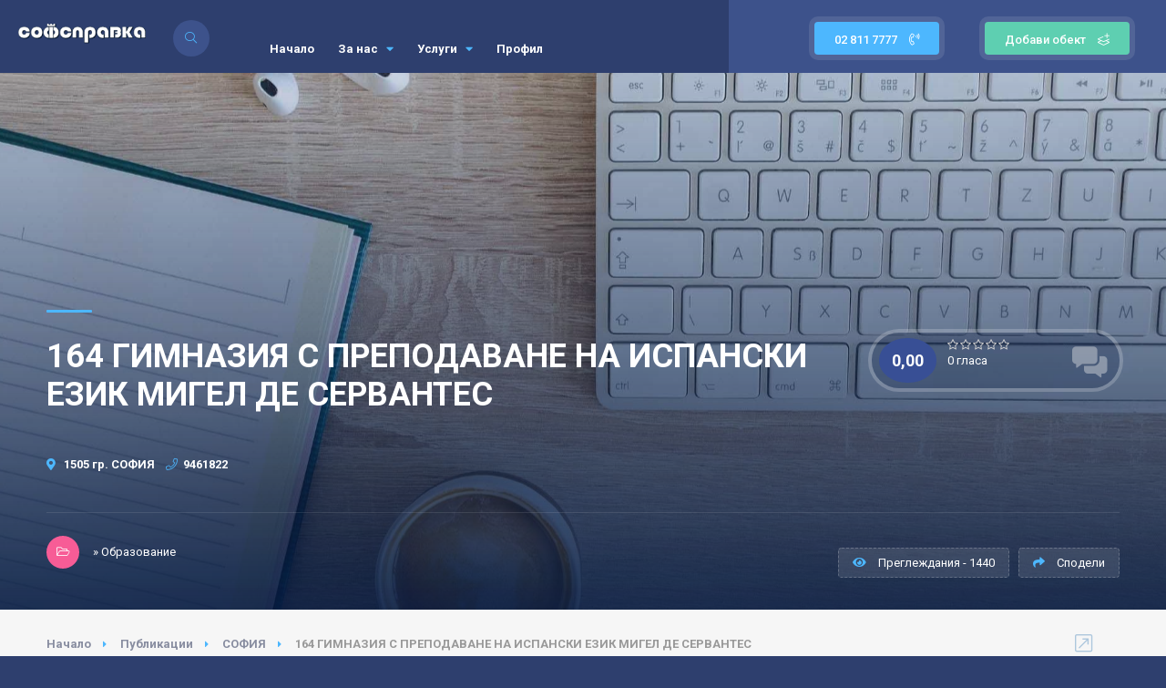

--- FILE ---
content_type: text/html; charset=UTF-8
request_url: https://www.sofspravka.com/164-%D0%B3%D0%B8%D0%BC%D0%BD%D0%B0%D0%B7%D0%B8%D1%8F-%D1%81-%D0%BF%D1%80%D0%B5%D0%BF%D0%BE%D0%B4%D0%B0%D0%B2%D0%B0%D0%BD%D0%B5-%D0%BD%D0%B0-%D0%B8%D1%81%D0%BF%D0%B0%D0%BD%D1%81%D0%BA%D0%B8-%D0%B5%D0%B7%D0%B8%D0%BA-%D0%BC%D0%B8%D0%B3%D0%B5%D0%BB-%D0%B4%D0%B5-%D1%81%D0%B5%D1%80%D0%B2%D0%B0%D0%BD%D1%82%D0%B5%D1%81.html
body_size: 15129
content:
<!DOCTYPE HTML>
<html lang="en">
    <head>
        	<!--=============== basic  ===============-->
        	<meta charset="UTF-8">
	        <meta name="viewport" content="width=device-width, initial-scale=1.0, minimum-scale=1.0, maximum-scale=1.0, user-scalable=no">
                <title>164 ГИМНАЗИЯ С ПРЕПОДАВАНЕ НА ИСПАНСКИ ЕЗИК МИГЕЛ ДЕ СЕРВАНТЕС - Софсправка</title>
                <meta http-equiv="Content-Type" content="text/html; charset=utf-8" />
                <meta name="description" content="164 ГИМНАЗИЯ С ПРЕПОДАВАНЕ НА ИСПАНСКИ ЕЗИК МИГЕЛ ДЕ СЕРВАНТЕС - Презентация на фирмата/обекта, контакти и друга полезна информация." />
                <meta name="keywords" content="164, ГИМНАЗИЯ, С, ПРЕПОДАВАНЕ, НА, ИСПАНСКИ, ЕЗИК, МИГЕЛ, ДЕ, СЕРВАНТЕС, -, Презентация, на, фирмата/обекта,, контакти, и, друга, полезна, информация." />
                <meta name="title" content="164 ГИМНАЗИЯ С ПРЕПОДАВАНЕ НА ИСПАНСКИ ЕЗИК МИГЕЛ ДЕ СЕРВАНТЕС - Софсправка" />
                <meta name="MSSmartTagsPreventParsing" content="TRUE" />
                <meta name="subject" content="164 ГИМНАЗИЯ С ПРЕПОДАВАНЕ НА ИСПАНСКИ ЕЗИК МИГЕЛ ДЕ СЕРВАНТЕС - Софсправка" />
                <meta name="coverage" content="worldwide" />
                <meta name="content-language" content="english" />
                <meta name="resource-type" content="document" />
                <meta name="company_name" content="Софсправка" />
                <meta name="author" content="ITA Network Solutions" />
                <meta name="copyright" content="2020" />
                <meta name="language" content="bg" />
                <meta name="classification" content="164, ГИМНАЗИЯ, С, ПРЕПОДАВАНЕ, НА, ИСПАНСКИ, ЕЗИК, МИГЕЛ, ДЕ, СЕРВАНТЕС, -, Презентация, на, фирмата/обекта,, контакти, и, друга, полезна, информация." />
                <meta name="rating" content="general" />
                <meta name="revisit-after" content="1 day" />
                <meta name="googlebot" content="index, follow, archive" />
                <meta name="robots" content="all" />
                <meta name="robots" content="index, follow" />
                <meta name="distribution" content="global" />
                <meta property="og:title" content="164 ГИМНАЗИЯ С ПРЕПОДАВАНЕ НА ИСПАНСКИ ЕЗИК МИГЕЛ ДЕ СЕРВАНТЕС - Софсправка" />
                <meta property="og:type" content='website' />
                <meta property="og:url" content="https://www.sofspravka.com/164-%D0%B3%D0%B8%D0%BC%D0%BD%D0%B0%D0%B7%D0%B8%D1%8F-%D1%81-%D0%BF%D1%80%D0%B5%D0%BF%D0%BE%D0%B4%D0%B0%D0%B2%D0%B0%D0%BD%D0%B5-%D0%BD%D0%B0-%D0%B8%D1%81%D0%BF%D0%B0%D0%BD%D1%81%D0%BA%D0%B8-%D0%B5%D0%B7%D0%B8%D0%BA-%D0%BC%D0%B8%D0%B3%D0%B5%D0%BB-%D0%B4%D0%B5-%D1%81%D0%B5%D1%80%D0%B2%D0%B0%D0%BD%D1%82%D0%B5%D1%81.html" />
                <meta property="og:description" content="164 ГИМНАЗИЯ С ПРЕПОДАВАНЕ НА ИСПАНСКИ ЕЗИК МИГЕЛ ДЕ СЕРВАНТЕС - Презентация на фирмата/обекта, контакти и друга полезна информация." />
                <meta property="og:image:type" content="image/jpg" />
                <meta property="og:image:width" content="1920" />
                <meta property="og:image:height" content="1024" />
                <meta property="og:image" content="https://www.sofspravka.com/images/random/header_random3.jpg" />
                <meta property="og:image:url" content="https://www.sofspravka.com/images/random/header_random3.jpg" />
                <meta property="og:image:secure_url" content="https://www.sofspravka.com/images/random/header_random3.jpg" />
                <meta property="og:site_name" content="164 ГИМНАЗИЯ С ПРЕПОДАВАНЕ НА ИСПАНСКИ ЕЗИК МИГЕЛ ДЕ СЕРВАНТЕС - Софсправка" />

        	<!--=============== favicons ===============-->
		<link href="/favicon.ico" rel="shortcut icon">

	        <!--=============== css  ===============-->	


        	<link type="text/css" rel="stylesheet" href="/css/reset.css">
		<link type="text/css" rel="stylesheet" href="/css/font-awesome.min.css">
        	<link type="text/css" rel="stylesheet" href="/css/plugins.css">
        	<link type="text/css" rel="stylesheet" href="/css/style.css">
		        	<link type="text/css" rel="stylesheet" href="/css/color.css">
		<link type="text/css" rel="stylesheet" href="/css/fontawesome-stars-o.css">



		<script>
                	var vote_success = "Благодарим за гласуването!";
                	var vote_error = "Гласуването не е разрешено!";
			var post = parseInt("1160002546");
			var initial_rating = parseFloat("0,00");
		</script>


    </head>
    <body>
        <!--loader-->
        <div class="loader-wrap">
            <div class="loader-inner">
                <div class="loader-inner-cirle"></div>
            </div>
        </div>
        <!--loader end-->
        <!-- main start  -->
        <div id="main">
            <!-- header -->
            <header class="main-header">
                <!-- logo-->
                <a href="/" class="logo-holder"><img src="/images/logo.png" alt="Софсправка"></a>
                <!-- logo end-->

                <!-- header-search_btn-->         
                <div class="header-search_btn show-search-button"><i class="fal fa-search"></i><span>Търсене</span></div>
                <!-- header-search_btn end-->

                <!-- nav-button-wrap--> 
                <div class="nav-button-wrap color-bg">
                    <div class="nav-button">
                        <span></span><span></span><span></span>
                    </div>
                </div>
                <!-- nav-button-wrap end-->

                <!-- header opt --> 
                <a href="/профил.html" class="add-list color-bg profile-add-list" style="background:#5ECFB1">Добави обект<span class="profile-nav-button-icon"> <i class="fal fa-layer-plus"></i></span></a>
                <!-- header opt end-->   

                <a href="tel:028117777" class="tel color-bg">02 811 7777 <span><i class="fal fa-phone-volume"></i></span></a>

                             
                <!--  navigation --> 
                <div class="nav-holder main-menu">
                    <nav>
                        <ul class="no-list-style">
			                                <li>
                                <a href="/" >Начало</a>
				                            </li>
			                                <li>
                                <a href="/за-нас.html" >За нас <i class="fa fa-caret-down"></i></a>
				                                <!--second level -->   
                                <ul>
				    <li><a href="/за-нас.html">За нас</a></li>
				                                        <li><a href="/условия-за-ползване.html">Условия за ползване</a></li>
				                                        <li><a href="/контакти.html">Контакти</a></li>
				                                    </ul>
                                <!--second level end-->
				                            </li>
			                                <li>
                                <a href="/услуги.html" >Услуги <i class="fa fa-caret-down"></i></a>
				                                <!--second level -->   
                                <ul>
				    <li><a href="/услуги.html">Услуги</a></li>
				                                        <li><a href="/публикации.html">Публикации</a></li>
				                                        <li><a href="/цени.html">Цени</a></li>
				                                    </ul>
                                <!--second level end-->
				                            </li>
			                                <li>
                                <a href="/профил.html" >Профил</a>
				                            </li>
			                            </ul>
                    </nav>
                </div>
                <!-- navigation  end -->
                <!-- header-search_container -->                     
                <div class="header-search_container header-search vis-search">
                    <div class="container small-container">
                        <div class="header-search-input-wrap fl-wrap">
			    <form method="GET" action="/публикации.html">
                            <!-- header-search-input --> 
                            <div class="header-search-input">
                                <label><i class="fal fa-keyboard"></i></label>
                                <input type="text" placeholder="Какво търсиш?" name="q" value="" />  
                            </div>
                            <!-- header-search-input end -->     

                            <!-- header-search-input --> 
                            <div class="header-search-input location">
                                <select data-placeholder="Населено място" class="chosen-select no-radius autocomplete-data" name="city" id="test">
                                    <option value="0">Населено място</option>
				                                        <option value="1040000281">АЙТОС, АЙТОС, БУРГАС</option>
				                                        <option value="1040003655">АЛФАТАР, АЛФАТАР, СИЛИСТРА</option>
				                                        <option value="1040004379">АНТОНОВО, АНТОНОВО, ТЪРГОВИЩЕ</option>
				                                        <option value="1040002131">АПРИЛЦИ, АПРИЛЦИ, ЛОВЕЧ</option>
				                                        <option value="1040001661">АРДИНО, АРДИНО, КЪРДЖАЛИ</option>
				                                        <option value="1040002528">АСЕНОВГРАД, АСЕНОВГРАД, ПЛОВДИВ</option>
				                                        <option value="1040005333">АТИНА</option>
				                                        <option value="1040000414">АХТОПОЛ, ЦАРЕВО, БУРГАС</option>
				                                        <option value="1040000538">БАЛЧИК, БАЛЧИК, ДОБРИЧ</option>
				                                        <option value="1040004138">БАНКЯ, СТОЛИЧНА, СОФИЯ-ГРАД</option>
				                                        <option value="1040000001">БАНСКО, БАНСКО, БЛАГОЕВГРАД</option>
				                                        <option value="1040002595">БАНЯ, КАРЛОВО, ПЛОВДИВ</option>
				                                        <option value="1040002411">БАТАК, БАТАК, ПАЗАРДЖИК</option>
				                                        <option value="1040002829">БАТАНОВЦИ, ПЕРНИК, ПЕРНИК</option>
				                                        <option value="1040005336">БЕЛГРАД - РЕПУБЛИКА СЪРБИ</option>
				                                        <option value="1040002915">БЕЛЕНЕ, БЕЛЕНЕ, ПЛЕВЕН</option>
				                                        <option value="1040000009">БЕЛИЦА, БЕЛИЦА, БЛАГОЕВГРАД</option>
				                                        <option value="1040002414">БЕЛОВО, БЕЛОВО, ПАЗАРДЖИК</option>
				                                        <option value="1040004733">БЕЛОГРАДЧИК, БЕЛОГРАДЧИК, ВИДИН</option>
				                                        <option value="1040004615">БЕЛОСЛАВ, БЕЛОСЛАВ, ВАРНА</option>
				                                        <option value="1040002281">БЕРКОВИЦА, БЕРКОВИЦА, МОНТАНА</option>
				                                        <option value="1040005337">БЕРЛИН - ГЕРМАНИЯ</option>
				                                        <option value="1040000021">БЛАГОЕВГРАД, БЛАГОЕВГРАД, БЛАГОЕВГРАД</option>
				                                        <option value="1040001479">БОБОВ ДОЛ, БОБОВ ДОЛ, КЮСТЕНДИЛ</option>
				                                        <option value="1040001497">БОБОШЕВО, БОБОШЕВО, КЮСТЕНДИЛ</option>
				                                        <option value="1040003222">БОЖУРИЩЕ, БОЖУРИЩЕ, СОФИЯ</option>
				                                        <option value="1040002301">БОЙЧИНОВЦИ, БОЙЧИНОВЦИ, МОНТАНА</option>
				                                        <option value="1040001370">БОЛЯРОВО, БОЛЯРОВО, ЯМБОЛ</option>
				                                        <option value="1040005344">БОН - ГЕРМАНИЯ</option>
				                                        <option value="1040003139">БОРОВО, БОРОВО, РУСЕ</option>
				                                        <option value="1040003232">БОТЕВГРАД, БОТЕВГРАД, СОФИЯ</option>
				                                        <option value="1040002422">БРАЦИГОВО, БРАЦИГОВО, ПАЗАРДЖИК</option>
				                                        <option value="1040004760">БРЕГОВО, БРЕГОВО, ВИДИН</option>
				                                        <option value="1040002744">БРЕЗНИК, БРЕЗНИК, ПЕРНИК</option>
				                                        <option value="1040002558">БРЕЗОВО, БРЕЗОВО, ПЛОВДИВ</option>
				                                        <option value="1040002314">БРУСАРЦИ, БРУСАРЦИ, МОНТАНА</option>
				                                        <option value="1040005340">БУДАПЕЩА - УНГАРИЯ</option>
				                                        <option value="1040005339">БУКУРЕЩ - РУМЪНИЯ</option>
				                                        <option value="1040000298">БУРГАС, БУРГАС, БУРГАС</option>
				                                        <option value="1040004157">БУХОВО, СТОЛИЧНА, СОФИЯ-ГРАД</option>
				                                        <option value="1040000303">БЪЛГАРОВО, БУРГАС, БУРГАС</option>
				                                        <option value="1040004619">БЯЛА, БЯЛА, ВАРНА</option>
				                                        <option value="1040003146">БЯЛА, БЯЛА, РУСЕ</option>
				                                        <option value="1040004879">БЯЛА СЛАТИНА, БЯЛА СЛАТИНА, ВРАЦА</option>
				                                        <option value="1040005260">БЯЛА ЧЕРКВА, ПАВЛИКЕНИ, ВЕЛИКО ТЪРНОВО</option>
				                                        <option value="1040004625">ВАРНА, ВАРНА, ВАРНА</option>
				                                        <option value="1040005342">ВАРШАВА - ПОЛША</option>
				                                        <option value="1040003606">ВЕЛИКИ ПРЕСЛАВ, ВЕЛИКИ ПРЕСЛАВ, ШУМЕН</option>
				                                        <option value="1040004997">ВЕЛИКО ТЪРНОВО, ВЕЛИКО ТЪРНОВО, ВЕЛИКО ТЪРНОВО</option>
				                                        <option value="1040002429">ВЕЛИНГРАД, ВЕЛИНГРАД, ПАЗАРДЖИК</option>
				                                        <option value="1040003157">ВЕТОВО, ВЕТОВО, РУСЕ</option>
				                                        <option value="1040004770">ВИДИН, ВИДИН, ВИДИН</option>
				                                        <option value="1040005343">ВИЕНА - АВСТРИЯ</option>
				                                        <option value="1040004895">ВРАЦА, ВРАЦА, ВРАЦА</option>
				                                        <option value="1040002324">ВЪЛЧЕДРЪМ, ВЪЛЧЕДРЪМ, МОНТАНА</option>
				                                        <option value="1040004641">ВЪЛЧИ ДОЛ, ВЪЛЧИ ДОЛ, ВАРНА</option>
				                                        <option value="1040003518">ВЪРБИЦА, ВЪРБИЦА, ШУМЕН</option>
				                                        <option value="1040002335">ВЪРШЕЦ, ВЪРШЕЦ, МОНТАНА</option>
				                                        <option value="1040000753">ГАБРОВО, ГАБРОВО, ГАБРОВО</option>
				                                        <option value="1040000560">ГЕНЕРАЛ ТОШЕВО, ГЕНЕРАЛ ТОШЕВО, ДОБРИЧ</option>
				                                        <option value="1040003662">ГЛАВИНИЦА, ГЛАВИНИЦА, СИЛИСТРА</option>
				                                        <option value="1040003245">ГОДЕЧ, ГОДЕЧ, СОФИЯ</option>
				                                        <option value="1040005086">ГОРНА ОРЯХОВИЦА, ГОРНА ОРЯХОВИЦА, ВЕЛИКО ТЪРНОВО</option>
				                                        <option value="1040000047">ГОЦЕ ДЕЛЧЕВ, ГОЦЕ ДЕЛЧЕВ, БЛАГОЕВГРАД</option>
				                                        <option value="1040004804">ГРАМАДА, ГРАМАДА, ВИДИН</option>
				                                        <option value="1040002921">ГУЛЯНЦИ, ГУЛЯНЦИ, ПЛЕВЕН</option>
				                                        <option value="1040004364">ГУРКОВО, ГУРКОВО, СТАРА ЗАГОРА</option>
				                                        <option value="1040004196">ГЪЛЪБОВО, ГЪЛЪБОВО, СТАРА ЗАГОРА</option>
				                                        <option value="1040003168">ДВЕ МОГИЛИ, ДВЕ МОГИЛИ, РУСЕ</option>
				                                        <option value="1040005378">ДВЕ МОГИЛИ, ДВЕ МОГИЛИ, РУСЕ</option>
				                                        <option value="1040005377">ДВЕ МОГИЛИ, ДВЕ МОГИЛИ, РУСЕ</option>
				                                        <option value="1040005074">ДЕБЕЛЕЦ, ВЕЛИКО ТЪРНОВО, ВЕЛИКО ТЪРНОВО</option>
				                                        <option value="1040003918">ДЕВИН, ДЕВИН, СМОЛЯН</option>
				                                        <option value="1040004680">ДЕВНЯ, ДЕВНЯ, ВАРНА</option>
				                                        <option value="1040001713">ДЖЕБЕЛ, ДЖЕБЕЛ, КЪРДЖАЛИ</option>
				                                        <option value="1040001109">ДИМИТРОВГРАД, ДИМИТРОВГРАД, ХАСКОВО</option>
				                                        <option value="1040004812">ДИМОВО, ДИМОВО, ВИДИН</option>
				                                        <option value="1040000736">ДОБРИЧ, ДОБРИЧ, ДОБРИЧ</option>
				                                        <option value="1040003503">ДОЛНА БАНЯ, ДОЛНА БАНЯ, СОФИЯ</option>
				                                        <option value="1040002933">ДОЛНА МИТРОПОЛИЯ, ДОЛНА МИТРОПОЛИЯ, ПЛЕВЕН</option>
				                                        <option value="1040005091">ДОЛНА ОРЯХОВИЦА, ГОРНА ОРЯХОВИЦА, ВЕЛИКО ТЪРНОВО</option>
				                                        <option value="1040002949">ДОЛНИ ДЪБНИК, ДОЛНИ ДЪБНИК, ПЛЕВЕН</option>
				                                        <option value="1040004663">ДОЛНИ ЧИФЛИК, ДОЛНИ ЧИФЛИК, ВАРНА</option>
				                                        <option value="1040003934">ДОСПАТ, ДОСПАТ, СМОЛЯН</option>
				                                        <option value="1040003279">ДРАГОМАН, ДРАГОМАН, СОФИЯ</option>
				                                        <option value="1040000887">ДРЯНОВО, ДРЯНОВО, ГАБРОВО</option>
				                                        <option value="1040003685">ДУЛОВО, ДУЛОВО, СИЛИСТРА</option>
				                                        <option value="1040004794">ДУНАВЦИ, ВИДИН, ВИДИН</option>
				                                        <option value="1040001625">ДУПНИЦА, ДУПНИЦА, КЮСТЕНДИЛ</option>
				                                        <option value="1040004683">ДЪЛГОПОЛ, ДЪЛГОПОЛ, ВАРНА</option>
				                                        <option value="1040005100">ЕЛЕНА, ЕЛЕНА, ВЕЛИКО ТЪРНОВО</option>
				                                        <option value="1040003313">ЕЛИН ПЕЛИН, ЕЛИН ПЕЛИН, СОФИЯ</option>
				                                        <option value="1040001390">ЕЛХОВО, ЕЛХОВО, ЯМБОЛ</option>
				                                        <option value="1040003332">ЕТРОПОЛЕ, ЕТРОПОЛЕ, СОФИЯ</option>
				                                        <option value="1040003038">ЗАВЕТ, ЗАВЕТ, РАЗГРАД</option>
				                                        <option value="1040002779">ЗЕМЕН, ЗЕМЕН, ПЕРНИК</option>
				                                        <option value="1040005224">ЗЛАТАРИЦА, ЗЛАТАРИЦА, ВЕЛИКО ТЪРНОВО</option>
				                                        <option value="1040003483">ЗЛАТИЦА, ЗЛАТИЦА, СОФИЯ</option>
				                                        <option value="1040003942">ЗЛАТОГРАД, ЗЛАТОГРАД, СМОЛЯН</option>
				                                        <option value="1040001136">ИВАЙЛОВГРАД, ИВАЙЛОВГРАД, ХАСКОВО</option>
				                                        <option value="1040002983">ИСКЪР, ИСКЪР, ПЛЕВЕН</option>
				                                        <option value="1040003045">ИСПЕРИХ, ИСПЕРИХ, РАЗГРАД</option>
				                                        <option value="1040005381">ИХТИМАН, ИХТИМАН, СОФИЯ</option>
				                                        <option value="1040003342">ИХТИМАН, ИХТИМАН, СОФИЯ</option>
				                                        <option value="1040000443">КАБЛЕШКОВО, ПОМОРИЕ, БУРГАС</option>
				                                        <option value="1040000670">КАВАРНА, КАВАРНА, ДОБРИЧ</option>
				                                        <option value="1040004207">КАЗАНЛЪК, КАЗАНЛЪК, СТАРА ЗАГОРА</option>
				                                        <option value="1040002605">КАЛОФЕР, КАРЛОВО, ПЛОВДИВ</option>
				                                        <option value="1040000346">КАМЕНО, КАМЕНО, БУРГАС</option>
				                                        <option value="1040003554">КАОЛИНОВО, КАОЛИНОВО, ШУМЕН</option>
				                                        <option value="1040002589">КАРЛОВО, КАРЛОВО, ПЛОВДИВ</option>
				                                        <option value="1040000359">КАРНОБАТ, КАРНОБАТ, БУРГАС</option>
				                                        <option value="1040003570">КАСПИЧАН, КАСПИЧАН, ШУМЕН</option>
				                                        <option value="1040003861">КЕРМЕН, СЛИВЕН, СЛИВЕН</option>
				                                        <option value="1040005075">КИЛИФАРЕВО, ВЕЛИКО ТЪРНОВО, ВЕЛИКО ТЪРНОВО</option>
				                                        <option value="1040005372">КИТЕН, ПРИМОРСКО, БУРГАС</option>
				                                        <option value="1040002608">КЛИСУРА, КАРЛОВО, ПЛОВДИВ</option>
				                                        <option value="1040003034">КНЕЖА, КНЕЖА, ПЛЕВЕН</option>
				                                        <option value="1040004917">КОЗЛОДУЙ, КОЗЛОДУЙ, ВРАЦА</option>
				                                        <option value="1040003025">КОЙНАРЕ, ЧЕРВЕН БРЯГ, ПЛЕВЕН</option>
				                                        <option value="1040005345">КОПЕНХАГЕН - ДАНИЯ</option>
				                                        <option value="1040003370">КОПРИВЩИЦА, КОПРИВЩИЦА, СОФИЯ</option>
				                                        <option value="1040003371">КОСТЕНЕЦ, КОСТЕНЕЦ, СОФИЯ</option>
				                                        <option value="1040003379">КОСТИНБРОД, КОСТИНБРОД, СОФИЯ</option>
				                                        <option value="1040003773">КОТЕЛ, КОТЕЛ, СЛИВЕН</option>
				                                        <option value="1040001509">КОЧЕРИНОВО, КОЧЕРИНОВО, КЮСТЕНДИЛ</option>
				                                        <option value="1040000076">КРЕСНА, КРЕСНА, БЛАГОЕВГРАД</option>
				                                        <option value="1040004922">КРИВОДОЛ, КРИВОДОЛ, ВРАЦА</option>
				                                        <option value="1040002731">КРИЧИМ, КРИЧИМ, ПЛОВДИВ</option>
				                                        <option value="1040001834">КРУМОВГРАД, КРУМОВГРАД, КЪРДЖАЛИ</option>
				                                        <option value="1040003068">КУБРАТ, КУБРАТ, РАЗГРАД</option>
				                                        <option value="1040004834">КУЛА, КУЛА, ВИДИН</option>
				                                        <option value="1040001913">КЪРДЖАЛИ, КЪРДЖАЛИ, КЪРДЖАЛИ</option>
				                                        <option value="1040001520">КЮСТЕНДИЛ, КЮСТЕНДИЛ, КЮСТЕНДИЛ</option>
				                                        <option value="1040002956">ЛЕВСКИ, ЛЕВСКИ, ПЛЕВЕН</option>
				                                        <option value="1040002138">ЛЕТНИЦА, ЛЕТНИЦА, ЛОВЕЧ</option>
				                                        <option value="1040002142">ЛОВЕЧ, ЛОВЕЧ, ЛОВЕЧ</option>
				                                        <option value="1040003084">ЛОЗНИЦА, ЛОЗНИЦА, РАЗГРАД</option>
				                                        <option value="1040002359">ЛОМ, ЛОМ, МОНТАНА</option>
				                                        <option value="1040002177">ЛУКОВИТ, ЛУКОВИТ, ЛОВЕЧ</option>
				                                        <option value="1040002618">ЛЪКИ, ЛЪКИ, ПЛОВДИВ</option>
				                                        <option value="1040001187">ЛЮБИМЕЦ, ЛЮБИМЕЦ, ХАСКОВО</option>
				                                        <option value="1040005248">ЛЯСКОВЕЦ, ЛЯСКОВЕЦ, ВЕЛИКО ТЪРНОВО</option>
				                                        <option value="1040003953">МАДАН, МАДАН, СМОЛЯН</option>
				                                        <option value="1040001197">МАДЖАРОВО, МАДЖАРОВО, ХАСКОВО</option>
				                                        <option value="1040000390">МАЛКО ТЪРНОВО, МАЛКО ТЪРНОВО, БУРГАС</option>
				                                        <option value="1040004937">МЕЗДРА, МЕЗДРА, ВРАЦА</option>
				                                        <option value="1040000185">МЕЛНИК, САНДАНСКИ, БЛАГОЕВГРАД</option>
				                                        <option value="1040001126">МЕРИЧЛЕРИ, ДИМИТРОВГРАД, ХАСКОВО</option>
				                                        <option value="1040004965">МИЗИЯ, МИЗИЯ, ВРАЦА</option>
				                                        <option value="1040002031">МОМЧИЛГРАД, МОМЧИЛГРАД, КЪРДЖАЛИ</option>
				                                        <option value="1040002374">МОНТАНА, МОНТАНА, МОНТАНА</option>
				                                        <option value="1040005334">МОСКВА - РУСИЯ</option>
				                                        <option value="1040004227">МЪГЛИЖ, МЪГЛИЖ, СТАРА ЗАГОРА</option>
				                                        <option value="1040003997">НЕДЕЛИНО, НЕДЕЛИНО, СМОЛЯН</option>
				                                        <option value="1040000416">НЕСЕБЪР, НЕСЕБЪР, БУРГАС</option>
				                                        <option value="1040005368">НИКОЗИЯ - КИПЪР</option>
				                                        <option value="1040004375">НИКОЛАЕВО, НИКОЛАЕВО, СТАРА ЗАГОРА</option>
				                                        <option value="1040002969">НИКОПОЛ, НИКОПОЛ, ПЛЕВЕН</option>
				                                        <option value="1040005363">НИШ - РЕПУБЛИКА СЪРБИЯ</option>
				                                        <option value="1040003800">НОВА ЗАГОРА, НОВА ЗАГОРА, СЛИВЕН</option>
				                                        <option value="1040004136">НОВИ ИСКЪР, СТОЛИЧНА, СОФИЯ-ГРАД</option>
				                                        <option value="1040003590">НОВИ ПАЗАР, НОВИ ПАЗАР, ШУМЕН</option>
				                                        <option value="1040000424">ОБЗОР, НЕСЕБЪР, БУРГАС</option>
				                                        <option value="1040004439">ОМУРТАГ, ОМУРТАГ, ТЪРГОВИЩЕ</option>
				                                        <option value="1040004482">ОПАКА, ОПАКА, ТЪРГОВИЩЕ</option>
				                                        <option value="1040004971">ОРЯХОВО, ОРЯХОВО, ВРАЦА</option>
				                                        <option value="1040004255">ПАВЕЛ БАНЯ, ПАВЕЛ БАНЯ, СТАРА ЗАГОРА</option>
				                                        <option value="1040005254">ПАВЛИКЕНИ, ПАВЛИКЕНИ, ВЕЛИКО ТЪРНОВО</option>
				                                        <option value="1040002460">ПАЗАРДЖИК, ПАЗАРДЖИК, ПАЗАРДЖИК</option>
				                                        <option value="1040002492">ПАНАГЮРИЩЕ, ПАНАГЮРИЩЕ, ПАЗАРДЖИК</option>
				                                        <option value="1040002807">ПЕРНИК, ПЕРНИК, ПЕРНИК</option>
				                                        <option value="1040002732">ПЕРУЩИЦА, ПЕРУЩИЦА, ПЛОВДИВ</option>
				                                        <option value="1040000086">ПЕТРИЧ, ПЕТРИЧ, БЛАГОЕВГРАД</option>
				                                        <option value="1040002502">ПЕЩЕРА, ПЕЩЕРА, ПАЗАРДЖИК</option>
				                                        <option value="1040003488">ПИРДОП, ПИРДОП, СОФИЯ</option>
				                                        <option value="1040001090">ПЛАЧКОВЦИ, ТРЯВНА, ГАБРОВО</option>
				                                        <option value="1040002987">ПЛЕВЕН, ПЛЕВЕН, ПЛЕВЕН</option>
				                                        <option value="1040003578">ПЛИСКА, КАСПИЧАН, ШУМЕН</option>
				                                        <option value="1040002650">ПЛОВДИВ, ПЛОВДИВ, ПЛОВДИВ</option>
				                                        <option value="1040005274">ПОЛСКИ ТРЪМБЕШ, ПОЛСКИ ТРЪМБЕШ, ВЕЛИКО ТЪРНОВО</option>
				                                        <option value="1040000430">ПОМОРИЕ, ПОМОРИЕ, БУРГАС</option>
				                                        <option value="1040004488">ПОПОВО, ПОПОВО, ТЪРГОВИЩЕ</option>
				                                        <option value="1040003012">ПОРДИМ, ПОРДИМ, ПЛЕВЕН</option>
				                                        <option value="1040003393">ПРАВЕЦ, ПРАВЕЦ, СОФИЯ</option>
				                                        <option value="1040005341">ПРАГА - ЧЕХИЯ</option>
				                                        <option value="1040005355">ПРЕСЛАВ</option>
				                                        <option value="1040000532">ПРИМОРСКО, ПРИМОРСКО, БУРГАС</option>
				                                        <option value="1040004699">ПРОВАДИЯ, ПРОВАДИЯ, ВАРНА</option>
				                                        <option value="1040002651">ПЪРВОМАЙ, ПЪРВОМАЙ, ПЛОВДИВ</option>
				                                        <option value="1040004268">РАДНЕВО, РАДНЕВО, СТАРА ЗАГОРА</option>
				                                        <option value="1040002831">РАДОМИР, РАДОМИР, ПЕРНИК</option>
				                                        <option value="1040003101">РАЗГРАД, РАЗГРАД, РАЗГРАД</option>
				                                        <option value="1040000143">РАЗЛОГ, РАЗЛОГ, БЛАГОЕВГРАД</option>
				                                        <option value="1040002505">РАКИТОВО, РАКИТОВО, ПАЗАРДЖИК</option>
				                                        <option value="1040002668">РАКОВСКИ, РАКОВСКИ, ПЛОВДИВ</option>
				                                        <option value="1040001615">РИЛА, РИЛА, КЮСТЕНДИЛ</option>
				                                        <option value="1040005335">РИМ - ИТАЛИЯ</option>
				                                        <option value="1040002675">РОДОПИ, РОДОПИ, ПЛОВДИВ</option>
				                                        <option value="1040004978">РОМАН, РОМАН, ВРАЦА</option>
				                                        <option value="1040004013">РУДОЗЕМ, РУДОЗЕМ, СМОЛЯН</option>
				                                        <option value="1040003191">РУСЕ, РУСЕ, РУСЕ</option>
				                                        <option value="1040002697">САДОВО, САДОВО, ПЛОВДИВ</option>
				                                        <option value="1040003404">САМОКОВ, САМОКОВ, СОФИЯ</option>
				                                        <option value="1040000151">САНДАНСКИ, САНДАНСКИ, БЛАГОЕВГРАД</option>
				                                        <option value="1040001620">САПАРЕВА БАНЯ, САПАРЕВА Б, КЮСТЕНДИЛ</option>
				                                        <option value="1040000421">СВЕТИ ВЛАС, НЕСЕБЪР, БУРГАС</option>
				                                        <option value="1040001228">СВИЛЕНГРАД, СВИЛЕНГРАД, ХАСКОВО</option>
				                                        <option value="1040005289">СВИЩОВ, СВИЩОВ, ВЕЛИКО ТЪРНОВО</option>
				                                        <option value="1040003432">СВОГЕ, СВОГЕ, СОФИЯ</option>
				                                        <option value="1040000950">СЕВЛИЕВО, СЕВЛИЕВО, ГАБРОВО</option>
				                                        <option value="1040003165">СЕНОВО, ВЕТОВО, РУСЕ</option>
				                                        <option value="1040002508">СЕПТЕМВРИ, СЕПТЕМВРИ, ПАЗАРДЖИК</option>
				                                        <option value="1040003727">СИЛИСТРА, СИЛИСТРА, СИЛИСТРА</option>
				                                        <option value="1040001252">СИМЕОНОВГРАД, СИМЕОНОВГРАД, ХАСКОВО</option>
				                                        <option value="1040000219">СИМИТЛИ, СИМИТЛИ, БЛАГОЕВГРАД</option>
				                                        <option value="1040003007">СЛАВЯНОВО, ПЛЕВЕН, ПЛЕВЕН</option>
				                                        <option value="1040003834">СЛИВЕН, СЛИВЕН, СЛИВЕН</option>
				                                        <option value="1040003470">СЛИВНИЦА, СЛИВНИЦА, СОФИЯ</option>
				                                        <option value="1040004036">СМОЛЯН, СМОЛЯН, СМОЛЯН</option>
				                                        <option value="1040003618">СМЯДОВО, СМЯДОВО, ШУМЕН</option>
				                                        <option value="1040000489">СОЗОПОЛ, СОЗОПОЛ, БУРГАС</option>
				                                        <option value="1040002614">СОПОТ, КАРЛОВО, ПЛОВДИВ</option>
				                                        <option value="1040004135">СОФИЯ, СТОЛИЧНА, СОФИЯ-ГРАД</option>
				                                        <option value="1040000313">СРЕДЕЦ, СРЕДЕЦ, БУРГАС</option>
				                                        <option value="1040002733">СТАМБОЛИЙСКИ, СТАМБОЛИЙСКИ, ПЛОВДИВ</option>
				                                        <option value="1040004292">СТАРА ЗАГОРА, СТАРА ЗАГОРА, СТАРА ЗАГОРА</option>
				                                        <option value="1040005338">СТОКХОЛМ - ШВЕЦИЯ</option>
				                                        <option value="1040005305">СТРАЖИЦА, СТРАЖИЦА, ВЕЛИКО ТЪРНОВО</option>
				                                        <option value="1040001412">СТРАЛДЖА, СТРАЛДЖА, ЯМБОЛ</option>
				                                        <option value="1040002523">СТРЕЛЧА, СТРЕЛЧА, ПАЗАРДЖИК</option>
				                                        <option value="1040004724">СУВОРОВО, СУВОРОВО, ВАРНА</option>
				                                        <option value="1040000502">СУНГУРЛАРЕ, СУНГУРЛАРЕ, БУРГАС</option>
				                                        <option value="1040005327">СУХИНДОЛ, СУХИНДОЛ, ВЕЛИКО ТЪРНОВО</option>
				                                        <option value="1040002709">СЪЕДИНЕНИЕ, СЪЕДИНЕНИЕ, ПЛОВДИВ</option>
				                                        <option value="1040003883">ТВЪРДИЦА, ТВЪРДИЦА, СЛИВЕН</option>
				                                        <option value="1040000710">ТЕРВЕЛ, ТЕРВЕЛ, ДОБРИЧ</option>
				                                        <option value="1040002189">ТЕТЕВЕН, ТЕТЕВЕН, ЛОВЕЧ</option>
				                                        <option value="1040005367">ТИРАНА - АЛБАНИЯ</option>
				                                        <option value="1040001287">ТОПОЛОВГРАД, ТОПОЛОВГРАД, ХАСКОВО</option>
				                                        <option value="1040002215">ТРОЯН, ТРОЯН, ЛОВЕЧ</option>
				                                        <option value="1040002863">ТРЪН, ТРЪН, ПЕРНИК</option>
				                                        <option value="1040002948">ТРЪСТЕНИК, ДОЛНА МИТРОПОЛИЯ, ПЛЕВЕН</option>
				                                        <option value="1040001003">ТРЯВНА, ТРЯВНА, ГАБРОВО</option>
				                                        <option value="1040003758">ТУТРАКАН, ТУТРАКАН, СИЛИСТРА</option>
				                                        <option value="1040004523">ТЪРГОВИЩЕ, ТЪРГОВИЩЕ, ТЪРГОВИЩЕ</option>
				                                        <option value="1040002253">УГЪРЧИН, УГЪРЧИН, ЛОВЕЧ</option>
				                                        <option value="1040000258">ХАДЖИДИМОВО, ХАДЖИДИМОВО, БЛАГОЕВГРАД</option>
				                                        <option value="1040001308">ХАРМАНЛИ, ХАРМАНЛИ, ХАСКОВО</option>
				                                        <option value="1040001333">ХАСКОВО, ХАСКОВО, ХАСКОВО</option>
				                                        <option value="1040002719">ХИСАРЯ, ХИСАРЯ, ПЛОВДИВ</option>
				                                        <option value="1040003134">ЦАР КАЛОЯН, ЦАР КАЛОЯН, РАЗГРАД</option>
				                                        <option value="1040000403">ЦАРЕВО, ЦАРЕВО, БУРГАС</option>
				                                        <option value="1040004122">ЧЕПЕЛАРЕ, ЧЕПЕЛАРЕ, СМОЛЯН</option>
				                                        <option value="1040003020">ЧЕРВЕН БРЯГ, ЧЕРВЕН БРЯГ, ПЛЕВЕН</option>
				                                        <option value="1040002397">ЧИПРОВЦИ, ЧИПРОВЦИ, МОНТАНА</option>
				                                        <option value="1040004343">ЧИРПАН, ЧИРПАН, СТАРА ЗАГОРА</option>
				                                        <option value="1040000737">ШАБЛА, ШАБЛА, ДОБРИЧ</option>
				                                        <option value="1040003890">ШИВАЧЕВО, ТВЪРДИЦА, СЛИВЕН</option>
				                                        <option value="1040004225">ШИПКА, КАЗАНЛЪК, СТАРА ЗАГОРА</option>
				                                        <option value="1040003628">ШУМЕН, ШУМЕН, ШУМЕН</option>
				                                        <option value="1040002266">ЯБЛАНИЦА, ЯБЛАНИЦА, ЛОВЕЧ</option>
				                                        <option value="1040000273">ЯКОРУДА, ЯКОРУДА, БЛАГОЕВГРАД</option>
				                                        <option value="1040001478">ЯМБОЛ, ЯМБОЛ, ЯМБОЛ</option>
				                                    </select>
                            </div>
                            <!-- header-search-input end --> 


                                    
                            <!-- header-search-input --> 
                            <div class="header-search-input header-search_selectinpt ">
                                <select data-placeholder="Категория" class="chosen-select no-radius" name="cat">
                                    <option value="0">Всички категории</option>
				                                        <option value="1150000003">Автомобили</option>
				                                        <option value="1150000001">Административни, Правни, Консултантски услуги</option>
				                                        <option value="1150000002">Аптеки, Здраве, Медицина</option>
				                                        <option value="1150000004">Банки, Финанси, Застраховане</option>
				                                        <option value="1150000000">Други</option>
				                                        <option value="1150000005">Държавни структури, Дипломатически корпус</option>
				                                        <option value="1150000006">Екстремни ситуации</option>
				                                        <option value="1150000007">За Дома и Семейството</option>
				                                        <option value="1150000008">Интернет, Компютри, Програмни продукти</option>
				                                        <option value="1150000022">Информационно обслужване</option>
				                                        <option value="1150000009">Куриерски услуги, Спедиция, Транспорт</option>
				                                        <option value="1150000010">Недвижими имоти</option>
				                                        <option value="1150000013">Образование</option>
				                                        <option value="1150000021">Обществени организации, партии и асоциации</option>
				                                        <option value="1150000011">Общински структури</option>
				                                        <option value="1150000016">Почивка, Спорт, Туроператори</option>
				                                        <option value="1150000015">Преводи, Легализация</option>
				                                        <option value="1150000014">Производители</option>
				                                        <option value="1150000018">Реклама, Маркетинг, Печат</option>
				                                        <option value="1150000017">Ресторанти, Заведения, Хотели</option>
				                                        <option value="1150000012">Социално обслужване</option>
				                                        <option value="1150000019">Строителство, Ремонт, Обзавеждане</option>
				                                        <option value="1150000023">Техника, Автоматизация</option>
				                                        <option value="1150000020">Търговия</option>
				                                        <option value="1150000024">Услуги</option>
				                                    </select>
                            </div>
                            <!-- header-search-input end --> 
                            <button class="header-search-button green-bg" type="submit"><i class="far fa-search"></i> Търси </button>
			    </form>
                        </div>
                        <div class="header-search_close color-bg"><i class="fal fa-long-arrow-up"></i></div>
                    </div>
                </div>
                <!-- header-search_container  end --> 


            </header>
            <!-- header end-->



<script type="application/ld+json">
{
  "@context": "http://schema.org",
  "@type": "LocalBusiness",
  "address": {
    "@type": "PostalAddress",
    "addressLocality": "СОФИЯ",
    "streetAddress": "1505 гр. СОФИЯ, ул. СУЛТАН ТЕПЕ 1 ",
    "addressCountry": "BG"
  },
  "brand": {
    "@type": "Thing",
    "name": "164 ГИМНАЗИЯ С ПРЕПОДАВАНЕ НА ИСПАНСКИ ЕЗИК МИГЕЛ ДЕ СЕРВАНТЕС"
  },
  "description": "164 ГИМНАЗИЯ С ПРЕПОДАВАНЕ НА ИСПАНСКИ ЕЗИК МИГЕЛ ДЕ СЕРВАНТЕС - Презентация на фирмата/обекта, контакти и друга полезна информация.",
  "name": "164 ГИМНАЗИЯ С ПРЕПОДАВАНЕ НА ИСПАНСКИ ЕЗИК МИГЕЛ ДЕ СЕРВАНТЕС",
  "telephone": "9461822",
    "url": "https://www.sofspravka.com/164-%D0%B3%D0%B8%D0%BC%D0%BD%D0%B0%D0%B7%D0%B8%D1%8F-%D1%81-%D0%BF%D1%80%D0%B5%D0%BF%D0%BE%D0%B4%D0%B0%D0%B2%D0%B0%D0%BD%D0%B5-%D0%BD%D0%B0-%D0%B8%D1%81%D0%BF%D0%B0%D0%BD%D1%81%D0%BA%D0%B8-%D0%B5%D0%B7%D0%B8%D0%BA-%D0%BC%D0%B8%D0%B3%D0%B5%D0%BB-%D0%B4%D0%B5-%D1%81%D0%B5%D1%80%D0%B2%D0%B0%D0%BD%D1%82%D0%B5%D1%81.html",
    "image": [
  	"https://www.sofspravka.com/images/random/header_random3.jpg"
  ],
  "logo": "https://www.sofspravka.com/images/random/header_random3.jpg",
  "photo": "https://www.sofspravka.com/images/random/header_random3.jpg",
  "mainEntityOfPage": {
    "@type": "WebPage",
    "@id": "https://www.sofspravka.com/164-%D0%B3%D0%B8%D0%BC%D0%BD%D0%B0%D0%B7%D0%B8%D1%8F-%D1%81-%D0%BF%D1%80%D0%B5%D0%BF%D0%BE%D0%B4%D0%B0%D0%B2%D0%B0%D0%BD%D0%B5-%D0%BD%D0%B0-%D0%B8%D1%81%D0%BF%D0%B0%D0%BD%D1%81%D0%BA%D0%B8-%D0%B5%D0%B7%D0%B8%D0%BA-%D0%BC%D0%B8%D0%B3%D0%B5%D0%BB-%D0%B4%D0%B5-%D1%81%D0%B5%D1%80%D0%B2%D0%B0%D0%BD%D1%82%D0%B5%D1%81.html"
  }
      ,"sameAs": [ 
 	"https://www.sofspravka.com/164-%D0%B3%D0%B8%D0%BC%D0%BD%D0%B0%D0%B7%D0%B8%D1%8F-%D1%81-%D0%BF%D1%80%D0%B5%D0%BF%D0%BE%D0%B4%D0%B0%D0%B2%D0%B0%D0%BD%D0%B5-%D0%BD%D0%B0-%D0%B8%D1%81%D0%BF%D0%B0%D0%BD%D1%81%D0%BA%D0%B8-%D0%B5%D0%B7%D0%B8%D0%BA-%D0%BC%D0%B8%D0%B3%D0%B5%D0%BB-%D0%B4%D0%B5-%D1%81%D0%B5%D1%80%D0%B2%D0%B0%D0%BD%D1%82%D0%B5%D1%81.html"
  ]
}
</script>


            <!-- wrapper-->
            <div id="wrapper">
                <!-- content-->
                <div class="content">

                    <section class="listing-hero-section hidden-section" data-scrollax-parent="true" id="sec1">
                        <div class="bg-parallax-wrap" >
                            <div class="bg par-elem "  data-bg="/images/random/header_random3.jpg" data-scrollax="properties: { translateY: '30%' }"></div>
                            <div class="overlay"></div>
                        </div>
                        <div class="container">
                            <div class="list-single-header-item  fl-wrap">
                                <div class="row">
                                    <div class="col-md-9">
                                        <h1>164 ГИМНАЗИЯ С ПРЕПОДАВАНЕ НА ИСПАНСКИ ЕЗИК МИГЕЛ ДЕ СЕРВАНТЕС</h1>
                                        <div class="geodir-category-location fl-wrap"><a><i class="fas fa-map-marker-alt"></i> 1505 гр. СОФИЯ</a> <a href="tel:9461822"> <i class="fal fa-phone"></i>9461822</a> </div>
                                    </div>
                                    <div class="col-md-3">
                                        <a class="fl-wrap list-single-header-column custom-scroll-link ">
                                            <div class="listing-rating-count-wrap single-list-count" style="text-align:left">
                                                <div class="review-score">0,00</div>
						<select id="data-rating" style="display:none">
							  <option value=""></option>
							  <option value="1">1</option>
							  <option value="2">2</option>
							  <option value="3">3</option>
							  <option value="4">4</option>
							  <option value="5">5</option>
						</select>

                                                <br>
                                                <div class="reviews-count">0 гласа</div>
                                            </div>
                                        </a>
                                    </div>
                                </div>
                            </div>
                            <div class="list-single-header_bottom fl-wrap">
				
				                                <a class="listing-item-category-wrap">
                                    <div class="listing-item-category  red-bg"><i class="fal fa-folder-open"></i></div>
				    <span style="margin-left:10px">
				                                        <a href="/образование.html" style="float:left;color:#fff;padding:10px 5px 10px 5px">&raquo; Образование</a>
				    				    </span>
                                </a>
				
                                <div class="list-single-stats">
                                    <ul class="no-list-style">
                                        <li><span class="viewed-counter"><i class="fas fa-eye"></i> Преглеждания -  1440 </span></li>
                                        <li><a href="https://www.facebook.com/share.php?u=https%3A%2F%2Fsofspravka.com%2F164-%D0%B3%D0%B8%D0%BC%D0%BD%D0%B0%D0%B7%D0%B8%D1%8F-%D1%81-%D0%BF%D1%80%D0%B5%D0%BF%D0%BE%D0%B4%D0%B0%D0%B2%D0%B0%D0%BD%D0%B5-%D0%BD%D0%B0-%D0%B8%D1%81%D0%BF%D0%B0%D0%BD%D1%81%D0%BA%D0%B8-%D0%B5%D0%B7%D0%B8%D0%BA-%D0%BC%D0%B8%D0%B3%D0%B5%D0%BB-%D0%B4%D0%B5-%D1%81%D0%B5%D1%80%D0%B2%D0%B0%D0%BD%D1%82%D0%B5%D1%81.html&title=164+%D0%93%D0%98%D0%9C%D0%9D%D0%90%D0%97%D0%98%D0%AF+%D0%A1+%D0%9F%D0%A0%D0%95%D0%9F%D0%9E%D0%94%D0%90%D0%92%D0%90%D0%9D%D0%95+%D0%9D%D0%90+%D0%98%D0%A1%D0%9F%D0%90%D0%9D%D0%A1%D0%9A%D0%98+%D0%95%D0%97%D0%98%D0%9A+%D0%9C%D0%98%D0%93%D0%95%D0%9B+%D0%94%D0%95+%D0%A1%D0%95%D0%A0%D0%92%D0%90%D0%9D%D0%A2%D0%95%D0%A1" target="_blank"><span class="bookmark-counter"><i class="fas fa-share"></i> Сподели </span></a></li>
                                    </ul>
                                </div>
                            </div>
                        </div>
                    </section>



                    <section class="gray-bg no-top-padding">
                        <div class="container">
                            <div class="breadcrumbs inline-breadcrumbs fl-wrap">
                                <a href="/">Начало</a><a href="/публикации.html">Публикации</a><a href="/софия-s1040004135.html">СОФИЯ</a><span>164 ГИМНАЗИЯ С ПРЕПОДАВАНЕ НА ИСПАНСКИ ЕЗИК МИГЕЛ ДЕ СЕРВАНТЕС</span> 
                            </div>
                            <div class="clearfix"></div>
                            <div class="row">

                                <!-- list-single-main-wrapper-col -->
                                <div class="col-md-8">

                                    <!-- list-single-main-wrapper -->
                                    <div class="list-single-main-wrapper fl-wrap" id="sec2">

					                                        <!-- list-single-main-item --> 
                                        <div class="list-single-main-item fl-wrap block_box">
                                            <div class="list-single-main-item-title" style="margin:0">
                                                <h3>Контакти</h3>
                                            </div>
                                            <div class="map-container">
						<iframe style="min-width:100%;height:380px" frameborder="0" allowfullscreen src="https://www.google.com/maps/embed/v1/place?key=AIzaSyAgCgvh9-xhCPft5mkQJNIMqQm9RHOtc3s&q=%D0%B3%D1%80.+%D0%A1%D0%9E%D0%A4%D0%98%D0%AF%2C+%D1%83%D0%BB.+%D0%A1%D0%A3%D0%9B%D0%A2%D0%90%D0%9D+%D0%A2%D0%95%D0%9F%D0%95+1+"></iframe>
                                            </div>
                                            <div class="box-widget-content bwc-nopad">
                                                <div class="list-author-widget-contacts list-item-widget-contacts bwc-padside">
                                                    <ul class="no-list-style">
							                                                        <li><span><i class="fal fa-map-marker"></i> Адрес :</span> <a>1505 гр. СОФИЯ, ул. СУЛТАН ТЕПЕ 1 </a></li>
																					                                                        <li><span><i class="fal fa-phone"></i> Телефон :</span> <a href="tel:9461822">9461822</a></li>
																					                                                        <li><span><i class="fal fa-phone"></i> Телефон :</span> <a href="tel:9461322">9461322</a></li>
																					                                                        <li><span><i class="fal fa-phone"></i> Телефон :</span> <a href="tel:9461171">9461171</a></li>
														                                                    </ul>
                                                </div>
                                            </div>
                                        </div>
                                        <!-- list-single-main-item end --> 
  					
					

                                        <!-- list-single-main-item-->   
                                        <div class="list-single-main-item fl-wrap block_box" id="sec4">
                                            <div class="list-single-main-item-title">
                                                <h3>ТОП ОФЕРТИ</h3>
                                            </div>
                                            <div class="list-single-main-item_content fl-wrap">
                                                <!--   rooms-container -->
                                                <div class="rooms-container fl-wrap">

                                                    <!--  offers-item -->
                                                    <div class="rooms-item fl-wrap">
                                                        <div class="rooms-media">
                                                            <img src="/images/ita_network_solutions_medium.jpg" alt="Хостинг услуги и домейни от ITA Network Solutions в България!">
                                                        </div>
                                                        <a href="https://www.itanets.bg" target="_blank" title="Хостинг и домейни">
        	                                                <div class="rooms-details">
	                                                            <div class="rooms-details-header fl-wrap">
									<h3>Хостинг услуги и домейни от ITA Network Solutions в България!</h3>
                                                                	<h5>PHP, Java, Tomcat, Wordpress</h5>
                	                                            </div>
                        	                                    <p>ITA Network Solutions е международна хостинг компания, която оперира от 2002 година. Предлага професионални хостинг решения за Вашия уеб сайт, регистрация на домейни и Private JVM хостинг.</p>
                                	                        </div>
							</a>
                                                    </div>
                                                    <!--  offers-item end -->
                                                    <!--  offers-item -->
                                                    <div class="rooms-item fl-wrap">
                                                        <div class="rooms-media">
                                                            <img src="/images/la_fit_trans.jpg" alt="Преводи и легализация на документи">
                                                        </div>
                                                        <a href="https://www.lafit-trans.com" target="_blank" title="Преводи и легализация на документи">
        	                                                <div class="rooms-details">
	                                                            <div class="rooms-details-header fl-wrap">
									<h3>Преводи и легализация на документи</h3>
                                                                	<h5>МРЕЖА ОФИСИ &middot; ЛА ФИТ ТРАНС</h5>
                	                                            </div>
                        	                                    <p>Преводи и легализация на документи ✔ Преводи ✔ Легализация ✔ Онлайн превод ✔ Специализиран превод ✔ Устни преводи ✔ Писмен превод ➩ Официален превод и легализация във всички ведомства.</p>
                                	                        </div>
							</a>
                                                    </div>
                                                    <!--  offers-item end -->

						                                                        <!--  offers-item -->
                                                    <div class="rooms-item fl-wrap">
                                                        <div class="rooms-media">
                                                            <img src="app/web/upload/medium/202312/1160182787_fa3843b0a901a1756b79d7093e0258aa.jpg" alt="MG Derm - дерматологична и естетична клиника">
                                                        </div>
							<a href="/mg-derm-дерматологична-и-естетична-клиника.html">
                                                        	<div class="rooms-details">
	                                                            <div class="rooms-details-header fl-wrap">
									<h3>MG Derm - Естетична дерматология</h3>
                                                                	<h5>MG Derm - дерматологична и естетична клиника</h5>
	                                                            </div>
        	                                                    <p>Възприятието за красив външен вид е субективно и не подлежи на генерални критерии или определения, но всеки човек заслужава да изглежда и да се чувства добре. Дребни несъвършенства по кожата, косата или ноктите понякога могат да повлияят сериозно на самочувствието и цялото ни поведение. За щастие, постиженията на медицината, естетичната дерматология, козметичната индустрия и развитието на технологиите ни дават възможност бързо и лесно да се справим с тях и да постигнем мечтаното излъчване.</p>
                	                                        </div>
							</a>
                                                    </div>
                                                    <!--  offers-item end -->   
						                                                        <!--  offers-item -->
                                                    <div class="rooms-item fl-wrap">
                                                        <div class="rooms-media">
                                                            <img src="app/web/upload/medium/202103/1160182731_85a798ded60dd9a715db383e2bf7465c.jpg" alt="Кол Сел БГ ЕООД">
                                                        </div>
							<a href="/кол-сел-бг-еоод.html">
                                                        	<div class="rooms-details">
	                                                            <div class="rooms-details-header fl-wrap">
									<h3>ТЕЛЕФОН НА ПОТРЕБИТЕЛЯ</h3>
                                                                	<h5>Кол Сел БГ ЕООД</h5>
	                                                            </div>
        	                                                    <p>Грижата за клиентите е основата на всеки бизнес</p>
                	                                        </div>
							</a>
                                                    </div>
                                                    <!--  offers-item end -->   
						                                                        <!--  offers-item -->
                                                    <div class="rooms-item fl-wrap">
                                                        <div class="rooms-media">
                                                            <img src="app/web/upload/medium/202312/1160182787_fa3843b0a901a1756b79d7093e0258aa.jpg" alt="MG Derm - дерматологична и естетична клиника">
                                                        </div>
							<a href="/mg-derm-дерматологична-и-естетична-клиника.html">
                                                        	<div class="rooms-details">
	                                                            <div class="rooms-details-header fl-wrap">
									<h3>MG Derm - Естетична гинекология</h3>
                                                                	<h5>MG Derm - дерматологична и естетична клиника</h5>
	                                                            </div>
        	                                                    <p>Да бъдеш жена е изключително преимущество и приключение. Дамският свят е цветен, динамичен и изпълнен с красота. Наред с предимствата обаче идват и някои неудобства. Вследствие на естествената анатомия на женския организъм, натовареното ежедневие или неизбежни фактори на външната среда, женското тяло се променя през годините и може да развие състояния, които водят до чувство на дискомфорт и непълноценност. </p>
                	                                        </div>
							</a>
                                                    </div>
                                                    <!--  offers-item end -->   
						                                                        <!--  offers-item -->
                                                    <div class="rooms-item fl-wrap">
                                                        <div class="rooms-media">
                                                            <img src="app/web/upload/medium/202312/1160182787_fa3843b0a901a1756b79d7093e0258aa.jpg" alt="MG Derm - дерматологична и естетична клиника">
                                                        </div>
							<a href="/mg-derm-дерматологична-и-естетична-клиника.html">
                                                        	<div class="rooms-details">
	                                                            <div class="rooms-details-header fl-wrap">
									<h3>MG Derm - Лазерна епилация</h3>
                                                                	<h5>MG Derm - дерматологична и естетична клиника</h5>
	                                                            </div>
        	                                                    <p>Копринено мека и гладка кожа за дълго време, при това безболезнено – вече е напълно постижимо благодарение на лазерната технология от последно поколение Soprano Titanium, която нашите професионални терапевти в MG Derm използват. Апаратът съчетава няколко иновативни функции и подобрени параметри, за да осигури ефективна епилация за всеки тип кожа.</p>
                	                                        </div>
							</a>
                                                    </div>
                                                    <!--  offers-item end -->   
						                                                        <!--  offers-item -->
                                                    <div class="rooms-item fl-wrap">
                                                        <div class="rooms-media">
                                                            <img src="app/web/upload/medium/202312/1160182787_fa3843b0a901a1756b79d7093e0258aa.jpg" alt="MG Derm - дерматологична и естетична клиника">
                                                        </div>
							<a href="/mg-derm-дерматологична-и-естетична-клиника.html">
                                                        	<div class="rooms-details">
	                                                            <div class="rooms-details-header fl-wrap">
									<h3>MG Derm - Моделиране на тяло</h3>
                                                                	<h5>MG Derm - дерматологична и естетична клиника</h5>
	                                                            </div>
        	                                                    <p>Добре оформеното и стегнато тяло подобрява не само външната ни визия и излъчване, но и самочувствието, настроението и цялостното възприятие за самите нас. Забързаното ежедневие често ни пречи да отделим нужните грижи и време за него, а и невинаги получаваме желания резултат. </p>
                	                                        </div>
							</a>
                                                    </div>
                                                    <!--  offers-item end -->   
						                                                    </div>
                                                <!--   rooms-container end -->
                                            </div>
                                        </div>
                                        <!-- list-single-main-item end -->                                     
                                    

               
                                    </div>
                                </div>
                                <!-- list-single-main-wrapper-col end -->


                                <!-- list-single-sidebar -->
                                <div class="col-md-4">        
                       
				                                         



				                                        <!--box-widget-item -->
                                    <div class="box-widget-item fl-wrap block_box">
                                        <div class="box-widget-item-header">
                                            <h3>Подобни публикации</h3>
                                        </div>
                                        <div class="box-widget  fl-wrap">
                                            <div class="box-widget-content">
                                                <!--widget-posts-->
                                                <div class="widget-posts  fl-wrap">
                                                    <ul class="no-list-style">
							                                                        <li>
                                                            <div class="widget-posts-img"><a href="/рамзес-бг-еоод.html"><img src="/images/empty.jpg" alt="РАМЗЕС БГ ЕООД"></a>  
                                                            </div>
                                                            <div class="widget-posts-descr">
                                                                <h4><a href="/рамзес-бг-еоод.html">РАМЗЕС БГ ЕООД</a></h4>
								                                                                <div class="geodir-category-location fl-wrap"><a><i class="fas fa-map-marker-alt"></i> гр. СОФИЯ, ул. ЯНТРА 1 </a></div>
																                                                                <div class="widget-posts-descr-link">
																		<a href="/други.html" >Други </a>   
																	</div>
																                                                                <div class="widget-posts-descr-score">3,00</div>
								                                                            </div>
                                                        </li>
							                                                        <li>
                                                            <div class="widget-posts-img"><a href="/транзит-с-еоод.html"><img src="/images/empty.jpg" alt="Транзит С ЕООД"></a>  
                                                            </div>
                                                            <div class="widget-posts-descr">
                                                                <h4><a href="/транзит-с-еоод.html">Транзит С ЕООД</a></h4>
								                                                                <div class="geodir-category-location fl-wrap"><a><i class="fas fa-map-marker-alt"></i> 1330 гр. СОФИЯ, жк. КРАСНА ПОЛЯНА, ул. МЕЧКА 35 </a></div>
																                                                                <div class="widget-posts-descr-link">
																		<a href="/автомобили.html" >Автомобили </a>   
																	</div>
																                                                            </div>
                                                        </li>
							                                                        <li>
                                                            <div class="widget-posts-img"><a href="/еп-малашевци-бивше-автостоп5.html"><img src="/images/empty.jpg" alt="ЕП МАЛАШЕВЦИ БИВШЕ АВТОСТОП.5"></a>  
                                                            </div>
                                                            <div class="widget-posts-descr">
                                                                <h4><a href="/еп-малашевци-бивше-автостоп5.html">ЕП МАЛАШЕВЦИ БИВШЕ АВТОСТОП.5</a></h4>
								                                                                <div class="geodir-category-location fl-wrap"><a><i class="fas fa-map-marker-alt"></i> гр. СОФИЯ, ул. РЕЗБАРСКА 3 </a></div>
																                                                                <div class="widget-posts-descr-link">
																		<a href="/куриерски-услуги-спедиция-транспорт.html" >Куриерски услуги, Спедиция, Транспорт </a>   
																	</div>
																                                                            </div>
                                                        </li>
							                                                        <li>
                                                            <div class="widget-posts-img"><a href="/булавтотранс.html"><img src="/images/empty.jpg" alt="БУЛАВТОТРАНС"></a>  
                                                            </div>
                                                            <div class="widget-posts-descr">
                                                                <h4><a href="/булавтотранс.html">БУЛАВТОТРАНС</a></h4>
								                                                                <div class="geodir-category-location fl-wrap"><a><i class="fas fa-map-marker-alt"></i> гр. СОФИЯ, ул. САМОКОВСКО ШОСЕ 01 </a></div>
																                                                                <div class="widget-posts-descr-link">
																		<a href="/куриерски-услуги-спедиция-транспорт.html" >Куриерски услуги, Спедиция, Транспорт </a>   
																	</div>
																                                                            </div>
                                                        </li>
							                                                        <li>
                                                            <div class="widget-posts-img"><a href="/проауто-ад.html"><img src="/images/empty.jpg" alt="ПроАуто АД"></a>  
                                                            </div>
                                                            <div class="widget-posts-descr">
                                                                <h4><a href="/проауто-ад.html">ПроАуто АД</a></h4>
								                                                                <div class="geodir-category-location fl-wrap"><a><i class="fas fa-map-marker-alt"></i> 1592 гр. СОФИЯ, жк. ДРУЖБА, ул. ИСКЪРСКО ШОСЕ 13 </a></div>
																                                                                <div class="widget-posts-descr-link">
																		<a href="/автомобили.html" >Автомобили </a>   
																	</div>
																                                                                <div class="widget-posts-descr-score">5,00</div>
								                                                            </div>
                                                        </li>
							                                                        <li>
                                                            <div class="widget-posts-img"><a href="/шоуменнло.html"><img src="/images/empty.jpg" alt="ШОУМЕН/НЛО/"></a>  
                                                            </div>
                                                            <div class="widget-posts-descr">
                                                                <h4><a href="/шоуменнло.html">ШОУМЕН/НЛО/</a></h4>
								                                                                <div class="geodir-category-location fl-wrap"><a><i class="fas fa-map-marker-alt"></i> гр. СОФИЯ, ул. ГЕОРГИ БЕНКОВСКИ 10 </a></div>
																                                                                <div class="widget-posts-descr-link">
																		<a href="/почивка-спорт-туроператори.html" >Почивка, Спорт, Туроператори </a>   
																	</div>
																                                                            </div>
                                                        </li>
							                                                        <li>
                                                            <div class="widget-posts-img"><a href="/форд-барс-антон-николов.html"><img src="/images/empty.jpg" alt="ФОРД БАРС АНТОН НИКОЛОВ"></a>  
                                                            </div>
                                                            <div class="widget-posts-descr">
                                                                <h4><a href="/форд-барс-антон-николов.html">ФОРД БАРС АНТОН НИКОЛОВ</a></h4>
								                                                                <div class="geodir-category-location fl-wrap"><a><i class="fas fa-map-marker-alt"></i> гр. СОФИЯ, ул. СЛИВНИЦА 43 </a></div>
																                                                                <div class="widget-posts-descr-link">
																		<a href="/куриерски-услуги-спедиция-транспорт.html" >Куриерски услуги, Спедиция, Транспорт </a>   
																	</div>
																                                                            </div>
                                                        </li>
							                                                        <li>
                                                            <div class="widget-posts-img"><a href="/италсервиз-оод.html"><img src="/images/empty.jpg" alt="ИТАЛСЕРВИЗ ООД"></a>  
                                                            </div>
                                                            <div class="widget-posts-descr">
                                                                <h4><a href="/италсервиз-оод.html">ИТАЛСЕРВИЗ ООД</a></h4>
								                                                                <div class="geodir-category-location fl-wrap"><a><i class="fas fa-map-marker-alt"></i> 1113 гр. СОФИЯ, ул. ВИНАРОВО КОЛЕЛО 1 </a></div>
																                                                                <div class="widget-posts-descr-link">
																		<a href="/автомобили.html" >Автомобили </a>   
																		<a href="/куриерски-услуги-спедиция-транспорт.html" >Куриерски услуги, Спедиция, Транспорт </a>   
																	</div>
																                                                                <div class="widget-posts-descr-score">3,00</div>
								                                                            </div>
                                                        </li>
							                                                        <li>
                                                            <div class="widget-posts-img"><a href="/клуб-брилянтин.html"><img src="/images/empty.jpg" alt="КЛУБ БРИЛЯНТИН"></a>  
                                                            </div>
                                                            <div class="widget-posts-descr">
                                                                <h4><a href="/клуб-брилянтин.html">КЛУБ БРИЛЯНТИН</a></h4>
								                                                                <div class="geodir-category-location fl-wrap"><a><i class="fas fa-map-marker-alt"></i> гр. СОФИЯ, ул. МОСКОВСКА 3 </a></div>
																                                                                <div class="widget-posts-descr-link">
																		<a href="/почивка-спорт-туроператори.html" >Почивка, Спорт, Туроператори </a>   
																	</div>
																                                                            </div>
                                                        </li>
							                                                        <li>
                                                            <div class="widget-posts-img"><a href="/енергоимпекс-еоод.html"><img src="/images/empty.jpg" alt="ЕНЕРГОИМПЕКС ЕООД"></a>  
                                                            </div>
                                                            <div class="widget-posts-descr">
                                                                <h4><a href="/енергоимпекс-еоод.html">ЕНЕРГОИМПЕКС ЕООД</a></h4>
								                                                                <div class="geodir-category-location fl-wrap"><a><i class="fas fa-map-marker-alt"></i> гр. СОФИЯ, ул. ВИТОША 87 </a></div>
																                                                                <div class="widget-posts-descr-link">
																		<a href="/други.html" >Други </a>   
																	</div>
																                                                            </div>
                                                        </li>
							                                                        <li>
                                                            <div class="widget-posts-img"><a href="/бинфиатланча.html"><img src="/images/empty.jpg" alt="БИН/ФИАТ,ЛАНЧА/"></a>  
                                                            </div>
                                                            <div class="widget-posts-descr">
                                                                <h4><a href="/бинфиатланча.html">БИН/ФИАТ,ЛАНЧА/</a></h4>
								                                                                <div class="geodir-category-location fl-wrap"><a><i class="fas fa-map-marker-alt"></i> гр. СОФИЯ, ул. БУНТОВНИК 55 А </a></div>
																                                                                <div class="widget-posts-descr-link">
																		<a href="/автомобили.html" >Автомобили </a>   
																	</div>
																                                                            </div>
                                                        </li>
							                                                        <li>
                                                            <div class="widget-posts-img"><a href="/йонита-94-оод.html"><img src="/images/empty.jpg" alt="ЙОНИТА 94 ООД"></a>  
                                                            </div>
                                                            <div class="widget-posts-descr">
                                                                <h4><a href="/йонита-94-оод.html">ЙОНИТА 94 ООД</a></h4>
								                                                                <div class="geodir-category-location fl-wrap"><a><i class="fas fa-map-marker-alt"></i> гр. СОФИЯ, жк. ГОРУБЛЯНЕ, ул. САМОКОВСКО ШОСЕ 3 </a></div>
																                                                                <div class="widget-posts-descr-link">
																		<a href="/автомобили.html" >Автомобили </a>   
																	</div>
																                                                                <div class="widget-posts-descr-score">2,50</div>
								                                                            </div>
                                                        </li>
							                                                        <li>
                                                            <div class="widget-posts-img"><a href="/аспо-оод.html"><img src="/images/empty.jpg" alt="Аспо ООД"></a>  
                                                            </div>
                                                            <div class="widget-posts-descr">
                                                                <h4><a href="/аспо-оод.html">Аспо ООД</a></h4>
								                                                                <div class="geodir-category-location fl-wrap"><a><i class="fas fa-map-marker-alt"></i> 1202 гр. СОФИЯ, ул. ЦАР СИМЕОН 20 </a></div>
																                                                                <div class="widget-posts-descr-link">
																		<a href="/автомобили.html" >Автомобили </a>   
																	</div>
																                                                            </div>
                                                        </li>
							                                                        <li>
                                                            <div class="widget-posts-img"><a href="/джемъдвайс-би-ти-ай-бизнес-тревъл-интернешънъл.html"><img src="/images/empty.jpg" alt="ДЖЕМЪДВАЙС БИ ТИ АЙ БИЗНЕС ТРЕВЪЛ ИНТЕРНЕШЪНЪЛ"></a>  
                                                            </div>
                                                            <div class="widget-posts-descr">
                                                                <h4><a href="/джемъдвайс-би-ти-ай-бизнес-тревъл-интернешънъл.html">ДЖЕМЪДВАЙС БИ ТИ АЙ БИЗНЕС ТРЕВЪЛ ИНТЕРНЕШЪНЪЛ</a></h4>
								                                                                <div class="geodir-category-location fl-wrap"><a><i class="fas fa-map-marker-alt"></i> гр. СОФИЯ, ул. АСЕН ЗЛАТАРОВ 10 ет. 1 </a></div>
																                                                                <div class="widget-posts-descr-link">
																		<a href="/за-дома-и-семейството.html" >За Дома и Семейството </a>   
																	</div>
																                                                            </div>
                                                        </li>
							                                                        <li>
                                                            <div class="widget-posts-img"><a href="/софия-ауто-ад.html"><img src="/images/empty.jpg" alt="София Ауто АД"></a>  
                                                            </div>
                                                            <div class="widget-posts-descr">
                                                                <h4><a href="/софия-ауто-ад.html">София Ауто АД</a></h4>
								                                                                <div class="geodir-category-location fl-wrap"><a><i class="fas fa-map-marker-alt"></i> 1517 гр. СОФИЯ, жк. ВАСИЛ ЛЕВСКИ В, ул. БОТЕВГРАДСКО ШОСЕ 239 </a></div>
																                                                                <div class="widget-posts-descr-link">
																		<a href="/автомобили.html" >Автомобили </a>   
																		<a href="/за-дома-и-семейството.html" >За Дома и Семейството </a>   
																		<a href="/куриерски-услуги-спедиция-транспорт.html" >Куриерски услуги, Спедиция, Транспорт </a>   
																	</div>
																                                                            </div>
                                                        </li>
							                                                        <li>
                                                            <div class="widget-posts-img"><a href="/мега-тайм-оод.html"><img src="/images/empty.jpg" alt="МЕГА ТАЙМ ООД"></a>  
                                                            </div>
                                                            <div class="widget-posts-descr">
                                                                <h4><a href="/мега-тайм-оод.html">МЕГА ТАЙМ ООД</a></h4>
								                                                                <div class="geodir-category-location fl-wrap"><a><i class="fas fa-map-marker-alt"></i> гр. СОФИЯ, жк. ЛЕВ ТОЛСТОЙ, бл. 32 </a></div>
																                                                                <div class="widget-posts-descr-link">
																		<a href="/куриерски-услуги-спедиция-транспорт.html" >Куриерски услуги, Спедиция, Транспорт </a>   
																	</div>
																                                                            </div>
                                                        </li>
							                                                    </ul>
                                                </div>
                                                <!-- widget-posts end-->
                                            </div>
                                        </div>
                                    </div>
                                    <!--box-widget-item end -->      
    				    
				    				                                        <!--box-widget-item -->
                                    <div class="box-widget-item fl-wrap">
                                    	<div class="banner-wdget fl-wrap">
                                        	<div class="overlay"></div>
                                                <div class="bg"  data-bg="app/web/upload/banners/1_a45c02de2aef0930fd993c6cd9504235.jpg"></div>
                                                <div class="banner-wdget-content fl-wrap">
                                                        <h4>Кол Сел Бг</h4>
                                                        <a href="https://www.callcell.bg/" class="custom-scroll-link color-bg" > Прегледай</a>
                                                </div>
                                        </div>
                                    </div>
                                    <!--box-widget-item end -->
				    				    


                                </div>
                                <!-- list-single-sidebar end -->                                
                            </div>
                        </div>
                    </section>
                    <div class="limit-box fl-wrap"></div>

                </div>
                <!--content end-->
            </div>
            <!-- wrapper end-->


            <!--footer -->
            <footer class="main-footer fl-wrap">
                <!--footer-inner-->
                <div class="footer-inner fl-wrap">
                    <div class="container" >
                        <div class="row">
                            <!-- footer-widget-->
                            <div class="col-md-4">
                                <div class="footer-widget fl-wrap">
                                    <div class="footer-logo"><a href="/"><img src="/images/logo.png" alt=""></a></div>
                                    <div class="footer-contacts-widget fl-wrap">
                                        <p>Информационна база данни за фирми и обекти на територията на България.</p>
                                        <ul  class="footer-contacts fl-wrap no-list-style">
                                            <li><span><i class="fal fa-envelope"></i> E-Mail :</span><a href="mailto:sofspravka@callcenter.bg
" target="_blank">sofspravka@callcenter.bg
</a></li>
                                            <li> <span><i class="fal fa-map-marker"></i> Адрес :</span> <a target="_blank">София, ул. Панорама София №5</a></li>
                                            <li><span><i class="fal fa-phone"></i> Телефон :</span><a href="tel:02 811 7777">02 811 7777</a></li>
                                        </ul>
                                    </div>
                                </div>
                            </div>
                            <!-- footer-widget end-->
                            <!-- footer-widget-->
                            <div class="col-md-4">
                                <div class="footer-widget fl-wrap">
                                    <h3>Избрани публикации</h3>
                                    <div class="footer-widget-posts fl-wrap">
                                        <ul class="no-list-style">
					    					    					    					                                                <li class="clearfix">
                                                <a href="/газтерм-оод.html"  class="widget-posts-img"><img src="app/web/upload/medium/202508/1160013758_f82c72c3256e1590a0d23f45487d2ab7.jpg" class="respimg" alt="Газтерм ООД "></a>
                                                <div class="widget-posts-descr">
                                                    <a href="/газтерм-оод.html" title="Газтерм ООД ">Газтерм ООД </a>
                                                    <span class="widget-posts-date"><i class="fal fa-map-marker"></i>1836 гр. СОФИЯ</span> 
                                                </div>
                                            </li>
				            					    					    					                                                <li class="clearfix">
                                                <a href="/технокон-оод-technocon-ltd.html"  class="widget-posts-img"><img src="/images/empty.jpg" class="respimg" alt="Технокон ООД / Technocon Ltd."></a>
                                                <div class="widget-posts-descr">
                                                    <a href="/технокон-оод-technocon-ltd.html" title="Технокон ООД / Technocon Ltd.">Технокон ООД / Technocon Ltd.</a>
                                                    <span class="widget-posts-date"><i class="fal fa-map-marker"></i>1220 гр. СОФИЯ</span> 
                                                </div>
                                            </li>
				            					    					    					                                                <li class="clearfix">
                                                <a href="/мби-българия-еоод.html"  class="widget-posts-img"><img src="/images/empty.jpg" class="respimg" alt="МБИ - България ЕООД"></a>
                                                <div class="widget-posts-descr">
                                                    <a href="/мби-българия-еоод.html" title="МБИ - България ЕООД">МБИ - България ЕООД</a>
                                                    <span class="widget-posts-date"><i class="fal fa-map-marker"></i>9650 гр. КАВАРНА</span> 
                                                </div>
                                            </li>
				            					    					    					    					    					    					    					    					    					    					    					    					    					    					    					    					    					    					    					    					    					    					    					    					    					    					    					    					    					    					    					    					    					    					    					    					    					    					    					    					    					    					    					    					    					    					    					    					    					    					    					    					    					    					    					    					    					    					    					    					    					    					    					    					    					    					    					    					    					    					    					    					    					    					    					    					    					    					    					    					    					    					    					    					    					    					    					    					    					    					    					    					    					    					    					    					    					                                            </ul>
                                        <a href="/публикации.html" class="footer-link">Всички публикации <i class="fal fa-long-arrow-right"></i></a>
                                    </div>
                                </div>
                            </div>
                            <!-- footer-widget end-->
                            <!-- footer-widget  -->
                            <div class="col-md-4">
                                <div class="footer-widget fl-wrap ">
                                    <h3>Избрани категории</h3>
                                    <div class="footer-widget-posts fl-wrap">
                                        <ul class="no-list-style">
					    					    					    					                                                <li class="clearfix">
                                                <a href="/почивка-спорт-туроператори.html"  class="widget-posts-img"><img src="app/web/upload/medium/202102/1150000016_420652250488e1998587210640c95181.jpg" class="respimg" alt="Почивка, Спорт, Туроператори"></a>
                                                <div class="widget-posts-descr">
                                                    <a href="/почивка-спорт-туроператори.html" title="Почивка, Спорт, Туроператори">Почивка, Спорт, Туроператори</a>
                                                    <span class="widget-posts-date"><i class="fal fa-folder-open"></i>4286 обекта</span> 
                                                </div>
                                            </li>
				            					    					    					                                                <li class="clearfix">
                                                <a href="/за-дома-и-семейството.html"  class="widget-posts-img"><img src="app/web/upload/medium/202102/1150000007_76294174a8be5e63af0bae0db693ec6f.jpg" class="respimg" alt="За Дома и Семейството"></a>
                                                <div class="widget-posts-descr">
                                                    <a href="/за-дома-и-семейството.html" title="За Дома и Семейството">За Дома и Семейството</a>
                                                    <span class="widget-posts-date"><i class="fal fa-folder-open"></i>8255 обекта</span> 
                                                </div>
                                            </li>
				            					    					    					                                                <li class="clearfix">
                                                <a href="/търговия.html"  class="widget-posts-img"><img src="app/web/upload/medium/202102/1150000020_34565154a00e69242944cc938f3c5552.jpg" class="respimg" alt="Търговия"></a>
                                                <div class="widget-posts-descr">
                                                    <a href="/търговия.html" title="Търговия">Търговия</a>
                                                    <span class="widget-posts-date"><i class="fal fa-folder-open"></i>3046 обекта</span> 
                                                </div>
                                            </li>
				            					    					    					    					    					    					    					    					    					    					    					    					    					    					    					    					                                            </ul>
                                        <a href="/публикации.html" class="footer-link">Всички категории <i class="fal fa-long-arrow-right"></i></a>
                                    </div>
                                </div>
                            </div>
                            <!-- footer-widget end-->
                        </div>
                    </div>
                    <!-- footer bg-->
                    <div class="footer-bg" data-ran="4"></div>
                    <div class="footer-wave">
                        <svg viewbox="0 0 100 25">
                            <path fill="#fff" d="M0 30 V12 Q30 17 55 12 T100 11 V30z" />
                        </svg>
                    </div>
                    <!-- footer bg  end-->
                </div>
                <!--footer-inner end -->

                <!--sub-footer-->
                <div class="sub-footer  fl-wrap">
                    <div class="container">
                        <div class="row">
	                        <div class="copyright col-md-4"> 2026 Софсправка © Всички права запазени</div>
				<div class="copyright col-md-4">
					<a href="https://www.itanets.bg" target="_blank">Хостинг услуги и домейни от ITA Network Solutions в България!</a>
				</div>
        	                <div class="copyright col-md-4">
                        	        <a href="/условия-за-ползване.html">Условия за ползване</a>&nbsp;
                                	<a href="/цени.html">Цени</a>&nbsp;
	                                <a href="/контакти.html">Контакти</a>
                	        </div>
			</div>
                    </div>
                </div>
                <!--sub-footer end -->
            </footer>
            <!--footer end -->  
              

            <a class="to-top"><i class="fas fa-caret-up"></i></a>     
        </div>
        <!-- Main end -->
        <!--=============== scripts  ===============-->
        <script src="/js/jquery.min.js"></script>
        <script src="/js/plugins.js"></script>
        <script src="/js/jquery.barrating.min.js"></script>
        <script src="/js/notify.js"></script>
        <script src="/js/scripts.js"></script>
	<script src='/js/tinymce/tinymce.min.js'></script>
                         
    </body>
</html>

--- FILE ---
content_type: text/css
request_url: https://www.sofspravka.com/css/style.css
body_size: 32964
content:
@charset "utf-8";
/*-------------Fonts---------------------------------------*/
@import url('https://fonts.googleapis.com/css?family=Raleway:300,400,700,800,900|Roboto:400,500,700,900&display=swap');
/*-------------General Style---------------------------------------*/
html{
	overflow-x:hidden !important;
	height: 100%;
}
body{
	margin: 0;
	padding: 0;
 	height: 100%;
	font-size: 13px;
	height:100%;
	text-align:center;
	background: #2e3f6e;
	color:#000;
	font-family: 'Roboto';
}
@-o-viewport {width: device-width;}
@-ms-viewport {width: device-width;}
@viewport {width: device-width;}
/*--------------Typography--------------------------------------*/
blockquote {
	float:left;
	display:block;
	width:100%;
	padding: 10px 20px;
	margin: 0 0 20px;
	font-size: 13px;
	border-left: 15px solid #eee;
	position:relative;
	text-align:left;
	color: #878C9F;
}
blockquote:before {
	font-family: Font Awesome\ 5 Pro;
	content: "\f10e";
	position:absolute;
	color:#ccc;
	bottom:3px;
	font-size:43px;
	right:6px;
	opacity:0.4
}
blockquote p {
	font-family: Georgia, "Times New Roman", Times, serif;
	font-style:italic;
	color:#494949;
}
/*------ loader-------------------------------------------------*/
.loader-wrap{
	position:fixed;
	top:0;
	left:0;
	width:100%;
	height:100%;
	z-index:100;
	background:#2e3f6e;
	-webkit-transform: translate3d(0,0,0);
}
.loader-inner {
	z-index:100;
	position:absolute;
	left:50%;
	top:50%;
	width:32px;
	height:32px;
	animation: counterClockwise 4s linear infinite;
	margin:-16px 0 0 -16px;
	border: 2px solid ;
	border-radius:100%;
}
.loader-inner:before, .loader-inner:after {
	content:'';
	position:absolute;
	border-radius: 100%;
}
.loader-inner:before {
	width: 8px;
	height: 8px;
	background: #fff;
	animation: clockwise 4s linear infinite;
	top:-4px;
}
.loader-inner:after {
	width: 4px;
	height: 4px;
	top:4px;
	left: 22px;
	background: #4DB7FE;
	transform-origin: -4px -4px;
	animation: counterClockwise 1s linear infinite;
}
.loader-9::before, .loader-9::after {
	border-radius: 50%;
}
@-webkit-keyframes clockwise {
  to {
    -webkit-transform: rotate(1turn);
            transform: rotate(1turn);
  }
}
@keyframes clockwise {
  to {
    -webkit-transform: rotate(1turn);
            transform: rotate(1turn);
  }
}
@-webkit-keyframes counterClockwise {
  to {
    -webkit-transform: rotate(-1turn);
            transform: rotate(-1turn);
  }
}
@keyframes counterClockwise {
  to {
    -webkit-transform: rotate(-1turn);
            transform: rotate(-1turn);
  }
}
/* ---------Content Styles--------------------------------------*/
#main{
	height:100%;
	width:100%;
	position:absolute;
	top:0;
	left:0;
	z-index:2;
	opacity:0;
}
.container{
	max-width: 1224px;
	width:92%;
	margin:0 auto;
	position: relative;
	z-index:5;
}
.big-container {
	max-width:1500px;
}
.small-container {
	max-width:1024px;
}
#wrapper {
	float:left;
	width:100%;
	position:relative;
	z-index:25;
	padding-top:80px;
}
.content {
	width:100%;
	position:relative;
	z-index:4;
	float:left;
	background:#fff;
	overflow:hidden;
}
.fl-wrap {
	float:left;
	width:100%;
	position:relative;
}
.no-bg {
	background:none;
}
.full-height {
	height:100%;
}
.full-width-wrap {
	width:100%;
}
.bg {
	position:absolute;
	top:0;
	left:0;
	width:100%;
	height:100%;
	z-index:1;
	background-size: cover;
	background-attachment: scroll  ;
	background-position: center  ;
	background-repeat:repeat;
	background-origin: content-box;
}
.respimg {
	width:100%;
	height:auto;
}
.overlay {
	position:absolute;
	top:0;
	left:0;
	width:100%;
	height:100%;
	background: #2e3f6e;
	opacity:0.2;
	z-index:2
}
.op1 {
	opacity:0.1;
}
.op2 {
	opacity:0.2;
}
.op3 {
	opacity:0.3;
}
.op4 {
	opacity:0.4;
}
.op5 {
	opacity:0.5;
}
.op6 {
	opacity:0.6;
}
.op7 {
	opacity:0.5 !important ;
}
.op8 {
	opacity:0.8;
}
.op9 {
	opacity:0.9;
}
.dark-bg {
    background: #464B61;
}
.dark-gray-bg {
	background: #464B61;
}
/*-------------Button---------------------------------------*/
.btn{
	padding:12px 55px 12px 25px;
	border-radius:4px;
	color: #fff;
	font-weight:600;
	font-size:13px;;
	position:relative;
	overflow:hidden;
 	transition: all 200ms linear;
}
.btn i {
	position:absolute;
	right:20px;
	top:50%;
	height:20px;
	width:20px;
	border-radius:100%;
	line-height:20px;
	margin-top:-10px;
  	transition: all 200ms linear;
}
.btn.dec_btn {
	padding:15px 55px 15px 25px;
	border-radius:4px;
}
.btn.dec_btn:before {
    content: '';
    position: absolute;
    left: -8px;
    right: -8px;
    top: -8px;
    bottom: -8px;
    border: 1px solid #eee;
    border-radius: 4px;
	background:#f2f2f2;
	z-index:-1;
}
.btn:hover i {
	right:10px;
    box-shadow: 0px 0px 0px 24px rgba(255,255,255,0.1);
}
.btn.border-btn {
	border:2px solid;
}
.btn.color-bg , .btn.border-btn:hover , .btn.gradient-bg {
	color:#fff;
}
.float-btn{
	float:left;
	margin-top:10px;
}
/*-------------accordion---------------------------------------*/
.accordion {
	float: left;
	width: 100%;
	position: relative;
}
.accordion a.toggle {
	border: 1px solid #eee;
	padding: 16px 50px 16px 30px;
	float: left;
	width: 100%;
	position: relative;
	background: #fff;
	border-radius: 4px 4px;
	box-sizing: border-box;
	text-align: left;
	font-size: 13px;
    font-weight: 700;
	color:#666;
	transition: all 300ms linear;
	margin-bottom: 15px;
}
.accordion a.toggle span {
	position: absolute;
	right: -1px;
	top: -1px;
	bottom: -1px;
	width: 60px;
	border-top-right-radius: 4px;
	border-bottom-right-radius: 4px;
}
.accordion a.toggle span:before,
.accordion a.toggle span:after {
	content: '';
	position: absolute;
	background: #fff;
	top: 50%;
	left: 50%;
	-webkit-transition: all 300ms linear;
	transition: all 300ms linear;
}
.accordion a.toggle span:before {
	width: 10px;
	height: 2px;
	margin-top: -1px;
	margin-left: -5px;
}
.accordion a.toggle span:after {
	width: 2px;
	height: 10px;
	margin-top: -5px;
	margin-left: -1px;
}
.accordion a.toggle.act-accordion {
	color: #fff;
	border-color: transparent;
}
.accordion a.toggle.act-accordion span:after {
	height: 0;
}
.accordion-inner {
	display: none;
	float: left;
	width: 100%;
	position: relative;
	padding: 20px 30px 15px;
	background: #fff;
	margin: 0 0 15px;
	text-align: left;
	border-radius:4px;
	border: 1px solid #eee;
}
.accordion-inner.visible {
	display: block;
}
/* ------Header------------------------------------------------------------ */
.main-header {
	position:fixed;
	width:100%;
	left:0;
	top:0;
	height:80px;
	background:#2e3f6e;
	z-index:31;
	padding:0 40px;
    -webkit-transform: translate3d(0,0,0);
}
.main-header:before {
	content:'';
	position:absolute;
	right:0;
	width:480px;
	height:100%;
	bottom:0;
	opacity:1;
	transition: all .3s ease-in-out;
    background: #3d528b;
}
.dsh-header.main-header:before {
	width:540px;
}
.main-header.vis-searchdec:before {
	opacity:0;
}
.logo-holder {
	float:left;
	height:30px;
	position:relative;
	top:20px;
}
.logo-holder img {
	width:auto;
	height:100%;
}
.header-search_btn {
	float:left;
	margin-left:70px;
	width:180px;
	padding:14px 0;
	border-radius:30px;
	position:relative;
	color: #fff;
	top:18px;
	font-weight:500;
	font-size:13px;
	background:#3d528b;
	cursor:pointer;
}
.header-search_btn span {
	position:relative;
}
.header-search_btn span:before {
	content:'';
	position:absolute;
	left:-15px;
	top:50%;
	height:10px;
	margin-top:-5px;
	width:1px;
	background:rgba(255,255,255,0.31);
}
.header-search_btn i {
	margin-right:30px;
}
.tel {
	float:right;
	padding: 0   22px;
	position:relative;
	height:36px;
	top:24px;
	line-height:40px;
	border-radius:4px;
	color:#fff;
	font-weight:500;
	font-size:13px;
	margin-right:50px;
    transition: all .2s ease-in-out;
    box-shadow: 0px 0px 0px 6px rgba(255,255,255,0.1);
}
.tel:hover {
    box-shadow: 0px 0px 0px 6px rgba(255,255,255,0.0);
}
.tel span {
	color:#fff;
	padding-left:10px;
}

.add-list {
	float:right;
	padding: 0   22px;
	position:relative;
	height:36px;
	top:24px;
	line-height:40px;
	border-radius:4px;
	color:#fff;
	font-weight:500;
	font-size:13px;
	margin-right: 20px;
    transition: all .2s ease-in-out;
    box-shadow: 0px 0px 0px 6px rgba(255,255,255,0.1);
}
.add-list:hover {
    box-shadow: 0px 0px 0px 6px rgba(255,255,255,0.0);
}
.add-list span {
	color:#fff;
	padding-left:10px;
}
.cart-btn  {
	float: right;
	position:relative;
	color:#fff;
	cursor:pointer;
	margin-right:34px;
	top:28px;
	font-size:18px;
}
.cart-btn i {
	width:12px;
}
.cart-counter {
	position:absolute;
	bottom:-1px;
	width:14px;
	height:14px;
	line-height:14px;
	border-radius:100%;
	color:#fff;
	left:-5px;
	z-index:2;
	font-size:8px;
	font-weight:400;
}
.show-reg-form {
    float: right;
    color: #fff;
    cursor: pointer;
    margin-right: 40px;
    position: relative;
    top: 32px;
	font-weight:500;
    font-size: 13px;
}
.show-reg-form:before {
	content:'';
	position:absolute;
	left:-25px;
	top:50%;
	height:20px;
	margin-top:-10px;
	width:1px;
	background:rgba(255,255,255,0.31);
}
.show-reg-form i {
	margin-right:14px;
}
.lang-wrap  {
	float: right;
	margin-right:20px;
	position:relative;
	top:20px;
}
.lang-tooltip {
	position:absolute;
	top:40px;
	right:0;
	width:100px;
	z-index:105;
	background:#fff;
	padding:10px 0 12px;
	border-radius:4px;
	border:1px solid #eee;
	border-top:none;
	visibility:hidden;
	opacity:0;
}
.show-lang   {
	color:#fff;
	cursor:pointer;
	width:100px;
	float:right;
	padding:10px 10px 10px 0;
	position:relative;
	z-index:106;
	font-size:13px;;
	border:1px solid transparent;
}
.show-lang i.arrlan {
	position:absolute;
	left:70px;
	top:50%;
	line-height:10px;
	height:10px;
	margin-top:-5px;
	color:#fff;
}
.show-lang span {
	position:relative;
	z-index:2;
	float:left;
	margin-left:10px;
}
.show-lang span strong {
	padding-left:10px;
	top:-2px;
	font-weight:500;
	position:relative;
}
.show-lang span i {
	font-size:17px;
}
.show-lang .fa-angle-down {
	position:relative;
	top:2px;
}
.lang-wrap:hover .lang-tooltip  {
	visibility:visible;
	opacity:1;
}
.no-list-style {
	list-style:none;
}
.lang-tooltip li  {
	float:left;
	width:100%;
	position:relative;
	text-align:left;
	color:#fff;
	border-radius:4px;
	padding:6px 14px;
}
.lang-tooltip li a  {
	color: #566985;
	font-weight:500;
	font-size:10px;
	text-transform:uppercase;
	position:relative;
	float:left;
	width:100%;
}
.lang-tooltip li a:before {
	font-family: Font Awesome\ 5 Pro;
	content: "\f00c";
	position:absolute;
	right:0;
	top:0;
	opacity:0;
}
.lang-tooltip li a.current-lan:before {
	opacity:1;
}
.header-user-menu {
	float:right;
	position:relative;
	top:20px;
	margin-left:50px;
	margin-right:40px;
}
.header-user-menu:after {
	content:'';
	position:absolute;
	left:-70px;
	height:30px;
	top:4px;
	width:1px;
	background:rgba(255,255,255,0.21);
}
.header-user-name {
	position:relative;
	float:left;
	cursor:pointer;
	color:#fff;
	transition: 0.2s;
    white-space: nowrap;
    text-overflow: ellipsis;
	padding-top:10px;
	font-weight:600;
}
.header-user-name:before {
	font-family: Font Awesome\ 5 Pro;
	content: "\f0d7";
	position:absolute;
	color:#fff;
	bottom:1px;
	font-size:13px;
	right:-16px;
	transition: all .2s ease-in-out;
}
.header-user-name span {
	position:absolute;
	width:38px;
	height:38px;
	border-radius:100%;
	overflow:hidden;
	top:0;
	left:-50px;
}
.header-user-name span img {
	width:100%;
	height:100%;
}
.header-user-menu ul {
	margin: 10px 0 0 0;
    opacity: 0;
	list-style:none;
    visibility: hidden;
    position: absolute;
    min-width: 150px;
    top: 60px;
    left: -50px;
    z-index: 1;
    padding: 10px 0;
    background: #fff;
    border-radius: 6px;
    border: 1px solid #eee;
    transition: all .2s ease-in-out;
}
.header-user-name.hu-menu-visdec:before {
    transform: rotateX(180deg);
}
.header-user-menu ul.hu-menu-vis {
	opacity: 1;
    visibility: visible;
	 top: 40px;
}
.header-user-menu ul li {
	float:left;
	width:100%;
	padding:4px 0;
}
.header-user-menu ul li a {
    color: #50596E;
    float: left;
    width: 100%;
    font-weight: 500;
    text-align: left;
    padding: 6px 15px;
}
/* ------Navigation------------------------------------------------------------ */
.nav-holder {
	float:left;
	position:relative;
	top:18px;
	margin-left:40px;
	opacity:1;
	right:0;
	visibility:visible;
	z-index:20;
}
.nav-holder nav {
	position:relative;
	float: right;
}
.nav-holder nav li{
	float:left;
	position:relative;
	margin-left:6px;
	height:50px;
}
.nav-holder nav li ul {
	margin: 30px 0 0 0;
	opacity: 0;
	visibility: hidden;
	position: absolute;
	min-width:150px;
	top: 50px;
	left: 0;
	z-index: 1;
	padding:10px 0;
	background:#fff;
	border-radius:6px;
	border:1px solid #eee;
	transition: all .2s ease-in-out;
	list-style:none;
}
.nav-holder nav li:hover > ul {
	opacity: 1;
	visibility: visible;
	margin: 0;
}
.nav-holder nav li ul li ul {
	top: -10px  ;
	left: -100%;
	margin-left:25px;
	margin-top:0;
	max-width:150px;
	list-style:none;
}
.nav-holder nav li ul li:hover  > ul  {
	opacity: 1;
	visibility: visible;
	margin-right:0px;
}
.nav-holder nav li ul li {
	width:100%;
	float:left;
	height:auto;
	position:relative;
}
.nav-holder nav li a {
	white-space: nowrap;
	float: left;
	padding: 10px;
    font-size: 13px;
    font-style: normal;
    font-weight: 600;
    text-transform: none;
    line-height: 25px;
    letter-spacing: 0px;
    color: #fff;
    transition: all 100ms linear;
}
.nav-holder nav li a i {
	padding-left:6px;
    transition: all 200ms linear;
}
.nav-holder nav li a:hover i {
    transform: rotateX(180deg);
}
.nav-holder nav li ul a {
	color:#566985;
	float:left;
	width:100%;
	font-weight:500;
	text-align:left;
	padding:5px 15px;
}
nav li ul a:before , nav li ul a:after {
	display:none;
}
.nav-button-wrap {
	float:right;
	height:36px;
	width:36px;
	cursor:pointer;
	position:relative;
	border-radius:4px;
	top:24px;
	#margin-right:16px;
	margin-left: 16px;
	display:none;
}
.nav-button  {
	position:absolute;
	top:50%;
	left:50%;
	width:22px;
	height:20px;
	margin-left:-11px;
	margin-top:-6px;
}
.nav-button span{
	float:left;
	width:100%;
	height:2px;
	background:#fff;
	margin-bottom:4px;
	border-radius:4px;
    transition: all 200ms linear;
}
.nav-button-wrap.vismobmenu_btn span {
	display:none;
}
.nav-button-wrap.vismobmenu_btn:before {
	font-family: Font Awesome\ 5 Pro;
	content: "\f00d";
	position:absolute;
	color:#fff;
	font-size:18px;
	top:8px;
	left:12px;
	font-weight:100;
}
.header-search_container {
	position:absolute;
	bottom:-120px;
	left:0;
	width:100%;
	padding:30px 0;
	background:#3d528b;
	z-index:-1;
	opacity:0;
	visibility:hidden;
    transition: all 300ms linear;
}
.header-search_container:before {
	font-family: Font Awesome\ 5 Pro;
	content: "\f689";
	position:absolute;
	left:30px;
	top:30px;
	color:rgba(255,255,255,0.11);
	font-size:54px;
}
.vis-head-search {
	opacity:1;
	visibility:visible;
	bottom:-110px;
}
.header-search-input {
	width:32%;
	float:left;
	padding:0 4px;
	position:relative;
}
.header-search-input.header-search_selectinpt {
	float:left;
	width:36%;
	padding:0 4px;
}
.header-search-input input:focus{
	border-radius:4px 4px 0 0;
}
.header-search-input input::-webkit-input-placeholder   {
	color: #fff;
	font-weight:500;
	font-size:13px;
}
.header-search-input .nice-select {
	background: rgba(255,255,255,0.11);
	height:50px;
	line-height:50px;
	border:none;
	color:#fff;
	border-radius:4px;
	font-weight:400;
}
.header-search-input .nice-select input::-webkit-input-placeholder   {
    color: #7d93b2;
}
.header-search-input .nice-select input:focus {
	border-color:#eee;
}
.header-search-input .nice-select  .option {
    color: #7d93b2;
}

.nice-select  .current {
    	display:block;
	max-width: 98%;
	overflow: hidden;
}

.location a {
	position:absolute;
	right:20px;
	height:20px;
	line-height:20px;
	top:50%;
	margin-top:-10px;
	z-index:3;
	color:#fff;
	font-size:10px;
}
.header-search-input-wrap {
	padding:0 199px 0 0;
}
.header-search-input label {
    position: absolute;
    left: 20px;
    top: 18px;
    z-index: 10;
	font-size:14px;
}
.header-search-input input {
	float:left;
	border:none;
	background: rgba(255,255,255,0.11);
	border-radius:4px;
	position:relative;
	height:50px;
	padding:0 20px 0 40px;
	z-index:1;
	width:100%;
	color:#fff;
	box-sizing:border-box;
	border-bottom:2px solid rgba(255,255,255,0.0);
}
.header-search-button {
	position:absolute;
	right:0;
	height:50px;
	top:0;
	line-height:50px;
	border:none;
	color:#fff;
	border-radius:30px;
	width:180px;
	cursor:pointer;
	font-weight:600;
	box-shadow: 0px 0px 0px 6px rgba(255,255,255,0.1);
    transition: all 300ms linear;
}
.header-search_container .header-search-button:hover {
	box-shadow: 0px 0px 0px 0px rgba(255,255,255,0.1);
}
.header-search-button i {
	padding-right:12px;
}
.header-search_container .header-search-button:hover i {
	color:#fff;
}
.nice-select .option.selected {
	color:#fff;
}
.header-search_close {
	position:absolute;
	right:50%;
	margin-right:-18px;
	top:100%;
	margin-top:30px;
	width:46px;
	height:36px;
	line-height:36px;
	color:#fff;
	z-index:2;
	font-size:15px;
	cursor:pointer;
	border-radius:0 0 4px 4px;
}
.scrollbar-inner .simplebar-scrollbar:before {
    background:rgba(0,0,0,0.2);
	width:5px;
}
.header-modal {
	position:absolute;
	top:100%;
    width: 400px;
    z-index: -1;
    transition: all 300ms linear;
 	right:190px;
	overflow:hidden;
	box-shadow: 0 2px 12px 0 rgba(0,0,0,.12);
	opacity:0;
	visibility: hidden;
	display:none;
}
.vis-wishlist {
	opacity:1;
	visibility:visible;
	right:210px;
	display:block;
}
.show-search-button i.vis-head-search-close:before , .show-header-modal.scwllink i:before {
	font-family: Font Awesome\ 5 Pro;
	content: "\f00d";
}
.show-header-modal.scwllink .cart-counter {
	opacity:0;
}
.header-modal-top {
	padding:15px 60px 15px 20px;
background: #425998;
	border-radius:0 0 6px 6px;
}
.header-modal-top h4 {
	float:left;
	font-size:13px;
    color: #fff;
	font-weight:600;
}
.header-modal-top h4 span {
	font-size:11px;
	font-weight:400;
	padding-left:4px;
	color:rgba(255,255,255,0.7);
	position:relative;
	top:0px;
}
.header-modal-top h4 span strong {
	padding:0 2px;
}
.header-modal-container {
    max-height: 320px;
    overflow: auto;
	padding:10px 20px;
	background:#fff;
}
.close-header-modal {
	position:absolute;
	right:0;
	top:0;
	width:50px;
	border-left:1px solid  rgba(255,255,255,0.11);
	height:50px;
	line-height:50px;
	cursor:pointer;
	font-size:17px;
	color:#54A9FC;
}
.header-modal_btn i {
	padding-left:12px;
}
.main-register-holder .tabs-menu  li {
	float:left;
	width:50%;
}
.tab-content   {
    width: 100%;
    display: none;
	float:left;
}
.tab{
    width: 100%;
	float:left;
}
.main-register-holder .tab-content {
    padding: 20px 0 5px;
}
.first-tab {
	display: block;
}
.widget-posts li {
	padding:10px 0;
	position:relative;
	float:left;
	width:100%;
	overflow:hidden;
	background:#fff;
	border-bottom:1px solid #eee;
    transition: all 100ms linear;
}
.widget-posts li:hover {
	background:#f5f5f5;
}
.widget-posts-img {
	float:left;
	width:30%;
	position:relative;
}
.widget-posts-descr {
	float:left;
	width:70%;
	padding:0 20px;
}
.widget-posts-img img {
	width:100%;
	height:auto;
	border-radius:4px;
}
.widget-posts-descr h4 {
	text-align:left;
	font-weight:600;
	font-size:13px;
	padding-bottom:2px;
}
.widget-posts-descr h4 a {
    color: #566985;
}
.widget-posts-descr-score {
	position:absolute;
	right:0;
	bottom:0;
	width:30px;
	height:30px;
	line-height:30px;
	background: #18458B;
    font-weight: 600;
	color:#fff;
    border-radius: 4px 0 0 0;
    font-size: 10px;
	opacity:0;
    border: 1px solid rgba(0,0,0,0.21);
    text-shadow: 0px 2px 5px rgba(0,0,0,0.21);
}
.widget-posts li:hover  .widget-posts-descr-score , .widget-posts-descr-score.wpds-visible {
	opacity:1;
}
.widget-posts-descr  .geodir-category-location a {
    float: left;
    text-align: left;
    color: #999;
    font-weight: 600;
    text-transform: uppercase;
    font-size: 10px;
}
.geodir-category-location a i {
	padding-right:4px;
}
.widget-posts-descr .geodir-category-location {
	margin-top:4px;
}
.widget-posts-descr-link {
	float:left;
	width:100%;
	margin-top:10px;
}
.widget-posts-descr-link a {
	float:left;
	margin-right:4px;
	text-align:left;
	color: #7d93b2;
	font-size:11px;
	font-weight:600;
}
.clear-wishlist {
	position:absolute;
	right:5px;
	top:5px;
	cursor:pointer;
	font-size:16px;
	visibility:hidden;
	opacity:0;
}
.widget-posts li:hover .clear-wishlist {
	opacity:1;
	visibility:visible;
}
.listing-rating i{
	color: #FACC39;
}
.listing-rating.small-font i {
	font-size:10px;
	margin-right:2px;
}
.widget-posts-descr  .listing-rating {
	float:left;
}
/*------ section-------------------------------------------------*/
section {
	float:left;
	position:relative;
	padding:100px 0;
	background:#fff;
	z-index:1;
	width:100%;
}
section.parallax-section {
	padding:110px 0;
	overflow:hidden;
}
section.filter-section {
	padding:110px 0 0;
}
section.video-section {
	padding:150px 0;
	overflow:hidden;
}
.small-padding {
	padding:50px 0;
}
.no-top-padding-sec {
	padding-top:0;
}
section.parallax-section.small-par {
	padding:90px 0;
}
section.hero-section {
	padding:100px 0 100px;
	z-index:20;
}
.slw-sec {
	padding:80px 0 60px;
}
.gray-bg {
background: #f6f6f6;
}
section.hero-section .bg   {
	height:120%;
	top:-10%;
}
 section.parallax-section .bg  {
	height:120%;
	top: 0;
}
.section-title {
	float:left;
	width:100%;
	position:relative;
	padding-bottom:50px;
}
.parallax-section .section-title {
	padding-bottom:0;
}
.section-title .breadcrumbs {
	margin-top:20px;
}
.section-title .breadcrumbs a , .section-title .breadcrumbs  span {
	color:rgba(255,255,255,0.71);
	display:inline-block;
	padding:0 16px;
	position:relative;
	font-weight:500;
}
.section-title .breadcrumbs  span , .section-title .breadcrumbs a:hover {
	color:#fff;
}
section.color-bg .section-title .breadcrumbs {
	margin-top:0;
	margin-bottom:10px;
}
section.color-bg .section-title .breadcrumbs a:before {
	background:#fff !important;
}
.section-title p {
	color:#7d93b2;
	font-size:13px;
	line-height:20px;
	max-width:550px;
	margin:0 auto;

}
.section-title h2 {
	float:left;
	width:100%;
	text-align:center;
	color: #697891;
	font-size:34px;
	font-weight:800;
	position:relative;

}

.parallax-section .section-title h2 {
	font-size:32px;
}
.parallax-section .section-title h4 {
	color:#fff;
	font-weight:400;
}
.section-separator {
	float:left;
	width:100%;
	position:relative;
	margin:20px 0;
}
section.gray-section .section-separator {
	background: #f9f9f9;
}
.header-sec-link {
	position:absolute;
	left:0;
	right:0;
	z-index:10;
	bottom:0;
}
.header-sec-link a {
	position:absolute;
	left:50%;
	width:220px;
	height:80px;
	line-height:138px;
	bottom:0;
	margin-left:-110px;
	overflow:hidden;
}
.header-sec-link a i {
	position:relative;
	z-index:2;
	bottom:0;
	font-size:19px;
}
.header-sec-link a:after {
    content: '';
    position: absolute;
    width: 100%;
    height: 100%;
    background-position:  center bottom;
    background-repeat: no-repeat;
    background-size: 400px 58px;
    background-image: url([data-uri]);
    top: 25px;
    left:0;
	z-index:-1;
}
.section-separator:before{
	content:'';
	position:absolute;
	left:50%;
	top:0;
	height:3px;
	margin-left:-25px;
	width:50px;
	border-radius:3px;
	z-index:2;
}
.section-separator.fl-sec-sep:before {
	left:0;
	margin-left:0;
}
.parallax-section .section-title h2  , .parallax-section .section-title p{
	color:#fff;
}
.parallax-section .section-title.left-align , .parallax-section .section-title.left-align h2{
	text-align:left;
}
.section-subtitle {
	position:absolute;
	width:100%;
	text-align:center;
	left:0;
	top:-10px;
	font-size:64px;
	opacity:0.18;
	z-index:-1;
	letter-spacing:-2px;
	text-transform:uppercase;
	font-weight:900;
  	font-family: 'Raleway', sans-serif;
}
.parallax-section .section-subtitle{
	color:#fff;
	opacity:0.2;
}
.section-subtitle:before{
	content:'';
	position:absolute;
	bottom:0;
	left:0;
	width:100%;
	height:100%;
    background: linear-gradient(to bottom, rgba(0,0,0,0) 0%,rgba(255,255,255,0.95) 100%);
}
.gray-section .section-subtitle:before{
	content:'';
	position:absolute;
	bottom:0;
	left:0;
	width:100%;
	height:100%;
	background: -webkit-gradient(linear, left top, left bottom, color-stop(0%,rgba(249,249,249,249)), color-stop(100%,rgba(249,249,249,0.75)));
    background: -webkit-linear-gradient(top, rgba(0,0,0,0) 0%,rgba(249,249,249,0.75) 100%);
    background: -o-linear-gradient(top, rgba(0,0,0,0) 0%,rgba(249,249,249,0.75) 100%);
    background: -ms-linear-gradient(top, rgba(0,0,0,0) 0%,rgba(249,249,249,0.75) 100%);
    background: linear-gradient(to bottom, rgba(0,0,0,0) 0%,rgba(249,249,249,0.75) 100%);
    filter: progid:DXImageTransform.Microsoft.gradient( startColorstr='#ffffff', endColorstr='#fffff',GradientType=0 );
}
.parallax-section .section-subtitle:before {
	display:none;
}
.hero-slider-item {
	padding:90px 0 190px;
}
.shb {
	position:absolute;
	top:50%;
	width:40px;
	height:40px;
	line-height:40px;
	background:#fff;
	z-index:20;
	border-radius:100%;
	cursor:pointer;
	color:#fff;
	box-shadow: 0px 0px 0px 4px rgba(255,255,255,0.4);
	transition: all 400ms linear;
}
.shb:hover {
	background:#fff;
}
.shb.slider-hero-button-prev {
	left:20px;
}
.shb.slider-hero-button-next {
	right:20px;
}
.hero-slider-item .nice-select .list {
    max-height:150px;
}
.hero-categories {
	margin-top:45px;
	z-index:1;
}
.hero-categories li{
	display:inline-block;
	padding:0 20px;
}
.hero-categories li a {
	display:block;
	color:rgba(255,255,255,0.71);
}
.hero-categories li a i {
	display:block;
	font-size:34px;
	margin-bottom:10px;
}
.hero-categories li a:hover i , .hero-categories li a:hover {
	color:#fff;
}
.hero-categories_title {
	color:rgba(255,255,255,0.9);
	margin:20px 0 20px;
	position:relative;
	display:block;
	font-weight:500;
	display:inline-table;
}
.hero-categories_title:before {
	content:'';
	position:absolute;
	right:-180px;
	top:0;
	width:60px;
	height:60px;
	background:url(../images/arrow.png) no-repeat center;
}
.intro-item h1{
    font-size: 46px;
    line-height: 70px;
	font-weight:900;
	color:#fff;
 	font-family: 'Raleway', sans-serif;
	position:relative;
	z-index:2;
}
.individual-bubble {
	position: absolute;
	border-radius: 100%;
	bottom: 0;
	background-color: #fff;
	z-index: 1;
}
.bubbles {

	display:inline-table;
	position:relative;
	padding:12px 0;
}
.intro-item h3 {
	color:#fff;
	font-weight:600;
	font-size:13px;;
}
.mob_bg {
	display:none;
}
.main-search-input-tabs .tabs-container  , .hero-slider-item .hero-search , .hero-map-search-wrap .hero-search{
	background:#fff;
	border-radius:6px;
    box-shadow: 0px 0px 0px 8px rgba(255,255,255,0.2);
}
.hero-slider-item .hero-search {
	margin-top:40px;
}
.hero-map {
	position:relative;
	overflow:hidden;
	z-index:1;
}
.hero-map-search-wrap {
	z-index:2;
	margin-top:-100px;
	padding:0 50px;
}
.main-search-input-tabs .tabs-menu {
	z-index:2;
	position:relative;
	margin-bottom:15px;
}
.main-search-input-tabs .tabs-menu li {
	display:inline-block;
	position:relative;
}
.main-search-input-tabs .tabs-menu li a {
	padding:12px 20px;
	display:block;
	border-radius:4px 4px 0 0;
    color: #fff;
    font-weight: 600;
	position:relative;
	letter-spacing:2px;
	box-sizing:border-box;
	font-size:11px;
	text-transform:uppercase;
}
.main-search-input-tabs .tabs-menu li a:before {
    top: 30px;
    left: 50%;
    border: solid transparent;
    content: " ";
    height: 0;
    width: 0;
    position: absolute;
    pointer-events: none;
    border-color: transparent;
    border-bottom-color: #fff;
    border-width: 14px;
    margin-left: -14px;
	display:none;
}
.main-search-input-tabs .tabs-menu li.current a:before {
	display:block;
}
.main-search-input-tabs {
	margin-top:50px;
}
.main-search-input {
	padding:8px 180px 8px 0;
}
.main-search-input-item {
	float:left;
	width:33.3%;
	box-sizing:border-box;
	border-right:1px solid #eee;
	height:50px;
	padding:0 5px;
	position:relative;
}
.main-search-input-item input {
	float:left;
	border:none;
	width:100%;
	height:50px;
	padding-left:40px;
}
.main-search-input-item label {
	position:absolute;
	left:20px;
	top:17px;
	z-index:10;
}
.main-search-button {
	position:absolute;
	right:10px;
	width:160px;
	color:#fff;
	top:10px;
	bottom:10px;
	border-radius:6px;
	border:none;
	cursor:pointer;
}
.main-search-button i {
	padding-left:10px;
}
.main-search-input-item  .nice-select {
	color: #666;
	font-size:13px;;
	font-weight:100;
	float:left;
	width:100%;
	border:none;
    	height: 50px;
	z-index:100;
	background:#fff;
    	line-height: 50px;
}
.main-search-input-wrap.illust-item{
	max-width:900px;
	margin:20px auto;
	position:relative;
}
.main-search-input:before {
	content:'';
	position:absolute;
	bottom:-40px;
	width:50px;
	height:1px;
	background:rgba(255,255,255,0.41);
	left:50%;
	margin-left:-25px;
}
.main-search-input-item.location a {
	position:absolute;
	top:18px;
	right:22px;
	z-index:500
}
.main-search-input-item.location a:hover{
	border-radius:100%;
	animation: pulse 1.1s infinite ease-in-out;
}
.daterangepicker_big .daterangepicker {
    width: 506px!important;
    max-width: none;
    top: 100px;
    left: 20px;
}
.bg_tabs{
	transition: all 400ms linear;
}
@keyframes move_wave {
    0% {
        transform: translateX(0) translateZ(0) scaleY(1)
    }
    50% {
        transform: translateX(-25%) translateZ(0) scaleY(0.55)
    }
    100% {
        transform: translateX(-50%) translateZ(0) scaleY(1)
    }
}
.waveWrapper {
    overflow: hidden;
    position: absolute;
    left: 0;
    right: 0;
    bottom: 0;
    top: 50%;
	z-index:-1;

}
.waveWrapperInner {
    position: absolute;
    width: 100%;
    overflow: hidden;
    height: 100%;
    bottom: -45px;

}

.bgMiddle {
    z-index: 10;

}
.bgBottom {
    z-index: 5;
}
.wave-bg-anim {
    position: absolute;
    left: 0;
    width: 200%;
    height: 100%;
    background-repeat: repeat no-repeat;
    background-position: 0 bottom;
    transform-origin: center bottom;
}
.waveTop {
    background-size: 50% 100px;
}
.waveAnimation .waveTop {
  animation: move-wave 3s;

   animation-delay: 1s;
}
.waveMiddle {
    background-size: 50% 100px;
}
.waveAnimation .waveMiddle {
    animation: move_wave 9s linear infinite;
}
.waveBottom {
    background-size: 50% 90px;
}
.waveAnimation .waveBottom {
    animation: move_wave 14s linear infinite;
}
/*------ register form------------------------------------------------*/
.main-register-wrap , .reg-overlay , .map-overlay {
	position:fixed;
	top:0;
	left:0;
	width:100%;
	height:100%;
	z-index:1000;
	overflow: auto;
	display:none;
	-webkit-transform: translate3d(0,0,0);
	background:rgba(37,44,65,.7);
}
.map-overlay {
	z-index:2000;
}
.reg-overlay {
	z-index:1;
	background:none;
}
.hid-body {
    overflow:hidden;
}
.main-register-holder {
	max-width:420px;
	margin:150px auto 50px;
	position:relative;
	z-index:5;
}
.main-register {
	float:left;
	width:100%;
	position:relative;
	padding:80px 0 20px;
	margin-bottom:50px;
    background: #fff;
	border-radius:6px;
	overflow:hidden;
	box-shadow: 0px 0px 0px 7px rgba(255,255,255,0.1);
}
.modal_main {
	transition: all .4s ease-in-out;
    transform :scale(0.6);
	opacity:0;
}
.modal_main.vis_mr {
	opacity:1;
    transform :scale(1.0);
}
.close-reg {
	position:absolute;
	top:0;
	right:0;
	width:54px;
	height:54px;
	line-height:54px;
	cursor:pointer;
	z-index:3;
	color:#fff;
	border-left:1px solid rgba(255,255,255,0.11);
	font-size:18px;
}
.main-register_title {
	position:absolute;
	left:0;
	top:0;
	height:54px;
	line-height:54px;
	padding-left:30px;
    color: #fff;
	text-align:left;
    background: #4E65A3;
	font-size:14px;
	font-weight:600;
	width:100%;
	z-index:2;
}
.main-register_title span {
	text-transform:uppercase;
	font-weight:800;
}
.soc-log {
	padding:15px 0;
}
.soc-log p , .lost-password-tootip p {
	margin-bottom:12px;
	font-size:13px;;
    color: #7d93b2;
}
.soc-log a {
	float:left;
	width:100%;
    color: #fff;
	height:50px;
	line-height:50px;
	margin-bottom:10px;
	border-radius:30px;
	font-size:14px;
	font-weight:500;
	position:relative;
	text-align: center;
     box-shadow: 0px 0px 0px 7px rgba(255,255,255,0.2);
}
.soc-log a.facebook-log {
	background:#3b5998;
}
.soc-log a.twitter-log {
	background:#55acee;
}
.soc-log a.paypal-log{
	background:#205DA5;
}
.log-separator  span{
	position:relative;
	width:36px;
	height:36px;
	line-height:36px;
	border:1px solid #eee;
	border-radius:100%;
	display:inline-block;
	background: #F5F6FA;
	font-size:10px;
	text-transform:uppercase;
	z-index:2;
    color: #7d93b2;
}
.log-separator:before , .log-separator:after {
	content:'';
	position:absolute;
	top:50%;
	left:0;
	width:50%;
	height:1px;
	background:#eee;
	z-index:1;
}
.log-separator:after {
	left:inherit;
	right:0;
}
.custom-form .log-submit-btn i {
	margin-left:10px;
}
.main-register .filter-tags{
	float:left;
	margin-top:20px;
}
.main-register .filter-tags.ft-list {
	margin-top:2px;
}
.lost_password {
	margin-top:24px;
	float:right;
}
.lost_password a  , .main-register-holder .filter-tags{
	float:left;
    color: #7d93b2;
	font-size:13px;;
	font-weight:600;
}
.main-register-holder .tabs-container {
    float: left;
    width: 100%;
    margin-top: 10px;
    padding: 0 30px;
}
.main-register-holder .tabs-menu  {
	padding:0 30px;
}
.main-register-holder .tabs-menu:before  , .filter-sidebar-header .tabs-menu:before{
	content:'';
	position:absolute;
	left:30px;
	right:30px;
	height:1px;
	bottom:1px;
	background:#e5e5e5;
}
.filter-sidebar-header .tabs-menu:before {
	left:0;
	right:0;
}
.main-register-holder .tabs-menu li , .filter-sidebar-header .tabs-menu li {
	float:left;
	text-align:left;
	position:relative;
	z-index:2;
	border-bottom:3px solid transparent;
}
.filter-sidebar-header .tabs-menu li {
	text-align:center;
}
.main-register-holder .tabs-menu li a  , .filter-sidebar-header .tabs-menu li a{
    color: #7d93b2;
	font-size:13px;
	display:block;
	font-weight:600;
	padding:14px 0;
}
.main-register-holder .tabs-menu li a i  , .filter-sidebar-header .tabs-menu li a i{
	margin-right:10px;
}
.main-register-holder .custom-form  .filter-tags label {
	font-size:11px;
    color: #7d93b2;
}
.main-register-holder .custom-form .btn {
	margin-top:0;
}
.wave {
	opacity: .9;
	position: absolute;
	top: 3%;
	left: 50%;
	background: #475897;
	width: 500px;
	height: 500px;
	margin-left: -250px;
	margin-top: -250px;
	transform-origin: 50% 48%;
	border-radius: 43%;
	animation: drift 6000ms infinite linear;
}
.wave.-three {
    animation: drift 10000ms infinite linear;
}
.wave.-two {
	animation: drift 14000ms infinite linear;
    opacity: .4;
    background: #79BCFC;
}
.wave-bg {
	position:absolute;
	bottom:-400px;
	height:220px;
	left:60px;
	width:100%;
	z-index:-1;
    transform: rotateY(10deg);
}
@-webkit-keyframes drift {
  from {
	transform: rotate(0deg);
  }
  from {
    transform: rotate(360deg);
  }
}

@keyframes drift {
  from {
	transform: rotate(0deg);
  }
  from {
	transform: rotate(360deg);
  }
}
.login-column {
	float:left;
	width:650px;
	position:relative;
	min-height: 100vh;
	background:#fff;
	padding-top:120px;
}
.login-column .main-register-holder  {
	margin-top:0;
	max-width:550px;
}
.login-column .main-register {
	padding-top:0;
}
.login-column-bg {
	position:fixed;
	top:0;
	right:0;
	left:650px;
	overflow:hidden;
	height:100%;
	-webkit-transform: translate3d(0,0,0);
}
.login-column_header{
	max-width:500px;
	margin:0 auto 50px;
}
.login-column_header img {

	height:30px;
	width:auto;
	margin:0 auto;
}
.login-column_header h4{
	font-size:24px;
	color:#3b5998;
	margin-top:20px;
}
.login-promo-container {
	position:absolute;
	left:0;
	width:100%;
	top:40%;
	z-index:20;
}
.lost-password{
	position:relative;
}
.lost-password-tootip {
	position:absolute;
	right:0;
	width:350px;
	bottom:60px;
	padding:30px 20px;
	background:#fff;
	box-shadow: 0 9px 26px rgba(58, 87, 135, 0.15);
    	transition: all 200ms linear;
	opacity:0;
	visibility:hidden;
	z-index: 1000;
}
.lpt_vis {
	opacity:1;
	visibility:visible;
}
.lost-password-tootip p {
	text-align:left;
}
.close-lpt {
	position:absolute;
	right:15px;
	top:15px;
	font-size:13px;;
	cursor:pointer;
}
/*-------------Forms---------------------------------------*/
.custom-form {
	float:left;
	width:100%;
	position:relative;
}
.custom-form  textarea , .custom-form input[type="text"] , .custom-form  input[type=email] , .custom-form  input[type=password] , .custom-form  input[type=button] , .listsearch-input-item input[type="text"]{
    float: left;
    border: 1px solid #e5e7f2;
    background: #f9f9f9;
    width: 100%;
    padding: 15px 20px 15px 45px;
    border-radius: 4px;
	color: #7d93b2;
	font-size:13px;;
	-webkit-appearance: none;
	outline:none;
	overflow:hidden;
	z-index:1;
}
.listsearch-input-item .nice-select-search {
	padding:5px 10px 5px 35px !important;
}
.custom-form.dark-form  textarea , .custom-form.dark-form  input[type="text"]  , .custom-form.dark-form  input[type=email]  , .custom-form.dark-form input[type=password] , .custom-form.dark-form input[type=button] {
	border:none;
    background:rgba(255,255,255,0.08);
}
.custom-form  textarea::-webkit-input-placeholder , .custom-form  input[type="text"]::-webkit-input-placeholder  , .listsearch-input-item input[type="text"]::-webkit-input-placeholder  {
	color: #7d93b2;
	font-weight: 500;
	font-size: 13px;
 	font-family: 'Roboto' ;
}
.custom-form  textarea:focus , .custom-form input[type="text"]:focus  , .custom-form  input[type=email]:focus  , .custom-form  input[type=password]:focus , .listsearch-input-item input[type="text"]:focus  {
	background:#fff;
	box-shadow: 0px 10px 14px 0px rgba(12, 0, 46, 0.06);
}
.custom-form .nice-select input {
	padding-left:20px;
}
.custom-form  textarea{
	height: 200px;
    resize: none;
    padding: 25px 20px;
	-webkit-appearance: none;
}
.custom-form  input  {
	margin-bottom:20px;
}
.filter-tags input , .custom-form  .filter-tags input {
	float:left;
	position:relative;
	border: 1px solid #ccc;
    cursor: pointer;
    padding: 0;
    width: 20px;
    height: 20px;
    position: relative;
	border-radius:2px;
	color:#fff;
	background:#fff;
	-webkit-appearance: none;
}
.custom-form.dark-form  .filter-tags input {
	border-color:transparent;
	background:rgba(255,255,255,0.21);
}
.filter-tags input:checked:after , .custom-form  .filter-tags input:checked:after  {
	font-family: Font Awesome\ 5 Pro;
	content: "\f00c";
	font-size: 13px;
	position: absolute;
	top:2px;
	left: 3px;
	z-index:20;
}
.filter-tags label , .custom-form  .filter-tags label  {
	float:left;
	padding:0 10px;
	position:relative;
	top:4px;
	color:#888DA0;
	font-weight:600;
	width:auto;
	font-size:11px;
}
.custom-form.dark-form  .filter-tags label {
	color:#fff;
}
.custom-form label {
	float:left;
	position:relative;
	width:100%;
	text-align:left;
	font-weight:500;
	color:#666;
    color: #878C9F;
    font-size: 13px;
    font-weight: 500;
}
.main-register .custom-form label {
	padding-bottom:12px;
}
.custom-form.dark-form  label {
	color:rgba(255,255,255,0.71);
}
.custom-form label i {
	padding-right:12px;
	font-size:14px;
	position:absolute;
	top:16px;
	left:16px;
}
.vis-label {
	margin-bottom:10px;
	font-size: 13px;
}
.custom-form label.vis-label i {
	top:44px;
}
.custom-form button {
	outline:none;
	border:none;
	cursor:pointer;
	-webkit-appearance: none;
	margin-top:20px;
}
.custom-form  input[type=number]::-webkit-inner-spin-button, .custom-form input[type=number]::-webkit-outer-spin-button{
  -webkit-appearance: none;
  margin: 0;
}
.custom-form  input[type=number]{
  -moz-appearance: textfield;
}
.custom-form .quantity span {
	float:left;
	position:relative;
	top:16px;
	padding-left:14px;
    color: #7d93b2;
}
.custom-form .quantity span i {
	padding-right:10px;
	font-size:14px;
}
.custom-form .quantity input.minus , .custom-form .quantity input.plus , .custom-form .quantity input.qty {
	width:50px;
	height:50px;
	border-radius:0;
	text-align:center;
	padding:0;
	cursor:pointer;
	-webkit-appearance: none;
}
.custom-form .quantity input.plus {
	border-top-right-radius:6px;
	border-bottom-right-radius:6px;
}
.custom-form .quantity input.minus {
	border-top-left-radius:6px;
	border-bottom-left-radius:6px;
}
.quantity-item{
	float:right;
}
.custom-form .quantity input.qty {
	color:#fff;
	width:50px;
	border-right:none;
	border-left:none;
	cursor:default;
	-webkit-appearance: none;
    background: #4E65A3;
}
.custom-form.no-icons input , .custom-form.no-icons textarea {
	padding-left:10px;
}
.custom-form.no-icons label {
	margin-bottom:20px;
}
.pass-input-wrap span {
    position: absolute;
    right: 20px;
    cursor: pointer;
    bottom: 36px;
    z-index: 10;
	font-size:13px;;
}
.pass-input-wrap input {
	padding-left:10px !important;
}
.radio{
	color:#999;
	font-size:13px;
	position:relative;
	top:-2px;
}
.radio span{
	position:relative;
	padding-left:30px;
	top:1px;
}
.radio span:after{
	content:'';
	width:20px;
	height:20px;
	border:2px solid #ccc;
	position:absolute;
	left:0;
	top:-3px;
	box-sizing:border-box;
}
.radio input[type="radio"]{
	cursor: pointer;
	position:absolute;
	width:100%;
	height:100%;
	z-index: 1;
	opacity: 0;
}
.radio input[type="radio"]:checked + span{
	color:#666;
}
.radio input[type="radio"]:checked + span:before{
	font-family: Font Awesome\ 5 Pro;
	content: "\f00c";
	font-size: 13px;
	position: absolute;
	top:0;
	left: 4px;
	z-index:20;
}
.book-form .quantity-item label {
	width:auto;
	position:relative;
	top:16px;
	padding-right:10px;
    color: #878C9F;
    font-size: 10px;
    font-weight: 600;
    text-transform: uppercase;
}
.book-form .quantity-item label i {
	position:relative;
	float:left;
	top:0;
	left:0;
	padding-right:8px;
}
.book-form .quantity  {
	float:right;
}
.book-form .quantity-item {
	margin-bottom:20px;
	float:left;
	width:50%;
}
.book-form  .quantity-item.fcit {
	padding-left:20px;
}
.book-form .btnaplly {
	color:#fff;
	width:100%;
	background:#F8BB11;
	padding:15px 0;
	border-radius:4px;
}
.book-form .btnaplly i {
	padding-left:10px;
}
.total-coast {
	padding:15px 0;
	border-top:1px solid #eee;
	border-bottom:1px solid #eee;
	margin-bottom:20px;
}
.total-coast strong {
    color: #878C9F;
    font-size: 13px;
    font-weight: 600;
	position: absolute;
	left:0;
	top:21px;
}
.total-coast span {
	float:right;
	text-align:right;
	font-size:19px;
	font-weight:400;
	position:relative;
	top:3px;
}
.custom-form .total-coast  input {
	width: inherit !important;
	float:left;
	border:none;
	background:none;
	height:auto;
	padding:0;
	color: #888DA0;
	font-size:24px;
	text-align:right;
	margin-bottom:0;
	top:-3px;
	position:relative;
	right:10px;
}
.hid-input {
	display:none;
}
.onoffswitch {
    position: relative; width: 140px;
    -webkit-user-select:none; -moz-user-select:none; -ms-user-select: none;
}
.onoffswitch-checkbox {
    display: none;
}
.onoffswitch-label {
    display: block; overflow: hidden; cursor: pointer;
    border: 2px solid #FFFFFF; border-radius: 20px;
}
.onoffswitch-inner {
    display: block; width: 200%; margin-left: -100%;
    transition: margin 0.3s ease-in 0s;
}
.onoffswitch-inner:before, .onoffswitch-inner:after {
    display: block; float: left; width: 50%; height: 30px; padding: 0; line-height: 30px;
    font-size: 14px; color: white; font-family: Trebuchet, Arial, sans-serif; font-weight: bold;
    box-sizing: border-box;
}
.onoffswitch-inner:before {
    content: "Активна";
    padding-left: 21px;
    background-color: green; color: #fff;
}
.onoffswitch-inner:after {
    content: "Неактивна";
    padding-right: 21px;
    background-color: red; color: #fff;
    text-align: right;
}
.onoffswitch-switch {
    display: block; width: 21px; margin: 4.5px;
    background: #FFFFFF;
    position: absolute; top: 0; bottom: 0;
    right: 105px;
    border: 2px solid #FFFFFF; border-radius: 20px;
    transition: all 0.3s ease-in 0s;
}
.onoffswitch-checkbox:checked + .onoffswitch-label .onoffswitch-inner {
    margin-left: 0;
}
.onoffswitch-checkbox:checked + .onoffswitch-label .onoffswitch-switch {
    right: 0px;
}
.main-register .custom-form input[type="text"] , .main-register .custom-form  input[type=email] ,
.main-register .custom-form  input[type=password]{
	padding-left:20px;
}
.circle-wrap {
	position:absolute;
    transition: all 300ms linear;
}
.circle_bg-bal{
	display:block;
    background: radial-gradient(circle at 10px 10px, rgba(255,255,255,0.31), rgba(255,255,255,0.11));
    border-radius: 100%;
}
.circle_bg-bal_small {
  	height: 100px;
  	width: 100px;
    animation: bubble-anim 2s ease-out infinite;
}
.circle_bg-bal_middle {
  	height: 150px;
  	width: 150px;
    animation: bubble-anim 8s ease-out infinite;
}
.circle_bg-bal_versmall {
  	height: 40px;
  	width: 40px;
}
.circle_bg-bal_big {
  	height: 200px;
  	width: 200px;
    animation: bubble-anim 4s ease-out infinite;
}
@keyframes bubble-anim {
  0% {
    transform: scale(1); }

  20% {
    transform: scaleY(0.95) scaleX(1.05); }

  48% {
    transform: scaleY(1.1) scaleX(0.9); }

  68% {
    transform: scaleY(0.98) scaleX(1.02); }

  80% {
    transform: scaleY(1.02) scaleX(0.98); }

  97%, 100% {
    transform: scale(1); }
}
.gradient-bg-figure {
	position:absolute;
	width:550px;
	height:200px;
	border-radius:200px;
	background:rgba(255,255,255,0.07);
	transform: rotate(35deg);
    box-shadow: 0px 0px 90px 0px rgba(0, 0, 0, 0.03);
}
/*-------------Footer---------------------------------------*/
.footer-inner {
	padding:50px 0 50px;
	overflow:hidden;
}
.main-footer {
	background:#325096;
	overflow:hidden;
	z-index:6;
}
.sub-footer {
	padding:18px 0;
	background:#253966;
}
.sub-footer .lang-wrap {
	top:0;
	background: rgba(255,255,255,0.11);
	border-radius:4px;
	margin-right:0;
}
.sub-footer .lang-wrap:hover  .lang-tooltip {
	top:-116px;
}
.sub-footer .copyright {
	color:#fff;
	text-align:center;
	font-weight:500;
	position:relative;
	font-size:13px;;
}
.sub-footer .copyright a {
	color:#fff;
}
.subfooter-nav  {
	#float:right;
	#margin-right:30px;
	position:relative;
	top:16px;
	text-align:center;
}
.subfooter-navx:before {
    content: '';
    position: absolute;
    right: -22px;
    top: 50%;
    height: 10px;
    margin-top: -5px;
    width: 1px;
    background: rgba(255,255,255,0.31);
}
.subfooter-nav li {
	margin-left:15px;
}
.subfooter-nav li a {
    color: rgba(255,255,255,0.61);
    font-weight: 400;
    font-size: 13px;
}
.footer-social {
	margin-top:24px;
}
.footer-social span {
	margin-right:15px;
	color:#fff;
	font-size:13px;;
	font-weight:600;
}
.footer-social ul , .footer-social li , .footer-social li a , .footer-social span , .footer-social , .subfooter-nav li , .sub-footer .copyright {
	float:left;
}
.footer-social li {
	margin-right: 10px;
}
.footer-social li a {
    font-size: 13px;
}
.footer-bg {
	position:absolute;
	left:0;
	width:500px;
	height:400px;
	bottom:-50px;
	z-index:1;
	opacity:0.6;
	background:url(/images/map-bg.png) center no-repeat;
}
.footer-bg-pin  {
	position:absolute;
	width:6px;
	height:6px;
	border-radius:100%;
	left:295px;
	top:195px

}
.footer-bg-pin:before {
	content:'';
	position:absolute;
	left:0;
	top:0;
	right:0;
	bottom:0;
	background:#fff;
	border-radius:100%;
	z-index:-1;
	opacity:0.4;
}
@keyframes pulse {
    100% {
		transform: scale(22.1);
		opacity:0;
    }
}
.footer-bg-pin-vis:before {
	animation: pulse 2.0s infinite ease-in-out;
}
.footer-header {
	border-bottom:1px solid rgba(255,255,255,0.1);
	padding:40px 0 30px;
}
.subscribe-header  {
	float:left;
	position:relative;
	top:6px;
	text-align:left;
}
.subscribe-header h3 i {
	padding-left:20px;
	font-weight:100;
}
.subscribe-header h3 {
	font-weight:600;
	position:relative;
	font-size:16px;
	color:#fff;
	padding-bottom:6px;
}
.subscribe-header p {
	color:rgba(255,255,255,0.6);
}
#subscribe .enteremail {
    background: #fff;
	height:50px;
	line-height:50px;
	border:none;
	padding:0 120px 0 25px;
	box-sizing:border-box;
	z-index:1;
	overflow:hidden;
	 border-radius:30px;
}
 #subscribe .enteremail::-webkit-input-placeholder   {
	color: #999;
	font-weight:500;
	font-size:13px;
}
#subscribe {
	float:left;
	width:100%;
	position:relative;
}
#subscribe-button {
	position:absolute;
	right:0;
	width:120px;
	height:50px;
	line-height:50px;
	top:0;
	cursor:pointer;
	border:none;
	z-index:2;
	font-size:22px;
	z-index:10;
	background:none;
}
#subscribe-button:hover i:before {
	content: "\f2b6";
}
#subscribe-button:before {
	content:'';
	position:absolute;
	width:1px;
	height:20px;
	background:#fff;
	left:0;
	top:50%;
	margin-top:-10px;
}
.subscribe-message {
	color:#fff;
	float:left;
	margin-top:10px;
	text-align:left;
	font-weight:500;
	line-height:19px;
}
.subscribe-message i {
	padding-right:6px;
}
.subscribe-message.valid i{
	color:#5ECFB1;
}
.subscribe-message.error i{
	color:#F00;
}
.footer-widget #subscribe-button i {
	padding-right:6px;
}
.footer-logo {
	float:left;
	margin-bottom:40px;
}
.footer-logo img {
	width:auto;
	height:30px;
}
.footer-wave , .section-wave {
	position:absolute;
	bottom:-160px;
	width: 100%;
	left:0;
	z-index:2;
	height:400px;
	opacity:0.06;
}
.footer-widget h3 {
	font-size:16px;
	float:left;
	text-align:left;
	width:100%;
	margin-bottom:26px;
	color:#fff;
	font-weight:600;
	border-bottom:1px solid rgba(255,255,255,0.11);
	padding-bottom:25px;
	position:relative;
}
.footer-widget h3:before {
	content:'';
	position:absolute;
	bottom:0;
	left:0;
	width:40px;
	height:1px;
}
#footer-twiit img , p.interact , #footer-twiit div.user {
	display:none;
}
#footer-twiit {
	text-align:left;
}
#footer-twiit ul {
	list-style:none;
}
#footer-twiit a {
	color:#fff;
}
#footer-twiit p.tweet {
	font-size:11px;
	color:#fff;
	float:left;
	padding:20px 22px;
	font-weight:500;
	margin-bottom:10px;
	position:relative;
}
#footer-twiit li:last-child .timePosted a  {
	margin-bottom:0;
}
.no-border {
	border:none !important;
}
.twitter-holder  {
	height:250px;
	overflow: auto;
	padding-right:15px;
}
.twitter-holder:before {
	content:'';
	position:absolute;
	height:100%;
	width:2px;
	background:#fff;
	opacity:0.1;
	right:5px;
}
#footer-twiit p.tweet {
	line-height:24px;
}
#footer-twiit p.tweet:before {
	content:'';
	position:absolute;
	top:0;
	left:0;
	right:0;
	bottom:0;
	z-index:-2;
	border-radius:6px;
	background:rgba(255,255,255,0.071)
}
#footer-twiit p.tweet:after {
	font-family: Font Awesome\ 5 Brands;
	content: "\f099";
	position:absolute;
	bottom:10px;
	right:12px;
	color:#fff;
	opacity:0.2;
	font-size:24px;
	z-index:-1;
}
#footer-twiit  .timePosted a {
	color:#ccc;
	position:relative;
	float:left;
	margin-bottom:30px;
	padding-left:20px;
}
#footer-twiit  .timePosted a:before {
	font-family: Font Awesome\ 5 Pro;
	content: "\f017";
	position:absolute;
	top:0;
	left:0;
	color:#ccc;
	opacity:0.7;
	font-size:14px;
}
#footer-twiit  .timePosted a:after {
	top: -10px;
	left: 22px;
	border: solid transparent;
	content: " ";
	height: 0;
	width: 0;
	position: absolute;
	pointer-events: none;
}
#footer-twiit  .timePosted a:after {
	border-color: transparent;
	border-top-color: rgba(255,255,255,0.071);
	border-width: 7px;
	margin-left: 7px;
}
.footer-link{
	float:left;
	color:#fff;
	font-weight:600;
	font-size:13px;;
	position:relative;
	margin-top:18px;
}
.footer-link.twitter-link{
	margin-top:24px;
}
.footer-link i {
	margin-left:14px;
}
.footer-widget .footer-contacts-widget p {
	color:#fff;
	text-align: left;
	line-height:24px;
	margin-bottom:10px;
}
.footer-contacts {
	margin-top:15px;
}
.footer-contacts li {
	float:left;
	text-align:left;
	min-width:250px;
	padding:11px 15px;
	font-size:13px;
	font-weight:500;
	background: rgba(255,255,255,0.11);
	border-radius:30px;
	margin-bottom:12px;
}
.footer-contacts li  a , .footer-contacts li span {
	color:rgba(255,255,255,0.51);
}
.footer-contacts li  a {
	color:rgba(255,255,255,0.81);
	padding-left:4px;
}
.footer-contacts li i {
	padding-right:7px;
}
.footer-widget-posts    li {
	margin-bottom:30px;
}
.footer-widget-posts    li:last-child {
	margin-bottom:0;
}
.contact-btn {
    float: left;
    color: #fff;
    padding: 15px 35px;
    font-size: 13px;
    margin-top: 25px;
    font-weight: 600;
    border-radius:30px;
    position: relative;
}
.contact-btn i {
	margin-left:10px;
}
.footer-widget-posts  .widget-posts-img {
	float:left;
	width:25%;
}
.footer-widget-posts  .widget-posts-img img {
	border-radius:4px;
}
.footer-widget-posts   .widget-posts-descr{
	float:left;
	width:75%;
	padding-left:12px;
	text-align:left;
	position:relative;
}
.footer-widget-posts   .widget-posts-descr:before {
	content:'';
	position:absolute;
	bottom:-20px;
	left:12px;
	right:0;
	height:1px;
	border-bottom:1px   dotted rgba(255,255,255,0.21);
}
.footer-widget-posts   .widget-posts-descr a{
	font-size:13px;
	color: #fff;
	font-weight:600;
	padding-bottom:20px;
}
.footer-widget-posts   .widget-posts-descr a:hover {
	color:#fff;
}
.footer-widget-posts  .widget-posts-date  {
	float:left;
	width:100%;
	margin-top:10px;
	color: rgba(255,255,255,0.51);
	font-weight:600;
	font-size:11px;
}
.footer-widget-posts   .widget-posts-date i {

	padding-right:10px;
}
/*------ to-top------------------------------------------------*/
.to-top {
	position:fixed;
	bottom:60px;
	right:50px;
	width:40px;
	height:40px;
	color:#fff;
	background: #425998;
	line-height:40px;
	font-size:17px;
	z-index:116;
	cursor:pointer;
	display:none;
	border-radius:3px;
	box-shadow: 0px 0px 0px 4px rgba(0,0,0,0.2);
	-webkit-transform: translate3d(0,0,0);
}
.to-top:hover {
	background:#253966;
}
.to-top.to-top_footer {
	position:absolute;
}
/*-------------box item---------------------------------------*/
.box-item {
	float:left;
	width:100%;
	position:relative;
	overflow:hidden;
}
.box-item:before {
	content:'';
	position:absolute;
	top:0;
	left:0;
	width:100%;
	height:100%;
	opacity:0;
	z-index:2;
	background:rgba(51,51,51,0.41);
    transition: all 300ms linear;
}
.box-item a.gal-link{
	position:absolute;
	width:40px;
	height:40px;
	line-height:40px;
	border-radius:100%;
	color:#fff;
	font-size:8px;
	z-index:10;
	top:40%;
	left:50%;
	margin:-20px 0 0 -20px;
	opacity:0;
	box-shadow: 0px 0px 0px 9px rgba(255,255,255,0.4);
    transition: all 300ms linear;
}
.list-single-gallery .box-item {
	border-radius:6px;
}
.box-item:hover a.gal-link {
	top:50%;
	opacity:1;
}
.box-item:hover:before {
	opacity:1;
}
/*-------------map ,  infobox and markers ---------------------------------------*/
.map-container {
	float:left;
	width:100%;
	position:relative;
	overflow:hidden;
	transform: translate3d(0,0,0);
}
.fw-map   {
	height:500px;
}
.fw-map.big_map {
	height:550px;
}
.fw-map2 #singleMap , .fw-map2{
	height:500px;
}
.hidden-map-container {
	display:none;
	background:#fff;
	overflow:hidden;
}
#singleMap   , .fw-map-small-map {
	height:420px;
}
#singleMap {
	height:300px;
}
.map-container.column-map.right-pos-map {
	right:0;
}
.map-container.column-map.left-pos-map {
	left:0;
}
.map-container #map-main{
    position: absolute;
	top:0;
	left:0;
    height: 100%;
	width:100%;
    z-index: 990;
}
.map-container.column-map {
	width:calc(100% - 850px);
	position: absolute;
 	overflow:hidden;
}
.map-container.column-map.no-fix-scroll-map {
	position:fixed;
	right:0;
}
.map-close {
	position:absolute;
	left:365px;
	top:10px;
	z-index: 1100;
    cursor: pointer;
    width: 43px;
    height: 43px;
    line-height: 43px;
	border-radius:4px;
    -webkit-transform: translate3d(0,0,0);
	display:none;
    background: #fff;
    box-shadow: 0 2px 4px 0 rgba(0,0,0,.1);
}
.marker-count {
	width: 20px;
	height: 20px;
	right:0;
	top:0;
	border-radius: 100%;
	background: #4E65A3;
	text-align: center;
	line-height: 20px;
	font-weight:600;
	font-size: 10px;
	color: #fff;
	position:absolute;
	z-index:100
}
.map-modal-wrap {
	position:fixed;
	top:0;
	left:0;
	bottom:0;
	right:0;
	z-index:1000;
	display: none;
	overflow:auto;
	-webkit-transform: translate3d(0,0,0);
}
.map-modal-wrap-overlay {
	position:fixed;
	top:0;
	left:0;
	top:0;
	left:0;
	bottom:0;
	right:0;
	z-index:1;
	background: rgba(0,0,0,0.41);
	-webkit-transform: translate3d(0,0,0);
}
.map-modal-item {
	position:relative;
	max-width:650px;
	margin:0 auto;
	top:25%;
	z-index:2;
}
.map-modal-container{
	padding:0;
	background:#fff;
	border-radius:10px;
	overflow:hidden;
	box-shadow: 0px 0px 0px 7px rgba(255,255,255,0.2);
}
.map-modal-container h3 {
	float:left;
	text-align:left;
	font-size:15px;
	font-weight:600;
	margin:15px 0;
	color:#666;
	padding-left:20px;
}
.map-modal-container h3 span{
    color: #566985;
}
.map-modal #singleMap {
	margin-bottom:0;
}
.map-modal-close {
	position:absolute;
	right:0;
	bottom:0;
	width:48px;
	height:48px;
	line-height:48px;
	border-radius:4px;
	color:#ccc;
	background: #fff;
	z-index:10;
	cursor:pointer;
	border-left:1px solid #eee;
}
.cluster img { display:none }
.cluster-visible {
	text-align: center;
	font-size: 11px !important;
	color: #fff !important;
	font-weight: 500;
	border-radius: 50%;
	width: 36px !important;
	height: 36px !important;
	line-height: 36px !important;
	background: #475897;
	box-shadow: 0px 0px 0px 4px rgba(255,255,255,0.5);
}
.cluster-visible:before {
	border: 17px solid #475897;
	opacity: 0.5;
	content: '';
	position:absolute;
	border-radius: 100%;
	top: 0;
	left: 0;
	width: 100%;
	height: 100%;
	z-index:-1;
	box-sizing:border-box;
	animation: cluster-animation 2.5s infinite;
}
@keyframes cluster-animation {
	100% {
		transform:scale(2.8) rotate(90deg);
		opacity:0;
	}
}
.mapzoom-in  , .mapzoom-out{
	position: absolute;
	z-index:100;
	top:50%;
	cursor:pointer;
	width:40px;
	height:40px;
	line-height:40px;
	right:12px;
	margin-top:-84px;
	-webkit-transform: translate3d(0,0,0);
	background: #fff;
	box-shadow: 0 9px 26px rgba(58, 87, 135, 0.25);
}
.mapzoom-out {
	margin-top:-43px;
	border-radius: 0 0 4px 4px;
}
.mapzoom-in{
	border-radius:4px 4px 0 0;
}
.mapzoom-in:before, .mapzoom-out:before {
    font-family: Font Awesome\ 5 Pro;
    content: "\f068";
    font-size: 10px;
    font-weight: 600;
}
.mapzoom-in:before {
    content: "\f067";
}
.mapnavigation {
	position:absolute;
	bottom:50px;
	right:64px;
	z-index:1030;
	border-radius:4px;
	overflow:hidden;
	box-shadow: 0 9px 26px rgba(58, 87, 135, 0.25);
}
.mapnavigation li {
	float:left;
	position:relative;
	margin-left:1px;
}
.mapnavigation li:first-child a {
	border-radius:4px 0 0 4px;
}
.mapnavbtn , .location-btn {
	width:40px;
	height:40px;
	float:left;
	font-size:11px;
	background: #fff;
	cursor:pointer
}
.location-btn   {
	position: absolute !important;
}
.mapnavbtn span , .location-btn span{
	line-height:40px;
}
.scrollContorl.mapnavbtn  , .location-btn{
	float:none;
	position:absolute;
	bottom:95px;
	right:19px;
	z-index:1030;
	border-radius:4px;
	box-shadow: 0 9px 26px rgba(58, 87, 135, 0.25);
}
.location-btn {
    background: #425998;
	right:19px;
	bottom:50px;
}
#markerLayer img {
	width:60px !important;
	height:60px !important;
	border-radius:100%;
	border:4px solid #fff !important;
	box-shadow: 0 9px 26px rgba(58, 87, 135, 0.25) !important;
}
.label{
	width:15px  ;
	height:15px  ;
	background:#4DB7FE;
	border-radius:100%;
	box-shadow: 0px 0px 0px 7px  rgba(77,183,254,0.2);
	animation: marker-animation2 2.5s infinite;
	position:relative;
}
@keyframes marker-animation2 {
	50% {
		box-shadow:0px 0px 0px 17px rgba(77,183,254,0.4);
	}
}
.map-popup-wrap {
	display:block;
	width:300px !important;
	position:relative;
	z-index:1 !important;
}
.map-popup {
	display:block;
	width:100%;
	position:relative;
	overflow:hidden;
}
.map-popup img {
	width:100%;
	height:auto;
    transform: translateZ(0);
  	transition: all 2000ms cubic-bezier(.19,1,.22,1) 0ms;
}
.listing-img-content:hover   img {
	transform: scale(1.15);
}
.listing-img-content {
	border-radius:10px;
}
.listing-content {
	z-index:21;
	position:relative;
	float:left;
	width:100%;
	top:-10px;
    transition: all .2s ease-in-out;
}
.listing-content-item {
	border-radius:10px;
	box-shadow: 0 9px 26px rgba(58, 87, 135, 0.25);
	background:#fff;
}
.infoBox-close  {
	position:absolute;
	width:40px;
	height:40px;
	line-height:40px;
	font-size:14px;
	top:0;
	right:0;
	color:#999;
	border-radius:0 0 0 8px;
	z-index:20;
	background:#fff;
    box-shadow: 0px 0px 0px 5px rgba(255,255,255,0.3);
	cursor:pointer;
}
.listing-title {
	padding:15px 20px;
}
.listing-title h4{
	float:left;
	width:100%;
	text-align:left;
	font-size:14px;
	font-weight:600;
	color: #566985;
}
.listing-title h4 a {
	color: #566985;
}
.listing-img-content {
	overflow:hidden;
}
.listing-img-content:before {
	content:'';
	position:absolute;
	top:0;
	left:0;
	z-index:1;
	width:100%;
	height:100%;
	background:#292929;
	opacity:0.3;
}
.map-popup-footer {
	float:left;
	padding:0 20px;
	width:100%;
	height:46px;
	border-top:1px solid #eee;
	background:#fff;
	border-radius:0 0 10px 10px;
}
.map-popup-footer .main-link {
	float:left;
    color: #7d93b2;
	height:30px;
	line-height:30px;
	border-radius:2px;
	position:relative;
	top:8px;
	font-size:13px;;
	font-weight:600
}
.map-popup-footer .main-link i {
	padding-left:10px;
}
.map-popup-location-info {
	float:left;
	width:100%;
    color: #7d93b2;
	text-align:left;
	padding-top:6px;
}
.map-popup-location-info i {
	padding-right:10px;
}
.infowindow_wishlist-btn{
	position:absolute;
	right:0;
	bottom:0;
	width:60px;
	height:46px;
	line-height:46px;
	border-left:1px solid #eee;
	font-size:16px;
	z-index:10;
}
.map-marker-container {
	position: absolute;
	margin-top: 10px;
	transform: translate3d(-50%,-100%,0);
}
.marker-container {
	position: relative;
	width: 60px;
	height: 60px;
	z-index: 1;
	cursor: pointer;
	top: -5px;
    perspective: 500px;
    transition: all 2000ms cubic-bezier(.19,1,.22,1) 0ms;
}
.marker-container:hover   {
	transform: translate3d(0,8px,0);
}
.marker-card {
	width: 100%;
	height: 100%;
	position: absolute;
	z-index: 1;
}
.marker-card:before {
	width: 0;
	content: "";
	height: 0;
	border-style: solid;
	border-width: 10px 6px 0;
	top: 58px;
	left: 50%;
	border-color: #fff transparent transparent;
	transform: translateX(-50%);
	position: absolute;
	z-index:3;
}
.marker-holder {
	position: absolute;
	width: 100%;
	height: 100%;
   border-radius:100%;
	z-index: 100;
	overflow:hidden;
	border:4px solid #fff;
	z-index:2;
	box-shadow: 0 9px 26px rgba(58, 87, 135, 0.45) !important;
}
.marker-holder img {
	width: auto;
	height: 100%;
	position:absolute;
	left:50%;
	top:0;
	margin-left:-26px;
}
.map-popup-location-category   {
	position:absolute;
	top:-21px;
	right:20px;
	width:42px;
	height:42px;
	z-index:30;
	border-radius:50px;
	box-sizing:border-box;
	box-shadow: 0px 0px 0px 4px rgba(255,255,255,1.0);
}
.map-popup-location-category:after {
	font-family: Font Awesome\ 5 Pro;
	position:absolute;
	width:100%;
	top:13px;
	left:0;
	font-size:14px;
	color: #fff;
	font-weight:100;
}
.map-popup-location-category.hotels-cat:after {
	content: "\f236";
}
.map-popup-location-category.cafe-cat:after  {
	content: "\f805";
}
.map-popup-location-category.gym-cat:after  {
	content: "\f44b";
}
.map-popup-location-category.event-cat:after  {
	content: "\f561";
}
.map-popup-location-category.shop-cat:after  {
	content: "\f218";
}
.card-popup-raining {
	position:absolute;
	z-index:10;
	left:20px;
	bottom: 26px;
}
.card-popup-raining i {
	float:left;
	color:#FACC39;
	margin-right:3px;
	font-size:11px;
}
.map-popup-reviews-count {
	color: rgba(255,255,255,0.9);
	position:relative;
	top:-2px;
}
.infobox-status {
	position:absolute;
	top:20px;
	left:20px;
	box-shadow: 0px 0px 0px 2px rgba(255,255,255,0.5);
	background:rgba(255,255,255,0.3);
	z-index:22;
	color:#fff;
	padding:4px 20px;
	border-radius:10px;
}
.scrollContorl.enabledsroll i:before {
	content:'\f3c1';
}
/*------ listing------------------------------------------------*/
.fw-sear ch-form_wrap {
	background:#fff;
	z-index:20;
	height:70px;
	border-bottom:1px solid #eee;
}
.col-list-wrap {
    position: relative;
    width: 850px;
    float: left;
    background: #F5F6FA;
    min-height: 100vh;
    z-index: 50;
    left: 0;
}
.col-list-wrap.anim_clw {
	padding-top:90px;
}
.col-list-wrap.anim_clw.hidsb_act , .list-main-wrap-header.anim_clw.hidsb_act{
	 left:380px !important;
}
.list-main-wrap-header.anim_clw , .col-list-wrap.anim_clw  {
     transition: all .2s ease-in-out;
}
.show-hidden-sb {
	float:right;
	background: #425998;
	color:#fff;
	position:relative;
    height: 36px;
    line-height: 36px;
	border-radius:2px;
	padding:0 20px;
	margin-left:10px;
	font-size:13px;;
	cursor:pointer;
	top:2px;
}
.show-hidden-sb i {
	margin-right:10px;
}
.hidden-search-column {
	position:  fixed;
	left:0;
	width:380px;
	background:#fff;
    z-index: 1;
	top:80px;
	bottom:0;
	border-right:1px solid #eee;
}
.scrl-content::-webkit-scrollbar {
  width: 0px;
}
.scrl-content {
	position:absolute;
	left:0;
	top:100px;
	bottom:0;
	overflow-y: scroll;
	scrollbar-width: none;
   -ms-overflow-style: none;
}
.scrl-content.fs-viscon {
	float:left;
	position:relative;
	width:100%;
	top:0;
}
.hidden-search-column-container , .hidden-search-column {
	overflow:hidden;
}
.hc-item {
	margin-bottom:120px;
}
.filter-sidebar-header {
	margin-bottom:20px;
	padding:25px 30px;
}
.filter-sidebar {
	padding:0 30px;
}
.filter-sidebar-header  {
	z-index:2;
}
.filter-sidebar-header .tabs-menu li {
	width:50%;
}
.filter-sidebar-header .tabs-menu li a{
	color: #566985;
	font-weight:400;
	text-align:left;
}
.list-main-wrap-header {
	background:#fff;
	padding:16px 0;
	box-shadow: 0 0 65px rgba(0,0,0,0.09);
}
.list-main-wrap-header.no-vis-shadow {
	padding:12px 20px;
	box-shadow: 0 0 0 rgba(0,0,0,0.0);
	z-index:150;
}
.list-main-wrap-header.no-bg-header {
	border-radius:0 0 6px 6px;
	margin-bottom:30px;
	border-top:none;
}
.list-main-wrap-header.no-vis-shadow .list-main-wrap-title h2 {
    top:10px;
}
.list-main-wrap-header.anim_clw {
	position:fixed;
	top:80px;
	left:0;
	width:850px;
	z-index:20;
}
.grid-opt {
	margin-left:12px;
	position:relative;
	top:3px;
}
.grid-opt li {
	float:left;
	position:relative;
}
.grid-opt li.grid-opt_act {
	cursor:pointer;
	font-size:18px;
	width:36px;
	height:36px;
	line-height:36px;
}
.grid-opt li.grid-opt_act  span {
	line-height:12px;
 	color:#ccc;
}
.clbtg{
	position:absolute;
	right:-40px;
	bottom:0;
	height:40px;
	line-height:40px;
	width:40px;
	text-align:center;
	background: #4E65A3;
	color: #fff;
	display:none;
	z-index:20;
	font-size:13px;;
	border-radius:0 4px 4px 0;
}
.clbtg:hover  {
	color:#fff;
}
.clbtg:hover i:before {
	content: "\f0d8";
	font-weight:900;
}
.listsearch-input-wrap {
	background:#fff;
	border-bottom:1px solid #eee;
	z-index:10;
}
.listsearch-input-wrap.inline-lsiw {
	margin-bottom:20px;
	border:none;
	background:none;
	z-index:50;
}
.listsearch-input-wrap.inline-lsiw  .listsearch-input-wrap_contrl{
	padding-top:0;
	margin-bottom:0;
    border-bottom: 1px solid #e5e7f2;
}
.listsearch-input-wrap.inline-lsiw .tabs-container {
	padding:35px 30px 0;
	border-radius:0 0 6px 6px;
	background:#fff;
    border: 1px solid #e5e7f2;
	border-top:none;
}
.listsearch-input-wrap_contrl {
	padding-top:25px;
	margin-bottom:35px;
    background: #F5F6FA;
  	overflow:hidden;
	border-bottom:1px solid #eee;
}
.inline-lsiw .listsearch-input-wrap_contrl  {
	overflow:inherit;
}
.listsearch-input-wrap_contrl li{
	float:left;
	width:50%;
}
.inline-lsiw  .listsearch-input-wrap_contrl li {
	width:calc(50% - 10px);
	margin-bottom:10px;
}
.inline-lsiw  .listsearch-input-wrap_contrl li:last-child {
	float:right;
}
.listsearch-input-wrap_contrl li a {
	display:block;
	position:relative;
	padding:18px 0;
	border:1px solid  transparent;
	border-bottom:none;
	font-size:13px;
    color: #888DA0;
	background:rgba(255,255,255,0.1);
	font-weight:700;
	border-radius:6px 6px 0 0;
}
.inline-lsiw  .listsearch-input-wrap_contrl li a {
	padding:16px 0;
	border-radius:4px;
	background:#fff;
	box-shadow: 0 9px 16px rgba(58, 87, 135, 0.15);
	border: 1px solid #e5e7f2;
	font-weight:400;
}
.listsearch-input-wrap_contrl li.current a {
    background: #fff;
	border-color:#eee;
	color: #566985;
    box-shadow: 0 0px 30px 0px rgba(0, 0, 0, 0.04);
}
.inline-lsiw   .listsearch-input-wrap_contrl li.current a {
	color:#fff;
}
.listsearch-input-wrap .tab-content {
	padding-bottom:25px;
}
.listsearch-input-wrap .tab-content.first-tab {
	padding-bottom:10px;
}
.listsearch-input-wrap-header  {
	text-align:left;
	font-size:14px;
	color: #566985;
	font-weight:500;
	margin-bottom:20px;
}
.listsearch-input-wrap-header i , .listsearch-input-wrap_contrl li a i   {
	margin-right:10px;
}
.list-main-wrap-title {
	float:left;
	position:relative;
}
.list-main-wrap-opt {
	float:right;
	position:relative;
}
.grid-opt  , .price-opt{
	float:left;
}
.price-opt-title {
	float:left;
	padding-right:14px;
	position:relative;
	top:14px;
	font-size:13px;;
	color:#999;
	font-weight:900
}
.price-opt .listsearch-input-item{
	width:180px;
	float:left;
	margin-bottom:0;
}
.price-opt .listsearch-input-item .nice-select{
	height:41px;
	line-height:41px;
}
.fw-col-list-wrap  .list-main-wrap-opt  .list-main-wrap-title {
	padding:0 0 10px 0;
	margin-top:0;
	margin-bottom:10px;
}
.list-main-wrap-title h2 {
	text-align:left;
	font-weight: 500;
    font-size: 16px;
	float:left;
	color: #566985;
	position:relative;
	top:12px;
}
.filter-tags-btn {
	text-align:left;
    height: 41px;
    line-height: 41px;
	border-radius:4px;
}
.filter-tags-btn i {
	margin-right:12px;
}
.listsearch-input-item {
	position:relative;
	float:left;
	width:100%;
	margin-bottom:20px;
}
.listsearch-input-item span.iconn-dec , .main-search-input-item span.iconn-dec{
	position:absolute;
	left:20px;
	bottom:15px;
}
.main-search-input-item span.iconn-dec {
	bottom:16px;
}
.listsearch-input-item .header-search-button{
	width:100%;
	height:41px;
	line-height:41px;
	font-weight: 400;
    font-size: 13px;
	border-radius:30px;
	position:relative;
}
.listsearch-input-item .header-search-button span {
	position:relative;
	padding-left:12px;
}
.listsearch-input-item .header-search-button span:before {
    content: '';
    position: absolute;
    left: 0;
    top: 50%;
    height: 10px;
    margin-top: -5px;
    width: 1px;
    background: rgba(255,255,255,0.3);
}
.more-filter-option-wrap {
	position:absolute;
	left:0;
	bottom:-55px;
}
.more-filter-option-btn {
	float:left;
	height:40px;
	line-height:40px;
	color: #566985;
	border-radius:4px 4px 0 0;
	background: #fff;
    border: 1px solid #e5e7f2;
	border-bottom:none;
	padding:0 30px;
	font-size:11px;
	font-weight:500;
	cursor:pointer;
    transition: all .2s ease-in-out
}
.more-filter-option-btn i , .clear-filter-btn i   {
	margin-right:10px;
}
.hidden-listing-filter {
	margin-top:12px;
	display:none;
	border-top:1px solid #eee;
	padding-top:20px;
}
.mar-btoom {
	margin-bottom:12px;
}
.clear-singleinput {
	position:absolute;
	right:14px;
	bottom:14px;
	z-index:3;
	cursor:pointer;
}
.clear-filter-btn {
	float:left;
	color: #566985;
	font-size:11px;
	height:40px;
	line-height:40px;
	padding:0 30px;
	font-size:13px;;
	font-weight:500;
	cursor:pointer;
}
.filter-tags li {
	float:left;
	margin:0 10px 10px 0;
}
.filter-sidebar .filter-tags  li {
	width:50%;
	margin:0 0 10px 0;
}
.toggle-filter-btn {
    border: 1px solid #e5e7f2;
	border-radius:4px;
	cursor:pointer;
	outline:none;
	height:48px;
	line-height:48px;
	float:left;
	width:100%;
	background: #f7f9fb;
	color: #566985;
    transition: all .2s ease-in-out;
	position:relative;
	overflow:hidden;
}
.toggle-filter-btn.tsb_act , .more-filter-option-btn.active-hidden-opt-btn , .inline-lsiw .more-filter-option-btn {
	background: #425998;
	color:#fff;
}
.toggle-filter-btn:after {
	content:'';
	position:absolute;
	right:-30px;
	top:-20px;
	width:80px;
	height:80px;
	border-radius:100%;
	background:#fff;
	opacity:0;
}
.more-filter-option-btn.active-hidden-opt-btn {
	border-color:transparent;
}
.more-filter-option-btn.active-hidden-opt-btn i:before {
	content: "\f00d";
}
.toggle-filter-btn.tsb_act:before {
	font-family: Font Awesome\ 5 Pro;
	content: "\f00c";
	position:absolute;
	bottom:-1px;
	font-size:13px;;
	right:12px;
	color:#fff;
}
.toggle-filter-btn.tsb_act:after {
	opacity:0.2;
}
.toggle-filter-btn i {
	margin-right:5px;
}
.price-rage-wrap  {
	padding-left:80px;
}
.price-rage-item  {
 	top:-6px;
}
.price-rage-wrap-title {
	position:absolute;
	left:0;
	top:12px;
	text-align: left;
    font-size: 13px;
    color: #888DA0;
    font-weight: 400;
}
.price-rage-wrap-title i {
	margin-right:4px;
}
.swiper-container {
    width: 100%;
    height: 100%;
}
.category-carousel-wrap , .single-carousel-wrap {
	height:190px;
	overflow: hidden;
	background:#fff;
}
.category-carousel .swiper-slide img , .single-carousel-wrap  .swiper-slide img {
    position: relative;
    z-index: 1;
}
.category-carousel .swiper-slide , .single-carousel-wrap  .swiper-slide , .category-carousel .swiper-slide img , .single-carousel-wrap  .swiper-slide img  {
    width: auto!important;
    height: 190px !important;
}
.category-carousel .swiper-slide , .single-carousel-wrap  .swiper-slide {
    display: inherit !important;
}
.category-carousel-item  , .single-carousel-wrap  .swiper-slide .box-item{
	overflow:hidden;
	border-radius:10px;
}
.sc-btn , .ss-slider-cont {
    position: absolute;
    top: 50%;
    width: 36px;
    height: 36px;
    line-height:36px;
    margin-top: -18px;
    z-index: 100;
    cursor: pointer;
	border-radius:100%;
	box-shadow: 0px 0px 0px 4px rgba(255,255,255,0.4);
}
.sc-btn.sc-next   , .ss-slider-cont-next{
	right: 10px;
}
.sc-btn.sc-prev , .ss-slider-cont-prev {
	left: 10px;
}
.filter-sidebar .category-carousel-item  img {
	width:100%;
	height:auto;
}
.filter-sidebar .category-carousel-item  {
	margin-bottom:10px;
}
.checket-cat:after {
	font-family: Font Awesome\ 5 Pro;
	content: "\f00c";
	position:absolute;
	color:#fff;
	top:50%;
	font-size:13px;
	right:50%;
	width:36px;
	height:36px;
	line-height:36px;
	margin:-38px -18px 0 0;
	border-radius:100%;
	z-index:20;
	color:#fff;
	box-shadow: 0px 0px 0px 7px rgba(255,255,255,0.4);
}
.category-carousel-item:before {
    content: '';
    position: absolute;
    left: 0;
    bottom: 0;
    right: 0;
    top:5%;
	background: linear-gradient(to bottom, rgba(6,27,65,0) 0%,rgba(6,27,65,0.95) 100%);
    z-index: 2;
	transition: all .2s ease-in-out;
	border-radius:10px;
}
.category-carousel-item-icon {
	position:absolute;
	left:19px;
	bottom:19px;
	color:#fff;
	font-size:17px;
	z-index:20;
	width:40px;
	height:40px;
	line-height:40px;
	border-radius:100%;
	font-weight:100;
    box-shadow: 0 9px 26px rgba(58, 87, 135, 0.25);
}
.category-carousel-item-container {
	position:absolute;
	bottom:12px;
	right:12px;
	left:12px;
	background:#fff;
	padding:8px 0;
	z-index:3;
	border-radius:40px;
}
.category-carousel-item-title , .category-carousel-item-counter {
	color: #566985;
	z-index:20;
	font-size:13px;
	font-weight:600;
}
.category-carousel-item-counter {
	padding-top:3px;
	font-size:13px;;
	font-weight:400;
	color: #7d93b2;
}
.catcar-scrollbar {
	height:5px;
	position:relative;
	z-index:20;
	margin-top:25px;
}
.hs_init {
	position:absolute;
	left:0;
	right:90px;
	height:5px;
	top:0;
}
.catcar-scrollbar .swiper-scrollbar-drag  {
    background: #4E65A3;
}
.hs_init:before {
	content:'';
	position:absolute;
	left:0;
	right:0;
	height:1px;
	background:#e5e7f2;
	top:50%;
	margin-top:-1px;
}
.cc-contorl {
	position:absolute;
	right:0;
	top:-10px;
	width:80px;
	height:26px;
	line-height:26px;
}
.cc-contrl-item {
	float:left;
	width:40px;
	cursor:pointer;
    color: #9ea6ba;
	font-size:14px;
}
.cc-contrl-item:hover{
	background: #f7f9fb;
}
/*------------- listing card ---------------------------------------*/
.listing-item-container {
	padding:30px 0 50px;
}

.listing-item-container.nocolumn-lic  {
	padding:30px 0 0;
}
.listing-item {
	float:left;
	width:50%;
	padding:0 8px 0 0;
	margin-bottom:12px;
	position:relative;
}
.gallery-item  .listing-item {
	height:auto !important;
}
.listing-item:nth-child(even) {
	padding:0 0 0 8px;
}
.three-columns-grid .listing-item {
	width:33.3%;
	padding:0 8px !important;
}
.four-columns-grid .listing-item {
	width:25%;
	padding:0 8px !important;
}
.listing-item.has_one_column , .slick-slide-item .listing-item  {
	width:100%;
}
.listing-item.has_one_column  {
	padding:0!important;
}
.listing-item.has_one_column .geodir-category-listing  {
	padding:0!important;
}
.listing-item.has_one_column .geodir-category-listing .geodir-category-img:before  {
	display:none;
}
.listing-item.has_one_column .geodir-category-img {
	width:22%;
	border-radius: 10px;
	top:0;
	overflow: hidden;
}
.listing-item.has_one_column  .hotel-card .geodir-category-img {
	width:100%;
	border-radius: 10px;
	top:0;
}
.four-columns-grid .listing-item.has_one_column .geodir-category-listing,
.three-columns-grid .listing-item.has_one_column .geodir-category-listing {
	padding-left:0 !important;
}
.four-columns-grid .listing-item.has_one_column .geodir-category-img,
.three-columns-grid .listing-item.has_one_column .geodir-category-img {
 	top:0px;
}
.geodir-category-listing {
	border-radius:10px;
	background:#fff;
	border:1px solid #eee;
}
.geodir-category-listing:after {
    content: '';
    position: absolute;
    left: 20px;
    right: 20px;
    bottom: 0;
    z-index: -1;
    height: 50px;
    border-radius: 50%;
    box-shadow: 0 10px 14px 0 rgba(37,44,65,0.12);
    transition: all .3s ease;
}
.geodir-category-listing:hover:after {
    box-shadow: 0 16px 14px 0 rgba(37,44,65,0.12);
}
.geodir-category-content {
	z-index:2;
}
.geodir-category-img {
	float:left;
	width:100%;
	position:relative;
	z-index:11;
 	border-radius:10px 10px 0 0;
}
.geodir-category-img:before {
	content:'';
	position:absolute;
	bottom:0;
	left:0;
	right:0;
	height:20px;
	border-radius:15px 15px 0 0;
	background:#fff;
	z-index:3;
}
.listing_carditem .geodir-category-img:before {
	display:none;
}
.geodir-category-img-wrap {
	overflow:hidden;
 	border-radius:10px 10px 0 0;
}
.listing_carditem .geodir-category-img-wrap {
	border-radius:10px;
}
.listing_carditem_footer {
	margin-top:10px;
	padding:14px 0 10px;
	border-top:1px solid rgba(255,255,255,0.2);
}
.geodir-category-img-wrap:before {
	content:'';
	position:absolute;
	left:0;
	bottom:0;
	right:0;
	top:30%;
	background: linear-gradient(to bottom, rgba(6,27,65,0) 0%,rgba(6,27,65,0.95) 100%);
	z-index:2;
}
.listing_carditem_footer .listing-item-category-wrap span  , .listing_carditem .geodir-category-location a , .listing_carditem_footer .geodir-category_price .price-level-item strong  , .listing_carditem_footer .post-author a span{
	color:#fff;
}
.listing_carditem .listing-rating-count-wrap {
	float:right;
}
.geodir-category-opt_title {
	float:left;
	position:relative;
	top:-5px;
}
.listing_carditem_footer .geodir-category_price {
	float:left;
	margin:0 0 0 26px;
	color:#fff;
	top:11px;
}
.listing_carditem_footer .post-author{
	margin-left:25px;
	margin-top:0;
	top:-2px;
	position:relative;
}
.geodir-category-img .listing-counter {
	top:20px;
	left:20px;
}
.geodir-category-img .listing-counter strong {
	padding-left:4px;
}
.geodir-category-img-wrap  img  , .gallery-item img{
	width:100%;
	height:auto;
}
.listing-item-grid .bg , .geodir-category-img-wrap  img  , .gallery-item img {
    transform: translateZ(0);
  	transition: all 2000ms cubic-bezier(.19,1,.22,1) 0ms;
}
.geodir-category-listing:hover .geodir-category-img-wrap img , .gallery-item:hover img , .listing-item-grid:hover .bg{
	transform: scale(1.12);
}

.geodir-js-favorite_btn {
	position:absolute;
	left:20px;
	top:20px;
	z-index:20;
	cursor:pointer;
	color:#fff;
}
.geodir-js-favorite_btn i {
	float:left;
	width:36px;
	height:36px;
	line-height:36px;
	border-radius:100%;
    background: #425998;
	position:relative;
	z-index:2;
}
.geodir-js-favorite_btn span {
    border-radius: 36px;
    background: #425998;
	float:left;
	left:-36px;
	height:36px;
	line-height:36px;
	color: #fff;
	padding:0 18px 0 48px;
    font-size: 11px;
    font-weight: 600;
	position:relative;
	top:0;
	z-index:1;
	transition: all .2s ease-in-out;
	opacity:0;
	margin-top:-2px;
	visibility:hidden;
}
.geodir-js-favorite_btn:hover span {
	opacity:1;
	visibility:visible;
	margin-top:0;
}
.geodir-js-favorite_btn:hover i {
	font-weight:900;
}
.listing-avatar {
	position:absolute;
	bottom:-5px;
	right:40px;
	z-index:14;
}
.listing-avatar img {
	width:50px;
	height:50px;
	box-shadow: 0px 0px 0px 6px rgba(255,255,255,1);
	border-radius:100%;
	position:relative;
	z-index:2;
}
.avatar-tooltip {
	position:absolute;
	top:0;
	margin-top:4px;
	opacity:0;
	right:0;
	padding-right:60px;
	min-width:200px;
	visibility: hidden;
	height:56px;
	line-height:56px;
	border-radius:56px;
	z-index:1;
    background: #fff;
	color: #878C9F;
	font-size:11px;
	font-weight:600;
    box-shadow: 0 9px 26px rgba(58, 87, 135, 0.15);
	transition: all .2s ease-in-out;
}
.listing-avatar:hover .avatar-tooltip {
	margin-top:-2px;
	opacity:1;
	visibility:visible;
}
.geodir-category-content p {
	text-align:left;
	font-size:13px;;
	color:#999;
	font-weight:500;
    padding-bottom: 10px;
	line-height:24px;
}
.geodir-category-content h3 , .cart-details_text .geodir-category-content-title-item h3 {
	float:left;
	text-align:left;
	font-weight:600;
	font-size:16px;
	margin-bottom:10px;
	font-family: 'Nunito', sans-serif;
}
.geodir-category-content h3 a{
	color: #566985;
}
.verified-badge  {
	display: inline-table;
	margin-left:12px;
	width:18px;
	height:18px;
	line-height:18px;
	border-radius:100%;
	color:#fff;
	font-size:10px;
	text-align:center;
	font-weight:900;
	position:relative;
	top:-2px;
}
.geodir-category-content-tags {
	margin-top:10px;
}
.geodir_status_date {
	position:absolute;
	top:20px;
	right:20px;
	z-index:20;
	padding:6px 10px;
	color:#fff;
	z-index:20;
	font-size:11px;
	border-radius:20px;
	box-shadow: 0px 0px 0px 5px rgba(255,255,255,0.2);
}
.geodir_status_date i {
	margin-right:10px;
}
.geodir_status_date.gsd_open i {
	color:#fff;
}
.listing-item.has_one_column .geodir-category-content {
	width:56%;
	padding-top:15px;
}
.listing-item.has_one_column .geodir-category-footer {
    margin: 0;
    padding: 6px 20px;
}
.listing-item.has_one_column .geodir-category-content-title  {
	padding:0 20px 10px;
}
.listing-item.has_one_column .facilities-list {
	margin:3px 0 10px;
}
.listing-item.has_one_column .geodir-category-opt {
	bottom:3px;
}
.listing-item.has_one_column .listing-avatar {
    bottom: 20px;
	right:20px;
}
.listing-item.has_one_column .listing-avatar img {
	width:30px;
	height:30px;
    box-shadow: 0px 0px 0px 3px rgba(255,255,255,0.2);
}
.listing-item.has_one_column .avatar-tooltip {
	padding-right:50px;
	min-width:180px;
	right:-3px;
	top:-1px;
	height:36px;
	line-height:36px;
	border-radius:36px;
}
.listing-rating-count-wrap .review-score {
    background: #384F95;
    color: #fff;
    float: left;
    font-weight: 600;
    border-radius:4px;
    padding: 10px;
    font-size: 13px;
	margin-right:12px;
}
.listing-rating-count-wrap .review-score span {
	position:relative;
	top:4px;
	left:10px;
	font-size:14px;
	color:#fff;
}
.listing-rating-count-wrap .reviews-count {
	float:left;
	color:#fff;
	font-size:11px;
	position:relative;
	top:2px;
}
.category-name {
	float:left;
	margin-right:10px;
	position:relative;
	color:#999;
	top:-2px;
	border-radius:2px;
	background:#eee;
	padding: 4px 14px;
}
.geodir-category-opt {
	position:absolute;
	bottom:20px;
	left:0;
	width:100%;
	z-index:3;
	padding:10px 20px;
	cursor:pointer;
}
.listing_carditem .geodir-category-opt {
	padding:10px 20px 0;
	bottom:0;
}
.geodir-category-opt h4 {
	text-align:left;
	font-size:16px;
	font-weight:600;
	margin-bottom:10px;
}
.geodir-category-opt h4 a{
	color:#fff;
}
.listing-rating{
	float:left;
	position:relative;
	top:0;
}
.listing-rating i {
	font-size:10px;
	margin-right:4px;
	position:relative;
	z-index:2;
}
.card-popup-rainingvis_bg {
	position:absolute;
	left:0;
	top:0;
	z-index:1;
	width:200px;
}
.card-popup-rainingvis_bg span {
	float:left;
	margin-right:4px;
	position:relative;
}
.card-popup-rainingvis_bg span:before {
	font-family: Font Awesome\ 5 Pro;
	content: "\f005";
	font-size:10px;
	color:rgba(255,255,255,0.4);
	font-weight:700;
}
.geodir-category-content-title {
	padding:2px 20px 20px;
	margin-bottom:10px;
	border-bottom:1px solid #eee;
}
.geodir-category-content-title-item {
	float:left;
	width:100%;
	position:relative;
	z-index:1;
}
.facilities-list {
	margin:10px 0;
}
.facilities-list-title   {
	float:left;
	margin-right:10px;
    color: #566985;
	font-weight:700;
}
.facilities-list li {
	float:left;
	margin-right:14px;
	cursor:pointer;
	position:relative;
}
.facilities-list li i {
	font-size:16px;
}
.facilities-list li:hover i {
	color:#ADC7DD;
}
.listing-item-category {
	width:36px;
	height:36px;
	line-height:36px;
	color:#fff;
	float:left;
	border-radius:100%;
	position:relative;
}
.listing-item-category-wrap {
	float:left;
	position:relative;
}
.listing-item-category-wrap span {
	float:left;
	margin-left:10px;
	position:relative;
	top:10px;
    color: #7d93b2;
}
.geodir-category-footer{
	margin:4px 0 0 0;
	padding: 10px 20px;
	border-top:1px solid #eee;
}
.geodir-category-location a {
	float:left;
    color: #7d93b2;
	text-align:left;
	font-size:13px;;
}
.geodir-category-location a  i {
	padding-right:6px;
}
.geodir-opt-list {
	float: right;
	position:relative;
	top:8px;
}
.geodir-opt-list:before {
	content:'';
	position:absolute;
	left:0;
	top:-16px;
	bottom:-20px;
	width:1px;
	background:#eee;
}
.geodir-category-text {
	padding:0 20px;
}
.geodir-opt-list li {
	float:left;
	margin-left:16px;
}
.geodir-opt-list a , .gdop-list-link {
	float:left;
	position:relative;
	font-size:16px;
	color: #9ea6ba;
	cursor:pointer;
}
.geodir-opt-list a:hover  i , .gdop-list-link:hover i , .header-sec-link a:hover i  , .hero-categories li a:hover i{
	transition: all .2s ease-in-out;
    animation: bounce 1s;
}
@keyframes bounce {
    0%, 20%, 60%, 100% {
        transform: translateY(0);
    }
    40% {
        transform: translateY(-10px);
    }
    80% {
        transform: translateY(-5px);
    }
}
.geodir-opt-link {
	padding-right:6px;
}
.geodir-opt-link a {
	float:left;
	height:36px;
	line-height:36px;
	color: #fff;
	background: #ECF6F8;
	width:100%;
	font-weight:500;
	border-radius:4px;
	text-align:left;
	padding-left:20px;
}
.geodir-opt-link a:hover{
	background: #18458B;
}
.geodir-opt-link a i {
	position:absolute;
	right:0;
	width:40px;
	height:36px;
	line-height:36px;
	top:0;
	font-size:8px;
    border-left: 1px solid rgba(255,255,255,0.21);
    text-align: center;
}
.geodir-opt-link a:hover {
	color:#fff;
}
.geodir-opt-tooltip , .price-name-tooltip {
	position:absolute;
	opacity:0;
	right:0;
	top:-40px;
	height:30px;
	line-height:30px;
	min-width:100px;
	margin-left:-65px;
	color:#fff;
	font-size:11px;
	visibility: hidden;
	border-radius:2px;
	background: #313E6E;
}
.price-name-tooltip {
	right:-35px;
}
.geodir-opt-tooltip strong {
	color:#fff;
	padding-left:6px;
}
.geodir-opt-list li:hover .geodir-opt-tooltip  , .geodir-category_price:hover .price-name-tooltip{
	opacity:1;
	visibility:visible;
}
.geodir-category_contacts {
	position:absolute;
	right:20px;
	bottom:70px;
	padding:20px 20px;
	background:#fff;
	box-shadow: 0 9px 26px rgba(58, 87, 135, 0.15) !important;
	z-index:20;
	max-width:250px;
	border-radius:4px;
	border:1px solid #eee;
	transition: all .2s ease-in-out;
	opacity:0;
	visibility:hidden;
}
.geodir-category_contacts.visgdcc {
	opacity:1;
	visibility: visible;
}
.close_gcc {
	position:absolute;
	right:10px;
	top:10px;
	z-index:3;
	font-size:14px;
    color: #9ea6ba;
	cursor:pointer;
}
.geodir-category_contacts ul {
	position:relative;
	z-index:2;
}
.geodir-category_contacts li {
	float:left;
	width:100%;
	margin:5px 0;
	text-align:left;
}
.geodir-category_contacts li span , .geodir-category_contacts li a {
    float: left;
    color: #7d93b2;
    text-align: left;
    font-size: 13px;
	font-weight:600;
}
.geodir-category_contacts li span {
	margin-right:10px;
    color: #9ea6ba;
}
.geodir-category_contacts li span i {
	margin-right:6px;
}
.geodir-category_price {
	float:right;
	margin-right:16px;
	position:relative;
	top:13px;
}
.geodir-category_price .price-level-item  strong {
	float:left;
	font-size:11px;
	margin-left:2px;
    color: #999;
}
/*-------------pagination---------------------------------------*/
.pagination {
	margin-top:30px;
	text-align:center;
	float:left;
	width:100%;
}
.pagination  a {
	display:inline-block;
	width:44px;
	height:44px;
	line-height:44px;
	border-radius:6px;
 	border:1px solid #eee;
	box-sizing:border-box;
	position:relative;
	font-size:13px;
	color:#888DA0;
	background:#fff;
}
.pagination a.current-page, .pagination a:hover {
    color:#fff;
}
.pagination  a i {
	font-size:13px;;
}
.pagination  a.prevposts-link {
	margin-right:20px;
}
.pagination  a.nextposts-link {
	margin-left:20px;
}
.pagination  a.prevposts-link , .pagination  a.nextposts-link{
	width: auto;
	padding:0 30px;
}
.pagination  a.prevposts-link span {
	float:right;
	margin-left:10px;
}
.pagination  a.nextposts-link span {
	float:left;
	margin-right:10px;
}
/*-------------listing-features---------------------------------------*/
.listing-features li{
	float:left;
	text-align:left;
	margin:0 15px 10px 0;
	font-size:13px;;
	color: #596985;
    font-weight: 500;
	position:relative;
	padding-left:25px;
}
.listing-features li i {
	position:absolute;
	left:0;
	top:0;
}
.listing-item-grid_container {
	margin-bottom:50px;
}
.listing-item-grid {
	padding:130px 30px;
	margin-bottom:20px;
	position:relative;
	overflow:hidden;
	border-radius:10px;
}
.listing-item-grid .d-gr-sec:before {
	opacity:0.7;
}
.listing-item-grid_title {
	position:absolute;
	left:20px;
	bottom:20px;
	right:20px;
	z-index:10;
	text-align:left;
}
.listing-item-grid_title h3 , .listing-item-grid_title h3 a  , .listing-item-grid:hover p {
	color:#fff;
}
.listing-item-grid_title p {
	color:rgba(255,255,255,0.7);
    transition: all .3s ease-in-out 0s;
}
.listing-item-grid_title h3  {
 	font-family: 'Raleway', sans-serif;
	font-weight:700;
	padding-bottom:5px;
	margin-bottom:10px;
	font-size:22px;
	position:relative;
}
.listing-item-grid_title h3:before {
	content:'';
	position:absolute;
	left:0;
	bottom:0;
	width:20px;
	height:2px;
}
.listing-item-grid .listing-counter {
	position:absolute;
	left:20px;
	top:30px;
	z-index:10;
    padding: 8px 16px;
    z-index: 3;
    color: #fff;
    border-radius: 4px;
    font-size: 13px;
    font-weight: 500;
    box-shadow: 0px 0px 0px 4px rgba(255,255,255,0.3);
}
.listing-item-grid .listing-counter span {
	padding-right:6px;
}
.listing-slider-wrap {
	z-index:20;
}
.listing-slider .listing-item {
	width:100%;
	padding:0;
	height:auto !important;
    transition: all .3s ease-in-out 0s;
}
.listing-slider-item {
	padding:0 0 15px 0;
}
/* ------listing-single ------------------------------------------------------------ */
.listing-carousel-wrap {
	height:500px;
}
.listing-carousel_pagination {
	position:absolute;
	width:100%;
	left:0;
	bottom:20px;
	z-index:100;
}
.hero_pagination {
	bottom:0;
	z-index:100;
}
.listing-carousel_pagination-wrap {
	display:inline-block;
	padding:6px 20px 10px;
	border-radius:20px;
	background:rgba(6,27,65,0.4);
}
.hero_pagination  .listing-carousel_pagination-wrap {
	padding:6px 60px 6px;
	background:#fff;
	position:relative;
	border-radius:30px 30px 0 0;
}
.listing-carousel_pagination .swiper-pagination-bullet , .ss-slider-pagination .swiper-pagination-bullet {
	margin:0 4px;
	width:6px;
	height:6px;
	background:#fff;
	opacity: .4;
}
.hero_pagination  .listing-carousel_pagination-wrap .swiper-pagination-bullet {
	background:#ccc;
	opacity: .8;
}
.listing-carousel_pagination .swiper-pagination-bullet.swiper-pagination-bullet-active  , .ss-slider-pagination .swiper-pagination-bullet.swiper-pagination-bullet-active{
	opacity:1;
}
.listing-carousel-button  {
	position:absolute;
	top:50%;
	width:80px;
	height:50px;
	line-height:50px;
	margin-top:-25px;
	z-index:100;
	cursor:pointer;
    background: #384F95;
    box-shadow: 0 9px 26px rgba(58, 87, 135, 0.45);
    transition: all 200ms linear;
}
.listing-carousel-button.listing-carousel-button-next , .listing-carousel-button.listing-carousel-button-next2 {
	right:-30px;
	padding-right:20px;
	border-radius:60px 0 0 60px;
}
.listing-carousel-button.listing-carousel-button-prev , .listing-carousel-button.listing-carousel-button-prev2 {
	left:-30px;
	padding-left:20px;
	border-radius:0 60px 60px 0;
}
.listing-carousel-button.listing-carousel-button-next:hover  , .listing-carousel-button.listing-carousel-button-next2:hover{
	right:-15px;
    background: rgba(6,27,65,0.4);
}
.listing-carousel-button.listing-carousel-button-prev:hover , .listing-carousel-button.listing-carousel-button-prev2:hover {
	left:-15px;
    background: rgba(6,27,65,0.4);
}
.listing-carousel-wrap .swiper-slide img  {
	width: auto!important;
	height:100% !important;
	position:relative;
	z-index:1;
}
.listing-carousel-wrap  .swiper-slide    {
 	width: auto!important;
	height:100% !important;
	display:inherit !important;
}
.box-media-zoom{
	position:absolute;
	width:40px;
	height:40px;
	line-height:40px;
	border-radius:100%;
	color:#fff;
	z-index:10;
	top:20px;
	right:20px;
	font-size:13px;;
    transition: all 300ms linear;
	box-shadow: 0 0 0 4px rgba(255,255,255,.2);
}
/*-------------scroll nav---------------------------------------*/
.scroll-nav-wrapper {
	background:#fff;
	box-shadow: 0 0 65px rgba(0,0,0,0.09);
	border-bottom:1px solid #eee;
}
.scroll-nav {
	float:left;
	border-right:1px solid #eee;
}
.scroll-nav li {
	float:left;
	margin-right:15px;
}
.scroll-nav li a {
	display:block;
	padding: 25px 20px 25px 0;
	position:relative;
	font-size:10px;
	color: #7d93b2;
	font-weight:800;
	text-align:left;
	text-transform:uppercase;
	letter-spacing:1px;
}
.scroll-nav li a i{
	margin-right:10px;
	font-size:13px;
	position:relative;
	top:2px;
	font-weight:600;
	color:#e5e5e5;
}
.scroll-nav li a:before {
    content: '';
    position: absolute;
    bottom: -1px;
    left: 0;
    width: 0;
    height: 2px;
}
.scroll-nav li a.act-scrlink:before{
	width:100%;
}
.scroll-nav-wrapper-opt {
	float: right;
	position:relative;
	top:12px;
}
.scroll-nav-wrapper-opt a.scroll-nav-wrapper-opt-btn {
	float:left;
	margin-left:10px;
	padding:8px 20px;
	border:1px solid transparent;
    background: #425998;
    color: #fff;
	font-size:13px;;
	border-radius:2px;
}
.scroll-nav-wrapper-opt a.scroll-nav-wrapper-opt-btn:hover {
    border: 1px solid #e7e7ed;
    color: #70778b;
	background:#fff;
}
.scroll-nav-wrapper-opt a.scroll-nav-wrapper-opt-btn i  , .show-more-snopt-tooltip a i{
	margin-right:6px;
}
.show-more-snopt {
	float:left;
	font-size:28px;
	margin-left:20px;
    color: #70778b;
	cursor:pointer;
}
.show-more-snopt-tooltip {
	position:absolute;
	right:0;
	width:150px;
	background:#fff;
	top:100%;
	margin-top:30px;
	z-index:10;
	box-shadow: 0 9px 26px rgba(58, 87, 135, 0.15);
    transition: all 300ms linear;
	opacity:0;
	visibility:hidden;
}
.show-more-snopt-tooltip.show-more-snopt-tooltip_vis {
	margin-top:20px;
	opacity:1;
	visibility:visible;
}
.show-more-snopt-tooltip a {
	display:block;
    border-bottom: 1px solid #e7e7ed;
	padding:10px;
	text-align:left;
	font-size:11px;
    color: #7d93b2;
	font-weight:600;
}
.show-more-snopt-tooltip a:last-child {
	border-bottom:0;
}
.no-top-padding {
	padding:30px 0 50px;
}
.bg-parallax-wrap , .bg-tabs-wrap {
	position:absolute;
	left:0;
	top:0;
	bottom:0;
	right:0;
	overflow:hidden;
	z-index:1;
	background:#ccc;
}
.bg-parallax-wrap {
	bottom:-50px;
}
.listing-hero-section {
	padding:250px 0 0;
}
.listing-hero-section .bg {
	height:120%;
}
.listing-hero-section .slideshow-container .bg , .bg.par-elem {
	height:110%;
	top:-5%;
}
.listing-hero-section .bg-parallax-wrap:before , .d-gr-sec:before{
	content:'';
	position:absolute;
	left:0;
	top:0;
	bottom:0;
	right:0;
	z-index:20;
    background: linear-gradient(to bottom, rgba(6,27,65,0) 0%,rgba(6,27,65,0.95) 100%);
}
.d-gr-sec:before {
	z-index:2;
}
.block_box{
	background:#fff;
	border-radius:10px;
    border: 1px solid #e5e7f2;
}
/*-------------breadcrumbs---------------------------------------*/
.breadcrumbs {
	z-index:50;
	position:relative;
}
.breadcrumbs.inline-breadcrumbs {
	margin-bottom:25px;
}
.brd-show-share {
	cursor:pointer;
	position:absolute;
	right:30px;
	top:50%;
	padding:0px 20px;
	height:30px;
	line-height:30px;
	margin-top:-15px;
	color:#fff;
	z-index:20;
	font-size:13px;;
	border-radius:4px;
}
.share-holder.sing-page-share {
	z-index:20;
	bottom:-100px;
}
.top_sing-page-share {
	bottom:inherit;
	top:100px;
}
.brd-show-share i {
	padding-right:6px;
}
.top-breadcrumbs {
	padding:25px 0;
	background:#fff;
}
.breadcrumbs.block-breadcrumbs{
	background:#fff;
    border: 1px solid #e5e7f2;
	border-top:none;
	padding:25px 30px;
	border-radius:0 0 6px 6px;
}
.breadcrumbs.inline-breadcrumbs:before , .top-breadcrumbs .container:before {
    font-family: Font Awesome\ 5 Pro;
    content: "\f14c";
    position: absolute;
    right: 30px;
    top:50%;
	height:22px;
	line-height:22px;
	margin-top:-11px;
    font-size: 22px;
    font-weight: 100;
    color: #ADC7DD;
}
.top-breadcrumbs .container:before  {
	margin-top:-2px;
	right:0
}
.breadcrumbs a {
	position:relative;
}
.breadcrumbs.inline-breadcrumbs a , .breadcrumbs.inline-breadcrumbs span , .breadcrumbs.top-breadcrumbs a , .breadcrumbs.top-breadcrumbs span {
	float:left;
	padding:0 16px;
	position:relative;
	color: #888DA0;
	font-size:13px;;
	font-weight:600;
}
.breadcrumbs a:before  , .breadcrumbs.top-breadcrumbs a:before{
    font-family: Font Awesome\ 5 Pro;
    content: "\f0da";
    font-size: 11px;
    position: absolute;
    top: 50%;
    right: -4px;
    margin-top: -5px;
    width: 10px;
    height: 2px;
	font-weight:800;
	z-index:20;
}
.breadcrumbs.inline-breadcrumbs span {
	color:#999;
}
.breadcrumbs.inline-breadcrumbs a:first-child , .dasboard-breadcrumbs a:first-child  {
	padding-left:0;
}
/*-------------listing single---------------------------------------*/
.list-single-header {
	margin-bottom:20px;
	padding:30px 30px 0;
}
.list-single-header-item {
	padding:10px 0 25px;
}
.list-single-header-item .geodir-category-location a  {
	margin-right:12px;
}
.list-single-header-item h1 {
	text-align:left;
    font-weight: 600;
	padding-bottom:18px;
    color: #566985;
	position:relative;
	font-size:26px;
}
.listing-hero-section .list-single-header-item h1 {
	color:#fff;
	font-size:36px;
	position:relative;
}
.listing-hero-section .list-single-header-item h1:before {
	content:'';
	position:absolute;
	left:0;
	top:-30px;
	width:50px;
	height:3px;
	border-radius:3px;
}
.listing-hero-section .list-single-header-item .geodir-category-location a  {
	color:#fff;
	font-weight:600;
}
.list-single-header_bottom {
	border-top:1px solid #eee;
	padding:15px 0;
	margin-top:10px;
}
.listing-hero-section .list-single-header_bottom  {
	margin:20px 0;
	padding:25px 0 15px;
	border-color:rgba(255,255,255,0.1);
}
.listing-hero-section .listing-item-category-wrap span , .listing-hero-section .list-single-author a {
	color:#fff;
}
.listing-hero-section  .list-single-stats li span {
    border: 1px dashed rgba(255,255,255, 0.21);
    background: rgba(255,255,255, 0.11);
    color: #fff;
}
.listing-rating-count-wrap.single-list-count    .reviews-count{
	color:#666;
	font-size:13px;;
}
.listing-rating-count-wrap.single-list-count .review-score  {
	padding:14px;
	font-size:18px;
	border-radius:100%;
}
.list-single-header-column {
	padding:6px 6px 6px 8px;
	border-radius:70px;
	background:#f9f9f9;
}
.listing-hero-section .list-single-header-column {
	box-shadow: 0px 0px 0px 4px rgba(255,255,255,0.2);
    color: #fff;
    background: rgba(6,27,65,0.25);
	top:25px;
}
.listing-hero-section .list-single-header-column:hover {
    background: rgba(6,27,65,0.45);
}
.listing-hero-section .list-single-header-column:before {
	display:none;
}
.list-single-header-column:after {
	opacity:0.4;
}
.listing-hero-section .listing-rating-count-wrap.single-list-count .reviews-count {
	color:#fff;
}
.list-single-header-column:after {
    font-family: Font Awesome\ 5 Pro;
    content: "\f4b6";
    font-size: 11px;
    position: absolute;
	bottom:10px;
    right: 14px;
	font-weight:800;
	color:#eee;
	font-size:34px;
}
.list-single-header-column:before {
	content:'';
	position:absolute;
	left:-20px;
	top:50%;
	width:1px;
	height:100px;
	margin-top:-50px;
	background:#eee
}
.list-single-stats {
	float:right;
}
.list-single-stats li {
	float:left;
	margin-left:10px;
}
.list-single-stats li span {
	display:block;
    padding: 8px 15px;
    border: 1px solid #e7e7ed;
    color: #70778b;
    font-size: 13px;
    border-radius: 4px;
	background:#fff;
}
.list-single-stats li span i {
	margin-right:10px;
}
.list-single-author {
	float:left;
	font-size:14px;
	margin-left:20px;
	position:relative;
	top:8px;
}
.author_avatar {
	float:left;
	margin-right:10px;
	border-radius:100%;
	overflow:hidden;
	position:relative;
	top:-8px;
}
.author_avatar img  , .author_avatar{
	width:36px;
	height:36px;
}
.list-single-author a {
    color: #7d93b2;
    font-size: 13px;
}
.list-single-header_bottom .geodir_status_date {
	position:relative;
	top:2px;
	left:0;
	float:left;
	margin-left:16px;
	padding: 8px 10px;
}
.list-single-main-item p , .accordion-inner p  , .author-content p , .about-wrap p , .user-profile-header_content p{
    text-align: left;
    color: #878C9F;
	font-size:13px;;
	line-height: 24px;
    padding-bottom: 10px;
}
.simple-title {
	font-size:14px;
	padding-bottom:10px;
	font-weight:600;
	color:#666;
}
.list-single-main-item {
    margin-bottom: 20px;
}
.list-single-main-item-title {
	margin-bottom:20px;
	border-bottom:1px solid #eee;
	padding:18px 30px;
	position:relative;
}
.list-single-main-item-title:before , .box-widget-item-header:before {
	font-family: Font Awesome\ 5 Pro;
	content: "\f107";
	position:absolute;
	right:30px;
	top:50%;
	color:#ccc;
	height:20px;
	line-height:20px;
	margin-top:-10px;
}
.list-single-main-item_content{
	padding:10px 30px 30px;
}
.tags-stylwrap .tags-title {
	float:left;
	margin-right:18px;
    color: #7d93b2;
    font-weight:500;
    position:relative;
    top:10px;
    font-size:13px;;
}
.tags-stylwrap .tags-title i {
	margin-right:6px;
}
.tags-stylwrap a {
    float: left;
    padding: 8px 20px;
    border-radius: 2px;
    color: #888DA0;
    font-weight: 400;
    margin:0 6px 6px 0;
	background: #F5F6FA;
    border: 1px solid #eee;
	transition: all 0.2s  ease-in-out;
}
.tags-stylwrap a:hover {
	border-color:transparent;
	color:#fff;
}
.rooms-item {
	margin-bottom:25px;
	padding-bottom:10px;
	border-bottom:1px solid #eee;
}
.rooms-item:last-child {
	margin-bottom:0;
	border-bottom:none;
}
.rooms-media {
	float:left;
	width:35%;
	position:relative;
	overflow:hidden;
	border-radius:4px;
}
.rooms-media img{
	width:100%;
	height:auto;
}
.rooms-details {
	float:left;
	width:65%;
	padding:5px 0 10px  20px;
}
.rooms-details-header {
	text-align:left;
	padding-bottom:20px;
}
.rooms-price {
	position:absolute;
	right:0;
	top:0;
	color:#5ECFB1;
	font-size:19px;
	font-weight: 600;
}
.rooms-price strong {
	padding-left:3px;
	font-size:10px;
	color:#999;
}
.rooms-details-header h3 {
	color: #334e6f;
	padding-bottom:6px;
	font-size:16px;
	font-weight:700;
}
.rooms-details-header h5 {
	font-size:11px;
	font-weight:700;
	color:#666;
}
.rooms-details-header h5 span {
	color: #7d93b2;
}
.jr-insta-thumb {
	float: left;
	width: 100%;
}
.jr-insta-thumb a {
	float: left;
	width: 33.3%;
	padding: 5px;
	overflow: hidden;
	transition: all 0.3s ease-in-out;
}
.jr-insta-thumb a img {
	width: 100%;
	height: auto;
	border-radius:6px;
}
.jr-insta-thumb a:hover {
	opacity: 0.6;
}
.box-widget-item-header   {
    position: relative;
	background:#fff;
    border-bottom: 1px solid #eee;
	padding:18px 30px;
	border-radius:10px 10px 0 0;
}
.list-single-main-item_subtitle {
	padding:15px 0 25px;
}
.box-widget-item-header h3 , .list-single-main-item-title h3 , .list-single-main-item_subtitle h4 {
    text-align: left;
    font-size: 15px;
    font-weight: 600;
    color: #566985;
 	font-family: 'Nunito', sans-serif;
}
.list-single-main-item_subtitle h4 {
	font-size:14px;
}
.pricerange  span{
	float:left;
	margin-right: 20px;
    color: #878C9F;
	font-weight:700;
	font-size:14px;
	position:relative;
	top:6px;
}
.pricerange {
	font-size:24px;
	text-align:left;
	font-weight:600;
}
.claim-widget-link {
	padding-top:20px;
	margin-top:20px;
	border-top:1px solid #eee;
}
.claim-widget-link span , .claim-widget-link a {
	float:left;
	text-align:left;
	font-weight:500;
}
.claim-widget-link a:hover{
    color: #24324F;
}
.claim-widget-link span {
	color: #878C9F;
	margin-right:20px;
}
.fw-separator {
    float: left;
    width: 100%;
    margin: 15px 0;
    height: 1px;
    background: #eee;
}
 /*-------------widgets---------------------------------------*/
.box-widget-content {
    float: left;
    width: 100%;
    position: relative;
    padding: 25px 30px 30px;
}
.bwc-nopad{
    padding: 25px 0 0;
}
.bwc-padside {
	padding-left:30px;
	padding-right:30px;
}
.box-widget-item  , .list-single-facts{
	margin-bottom:20px;
}
.inline-facts-wrap {
	display:block;
	padding:20px 30px 30px;
	position:relative;
	border-radius:4px;
	overflow:hidden;
}
.single-facts .inline-facts-wrap{
	float:left;
	width:25%;
}
.inline-facts-wrap h6 {
	width:100%;
	float:left;
	font-size:13px;;
	text-align:left;
	color:#fff;
	font-weight:400;
	margin-top:6px;
}
.inline-facts-wrap i {
	position:absolute;
	right:30px;
	top:10px;
	font-size:44px;
	color:#fff;
	opacity:0.4;
}
.inline-facts-wrap .num {
	float:left;
	font-size:36px;
	color:#fff;
	font-weight:800;
}
.single-facts_2 .inline-facts-wrap .num , .bold-facts .inline-facts-wrap .num  {
    color: #fff;
	font-weight:600;
 	font-family: 'Raleway', sans-serif;
	font-size:44px;
	float:none;
	text-align:center;
}
.bold-facts .inline-facts-wrap {
	padding:0;
	margin-top:15px;
}
.single-facts_2 .inline-facts-wrap h6 , .bold-facts .inline-facts-wrap h6 {
    font-weight: 600;
    color:#fff;
	font-size:13px;
	margin-top:12px;
	text-align:center;
}
.bold-facts .inline-facts-wrap h6 {
	color: #7d93b2;
}
.single-facts_2 .inline-facts-wrap:before   {
	content:'';
	position:absolute;
	bottom:6px;
	width:30px;
	height:2px;
	left:50%;
	margin-left:-15px;
	background:rgba(255,255,255,0.4);
}
.single-facts_2 .inline-facts-wrap:after {
	content:'';
	position:absolute;
	 right:-100px;
	width:100px;
	height:1px;
	border-top:1px  dotted rgba(255,255,255,0.8);
	top:50%;
}
.bold-facts .inline-facts-wrap:before {
	content:'';
	position:absolute;
	width:20px;
	height:1px;
	background:#ccc;
	top:50%;
	right:0;
}
.single-facts_2 .inline-facts-wrap:last-child:after , .bold-facts .inline-facts-wrap:last-child:before {
	display:none;
}
.list-single-main-item_content .listing-features li{
	padding-left:0;
}
.list-single-main-item_content .listing-features li a {
 	font-weight:600;
	color: #878C9F;
	font-family: 'Nunito', sans-serif;
    font-size: 13px;
}
.list-single-main-item_content .listing-features li i {
	width:30px;
	height:30px;
	font-weight:400;
	line-height:30px;
	text-align:center;
	border-radius:100%;
	background:#F5F6FA;
	position:relative;
	float:left;
	margin-right:10px;
	top:-8px;
	font-size:11px;
}
.stat-wave {
	position:absolute;
	left:0;
	width:100%;
	height:100px;
	opacity:0.2;
	bottom:0;
}
.stat-wave svg {
	position:absolute;
	right:0;
	width:100%;
	height:100%;
	bottom:-30px;
}
.opening-hours ul li {
    width: 100%;
	float:left;
	padding:12px 0;
	color: #878C9F;
	position:relative;
	border-bottom:1px solid #eee;
	font-size:13px;
}
.opening-hours ul li:first-child {
	padding-top:0;
}
.opening-hours ul li span.opening-hours-time {
    float: right;
	font-weight:500;
	color: #7d93b2;
}
.opening-hours ul li span.opening-hours-day {
	float:left;
	color: #878C9F;
	font-weight:600;
}
.list-author-widget-contacts {
	margin-top:30px;
	padding-bottom:20px;
	border-bottom:1px solid #eee;
	float:left;
	width:100%;
}
.list-author-widget-contacts p {
	text-align:left;
}
.list-author-widget-contacts.list-item-widget-contacts {
	margin-top:0;
	border-bottom:0;
	padding-bottom:0;
}
.list-author-widget-contacts  li {
	float:left;
	width:100%;
	margin-bottom:15px;
}
.list-author-widget-contacts.list-item-widget-contacts li {
	border-bottom:1px solid #eee;
	padding-bottom:15px;
}
.list-author-widget-contacts.list-item-widget-contacts li:last-child {
	margin-bottom:0;
	border-bottom:none;
}
.list-author-widget-contacts  li span  , .list-author-widget-contacts  li a{
	float:left;
	text-align:left;
	font-weight:500;
}
.list-author-widget-contacts  li span {
	min-width:80px;
}
.list-author-widget-contacts  li span i {
	margin-right:7px;
	font-size:14px;
}
.list-author-widget-contacts  li a {
	margin-left:20px;
	color:#878C9F;
}
.bottom-bcw-box {
	margin-top:10px;
	padding:12px 70px 12px 30px;
	border-top:1px solid #eee;
}
.bottom-bcw-box_link {
	position:absolute;
	right:0;
	top:0;
	border-left:1px solid #eee;
	height:100%;
	width:70px;
}
.bottom-bcw-box_link  a {
	position:absolute;
	width:100%;
	height:20px;
	left:0;
	top:50%;
	font-size:16px;
	color: #9ea6ba;
	margin-top:-10px;
}
.list-widget-social li{
	float:left;
}
.list-widget-social li{
	margin-right:8px;
}
.list-widget-social li a {
	width:30px;
	height:30px;
	display:block;
	line-height:30px;
	border-radius:4px;
	color:#fff;
}
.box-widget-author-title {
	padding:20px 150px 30px 30px;
	position:relative;
}
.box-widget-author-title_content a {
	text-align:left;
	color: #566985;
	display: block;
	position:relative;
	font-size:14px;
	margin-top:5px;
	font-weight:600;
	padding-bottom:6px;
}
.box-widget-author-title_content span {
	display:block;
 	font-size:10px;
	text-align:left;
	color: #878C9F;
	text-transform:uppercase;
}
.box-widget-author-title-img {
	float:left;
	margin-right:18px;
}
.box-widget-author-title-img img {
	width:50px;
	height:50px;
	border-radius:100%;
}
.box-widget-author-title_opt {
	position:absolute;
	right:30px;
	top:50%;
	height:50px;
	margin-top:-25px;
	border-radius:50px;
}
.box-widget-author-title_opt:before {
    content: "";
    position: absolute;
	background:#f9f9f9;
	border-radius:70px 0 0 70px;
    top: -6px;
	bottom:-6px;
	left:-20px;
    right: -30px;
    border: 1px solid #eee;
	border-right:none;
}
.box-widget-author-title_opt a {
	width:34px;
	height:34px;
	float:left;
	border-radius:100%;
	position:relative;
	margin-right:8px;
	color:#fff;
	top:8px;
}
.box-widget-author-title_opt a:last-child {
	margin-right:0;
}
.box-widget-author-title_opt a i {
	line-height:34px;
}
.counter-widget .countdown-item {
	float:left;
	color:#fff;
	margin-right:20px;
	text-align:left;
	position:relative;
}
.counter-widget .countdown-item:before {
	content:":";
	position:absolute;
	right:-12px;
	top:6px;
	font-size:20px;
	color:#fff;
}
.counter-widget .countdown-item:last-child:before {
	display:none;
}
.counter-widget .countdown-item span {
	font-weight:600;
	font-size:28px;
}
.counter-widget .countdown-item p {
	font-size:11px;
	opacity:0.7;
}
.counter-widget {
	float:left;
	margin-left:40px;
	position:relative;
	top:-8px;
}
.counter-widget:before {
	content:'';
	position:absolute;
	width:1px;
	height:20px;
	top:50%;
	left:-20px;
	margin-top:-10px;
	background:rgba(255,255,255,0.2);
}
.reviews-comments-item-text .review-score-user{
	position: absolute;
	top:-8px;
	right:0;
}
.reviews-comments-item-text .review-score-user span.review-score-user_item {
    background: #3D4E94;
    color: #fff;
    float: right;
    font-weight: 600;
    border-radius:4px;
	width:40px;
	height:40px;
	line-height:40px;
    font-size: 13px;
    border: 1px solid rgba(0,0,0,0.21);
    text-shadow: 0px 2px 5px rgba(0,0,0,0.21);
	margin-left:20px;
}
.reviews-comments-item-text .review-score-user .listing-rating {
	top:10px;
}
.reviews-comments-item {
	padding:0 0 20px 90px;
	position:relative;
	float:left;
	margin-bottom:20px;
	width:100%;
	border-bottom:1px solid #eee;
}
.reviews-comments-item:last-child   {
	padding-bottom:0;
}
.reviews-comments-item.reply-comment-item {
	width:90%;
	margin-left:10%;
	padding:30px 20px 30px 90px;
	border-radius:6px;
}
.reviews-comments-item.reply-comment-item .review-comments-avatar {
	top:30px;
}
.reviews-comments-item.reply-comment-item:before {
	content:'';
	position:absolute;
	top:0;
	left:-10%;
	margin-left:30px;
	width:40px;
	height:40px;
	border-left:1px solid #eee;
	border-bottom:1px solid #eee;
}
.reviews-comments-item:last-child {
	border:none;
	margin-bottom:0;
}
.review-comments-avatar {
	position:absolute;
	top:0;
	left:10px;
	width:60px;
	height:60px;
}
.review-comments-avatar:before {
	content: '';
    position: absolute;
	right: -20px;
	top: 50%;
	border: solid transparent;
	height: 0;
	width: 0;
 	border-color: #fff;
	border-right-color: #F5F6FA;
	border-width: 10px;
	margin-top: -10px;
	pointer-events: none;
}
.review-comments-avatar img {
	width:60px;
	height:60px;
	float:left;
	border-radius:100%;
}
.reviews-comments-item-text {
	padding:20px 20px 15px;
	background:#F5F6FA;
	border-radius:6px;
}
.reviews-comments-item-text .new-dashboard-item {
	top:0;
}
.reviews-comments-item-text h4 {
	text-align:left;
	font-size:15px;
	font-weight:600;
	color: #566985;
}
.reviews-comments-item-text h4 a {
	color: #566985;
}
.reviews-comments-item-text p {
	text-align:left;
}
.reviews-comments-header {
	padding-bottom:10px;
	margin-bottom:10px;
}
.reviews-comments-item-footer {
	padding:15px 0 0;
	margin-top:15px;
	border-top: 1px solid #e5e7f2;
}
.reviews-comments-item-date{
	float:left;
	position:relative;
	top:8px;
	color: #878C9F;
}
.only-comments  .reviews-comments-item-date{
	top:0;
}
.reviews-comments-item-date a.reply-link {
	float:right;
	font-weight:400;
	color: #566985;
}
.reviews-comments-item-date span i , .reviews-comments-item-date  a i {
	margin-right:10px;
}
.reply-item {
    position: absolute;
    right: 0;
    top: 12px;
    padding: 5px 15px;
    border-radius: 30px;
    color: #fff;
    z-index: 10;
	font-size:11px;
}
.rate-review {
	float: right;
	padding:8px 20px;
	border:1px solid #e5e7f2;
	border-radius:30px;
	background:#fff;
	font-size:11px;
    font-weight: 400;
    color: #566985;
}
.rate-review:hover {
	background:#f9f9f9;
}
.rate-review i {
	margin-right:6px;
}
.rate-review span {
	float:right;
	margin-left:6px;
	color:#666;
	font-weight:600;
}
.review-images {
    display: flex;
    margin-top: 10px;
    margin-bottom: 5px;
}
.review-images a {
    flex: 4;
    max-width: 25%;
    margin-right: 15px;
    border-radius: 4px;
	overflow:hidden;
}
.review-images a img {
	width:100%;
	height:auto;
}
.reviews-score-wrap{
	padding:20px 40px 25px;
	border-bottom:1px solid #eee;
	background: #f9f9f9;
	top:-20px;
}
.list-single-hero-header .reviews-score-wrap  {
	padding:0;
	border-bottom:none;
	margin-bottom:0;
}
.review-score-total  {
	position:absolute;
	left:20px;
	width:100px;
	height:60px;
	top:28px;
}
.review-score-total span.review-score-total-item {
    background: #384F95;
    color: #fff;
	display:inline-block;
    font-weight: 600;
    border-radius:4px;
	width:70px;
	height:60px;
	line-height:60px;
    font-size: 24px;
	position:relative;
	left:-2px;
}
.review-score-total .listing-rating  {
	float:none;
	display:inline-block;
	margin-top:4px;
}
.review-score-detail {
	width:100%;
	padding-left:110px;
}
.review-score-total a {
	float:left;
	width:100%;
	padding:10px 0;
	color:#fff;
	margin-top:10px;
	border-radius:4px;
}
.review-score-total span strong {
	display:block;
	font-size:14px;
	 font-weight: 500;
	padding-top:6px;
}
.reviews-comments-wrap {
	display: inline-table  ;
	margin-top:20px;
}
.review-score-detail-list {
    display: flex;
    flex-direction: row;
    flex-wrap: wrap;
    flex-basis: 100%;
}
.review-score-detail-list .rate-item {
	margin: 5px 0;
    width:50%;
	padding-right:10px;
	position:relative;
}
.rate-item-title {
	margin-bottom:8px;
	text-align:left;
	color:#fff;
	font-size:13px;;
	float:left;
	min-width:100px;
}
.review-score-detail-list .rate-item-title , .review-score-detail-list .rate-item-percent {
    color: #7d93b2;
}
.rate-item-bg {
	height:6px;
	background:#fff;
	border-radius:8px;
	float:left;
	width:calc(100% - 30px);
	overflow:hidden;
}
.review-score-detail-list .rate-item-bg {
	background:#e2e2e2;
	height:10px;
}
.rate-item-line {
	float:left;
	height:6px;
	border-radius:4px;
}
.review-score-detail-list .rate-item-line{
	height:10px;
}
.rate-item-percent {
	position:absolute;
	top:18px;
	right:10px;
	color:#fff;
}
.review-score-form  {
	padding:30px 30px 10px;
	border-bottom:1px solid #eee;
	background:#f9f9f9;
	top:-20px;
	z-index:1;
}
.review-total  , .review-range-container{
	float:left;
}
.review-total {
	width:15%;
	padding:15px 0;
	background:#fff;
	top:26px;
	border:1px solid #eee;
	border-right:none;
	box-sizing:border-box;
	border-radius:38px 0 0 38px;
	position:relative;
	left:31px;
	overflow:hidden;
	box-shadow: 0 10px 15px rgba(0,0,0,0.03);
}
.review-total strong {
	display:block;
	margin-top:10px;
	color: #878C9F;
	font-size:11px;
	font-weight:400;
}
.custom-form .review-total span input{
	font-size:26px;
	border:none;
	padding:0;
	text-align:center;
	font-weight:600;
	margin-bottom:0;
	line-height:1px;
	background:none;
	cursor: default;
	color: #566985;
}
.custom-form .clear-singleinput {
    bottom: 34px;
}
.review-range-container {
	width:85%;
	padding-right:20px;
}
.review-range-item {
	display:block;
	margin-bottom:10px;
}
.review-range-item .range-slider-title  {
	width:20%;
	position:relative;
	text-align: left;
	top:-4px;
	color: #878C9F;
}
.review-range-item .range-slider-wrap{
	width:80%;
	margin-top:0;
	position:relative;
	top:-24px;
}
.review-range-item .range-slider-title  , .review-range-item .range-slider-wrap {
	float:left;
}
.fuzone {
    position: relative;
	border: 1px dotted #ccc;
    background: #F5F6FA;
    transition: all 0.3s linear;
    margin-bottom: 10px;
    display: inline-block;
    width: 100%;
	min-height:100px;
	margin-top:20px;
	float:left;
	cursor:pointer;
    border-radius: 4px;
}
.fuzone input {
	position:absolute;
	top:0;
	left:0;
	width:100%;
	height:100%;
	opacity:0;
	z-index:100;
	cursor:pointer;
}
.fuzone .fu-text {
    text-align: center;
    margin: 30px 0;
    font-size: 11px;
	font-weight:600;
	color: #878C9F;
    position: relative;
}
.fuzone .fu-text i {
	font-size:44px;
	width:100%;
	padding-bottom:10px;
    transition: all 0.3s linear;
	color:#666;
}
.fuzone:hover  .fu-text i {
	transform: translateY(-10px);
}
.photoUpload-files {
	margin-top: 6px;
	padding: 0 10px;
}
.photoUpload-files span {
	color:#666;
	margin: 0 3px;
	padding: 3px 6px;
	background: #fff;
	border-radius: 2px;
	display: inline-block;
	font-size: 10px;
	box-shadow: 0 5px 5px rgba(0,0,0,0.07);
}
.list-single-main-media  {
	border-radius:10px;
	overflow:hidden;
	margin-bottom:20px;
}
.list-single-main-media img {
	width:100%;
	height:auto;
}
.promo-link{
	position:absolute;
	bottom:40px;
	left:50px;
    padding: 16px 55px 16px 70px;
    color: #7d93b2;
    border-radius: 30px;
    font-size: 11px;
    font-weight: 700;
    box-shadow: 0px 0px 0px 4px rgba(255,255,255,0.4);
	z-index:10;
	background:#fff;
}
.promo-link i {
	position:absolute;
	left:10px;
	top:50%;
	height:34px;
	width:34px;
	line-height:34px;
	border-radius:100%;
	margin-top:-17px;
	color:#fff;
    box-shadow: 0 9px 26px rgba(58, 87, 135, 0.25);
}
.promo-link:hover i{
	background: #2C3B5A;
	color:#fff;
}
.restor-menu-widget {
	margin-bottom:20px;
}
.restmenu-item {
	float:left;
	position:relative;
	width:50%;
	padding:10px 20px 10px 84px;
	border-radius:6px;
}
.restmenu-item:hover {
	background:#f9f9f9;
}
.restmenu-item-img {
	position:absolute;
	left:0;
	width:70px;
	height:70px;
	overflow:hidden;
	border-radius:100%;
 	transition: all 200ms linear;
}
.restmenu-item-img img{
	height:100%;
	width:auto;
	position:relative;
	left:50%;
	margin-left:-60px;
}
.restmenu-item-img:hover  {
	opacity:.7;
}
.restmenu-item-det-header {
	margin-bottom:6px;
	padding-bottom:12px;
	border-bottom:1px dashed #ccc;
}
.restmenu-item-det p {
	font-size:11px;
	line-height:16px;
}
.restmenu-item-det-header h4 {
	text-align:left;
	float:left;
	font-size:14px;
	color: #566985;
}
.restmenu-item-det-price {
	float:right;
    color: #7d93b2;
	font-weight:600;
	font-size:14px;
}
.menu-filters , .menu-filters a {
	float:left;
}
.menu-filters  , .listing-filters{
	overflow:hidden;
	border-radius:4px;
	margin-bottom:30px;
	border:1px solid #eee;
}
.menu-filters a  , .listing-filters  a{
	padding:10px 30px;
    color: #7d93b2;
	font-size:13px;;
	font-weight:600;
	border-right:1px solid #eee;
}
.menu-filters a.menu-filters-active , .listing-filters  a.gallery-filter-active {
	color:#fff;
}
.menu-filters a:last-child  {
	border-right:none;
}
.listing-filters   {
	border:none;
	margin-top:0;
}
.listing-filters  a {
	display:inline-table;
	border:1px solid #eee;
	#border-right:none;
	margin:0 -2px;
	padding:15px 30px;
	background:#f9f9f9;
}
.listing-filters  a:hover {
	background:#fff;
}
.listing-filters  a:last-child   {
	#border-right:1px solid #eee;
	#border-radius:0 6px 6px 0;
}
.listing-filters  a:first-child   {
	#border-radius:6px 0 0 6px ;

}
/*------ Grid Gallery------------------------------------------------*/
.grid-item-holder {
	float:left;
	width:100%;
	height:auto;
	position:relative;
	overflow:hidden;
	margin-bottom:30px;
}
.gallery-item{
	width: 25%;
	position:relative;
	float:left;
	padding:5px;
}
.gallery-item .listing-item {
	width:100%;
	padding:0;
}
.four-column  .gallery-item{
	width:25%;
}
.four-column  .gallery-item.gallery-item-second{
	width:50%;
}
/*-------------Team---------------------------------------*/
.team-box {
	float:left;
	width:33.3%;
	position:relative;
	padding:10px 4px;
}
.section-team .team-box {
	padding:10px 8px;
}
.team-box2 .team-box{
	padding:0 20px;
}
.team-photo {
	overflow:hidden;
	border-radius:6px;
	margin-bottom:10px;
}
.team-box2 .team-box .team-photo {
    box-shadow: 0 10px 15px rgba(0,0,0,0.08);
}
.team-box2 .team-box .team-info {
	border:1px solid #eee;
	padding:15px 20px;
	border-radius:6px;
}
.team-info h3 , .team-info h4 {
	display:block;
	padding-bottom:10px;
	font-weight:600;
	font-size:14px;
	color:#666;
	text-align:left;
}
.team-info h4 {
	font-size:11px;
}
.team-info h3 a{
	color:#666;
}
.team-social {
	float:left;
	padding:10px 30px;
	border-radius:0 40px 40px 0;
	background:#fff;
	border:1px solid #eee;
	box-shadow: 0 10px 15px rgba(0,0,0,0.03);
}
.team-social li {
	float:left;
	margin-right:15px;
}
.team-social li:last-child {
	margin:0;
}
.team-social li a:hover {
	color:#999;
}
.team-dec {
	position:absolute;
	top:20px;
	right:30px;
	font-size:26px;
	color: #ADC7DD;
}
/*-------------banner---------------------------------------*/
.banner-wdget {
	overflow:hidden;
	border-radius:6px;
}
.banner-wdget .overlay {
	opacity:0.4;
}
.banner-wdget-content {
	padding:80px 30px 40px;
	z-index:10;
}
.banner-wdget-content h4 {
	font-weight:600;
	color:#fff;
	font-size:14px;
}
.banner-wdget-content a {
	font-weight: 600;
	color:#fff;
	padding:10px 30px;
	display:inline-table;
	margin-top:25px;
    border-radius: 4px;
    cursor: pointer;
    box-shadow: 0px 0px 0px 7px rgba(255,255,255,0.2);
}
.back-tofilters {
	color:#fff;
	margin-top:20px;
	padding:15px 0;
	border-radius:4px;
	box-shadow: 0 9px 26px rgba(58, 87, 135, 0.15);
}
.back-tofilters i {
	margin-left:10px;
}
.slideshow-container {
	position:absolute;
	top:0;
	left:0;
	width:100%;
	height:110%;
	z-index:1;
}
.slide-progress-wrap {
	position:absolute;
	top:70px;
	right:50px;
	width:80px;
	height:1px;
	z-index:100;
	background:rgba(255,255,255,0.2);
}
.slide-progress {
	position:absolute;
	left:0;
	top:-1px;
	width:0;
	height:3px;
	border-radius:4px;
	background:#fff;
}
/*-------------faq---------------------------------------*/
.faq-nav li{
	float:left;
	width:100%;
	margin-bottom:10px;
}
.faq-nav li a {
	display:block;
	position:relative;
	padding:20px 20px;
	background:#fff;
	border-radius:6px;
	overflow:hidden;
}
.faq-nav li a.act-scrlink:before {
    font-family: Font Awesome\ 5 Pro;
    content: "\f105";
    position: absolute;
    top: 50%;
    font-size: 16px;
    right: 16px;
    color: #ccc;
	z-index:2;
	height:16px;
	line-height:16px;
	margin-top:-8px;
}
.faq-nav li a.act-scrlink {
    box-shadow: 0 9px 26px rgba(58, 87, 135, 0.15);
}
.faq-nav li span {
	display:block;
	font-weight:600;
	color: #7d93b2;
	font-size: 13px;
	padding-top:10px;
}
.faq-nav li a i {
	font-size:24px;
	color:#ccc;
}
.faq-title {
	margin:20px 0;
	border-bottom:1px solid #e2e2e2;
	padding-bottom:20px;
	text-align:left;
	font-weight:600;
	color: #7d93b2;
	font-size: 15px;
	display:block;
}
.faq-links{
	margin-top:40px;
}
.faq-title.faq-title_first {
	margin-top:0;
}
.faq-links-title{
	display:block;
	color: #566985;
    font-size: 24px;
    font-weight: 700;
}
/*------profile------------------------------------------------*/
.user-profile-header {
	margin-bottom:20px;
}
.user-profile-header_media {
	overflow:hidden;
	border-radius:10px 10px 0 0;
	padding:170px 0 20px 0;
	z-index:1;
}
.user-profile-header_media:before {
    content: '';
    position: absolute;
    left: 0;
    bottom: 0;
    right: 0;
    top: 30%;
    background: linear-gradient(to bottom, rgba(6,27,65,0) 0%,rgba(6,27,65,0.95) 100%);
    z-index: 2;
}
.user-profile-header_content {
	background:#fff;
	border-radius:0 0 10px 10px;
	padding:50px 30px 30px;
	box-sizing:border-box;
	border: 1px solid #e5e7f2;
	border-top:none;
	z-index:2;
}
.user-profile-header-avatar {
	position:absolute;
	left:30px;
	top:-55px;
	width:80px;
	height:80px;
	border-radius:100%;
	box-shadow: 0 9px 26px rgba(58, 87, 135, 0.2);
}
.user-profile-header-avatar:before {
    content: '';
    position: absolute;
    left: -6px;
    top: -6px;
    right: -6px;
    bottom: -6px;
    background: #fff;
    z-index: 1;
    border-radius: 100%;
}
.user-profile-header-avatar img {
    height: 80px;
    width: 80px;
    border-radius: 100%;
    position: relative;
    z-index: 3;
}
.user-profile-header_media_title {
	z-index:2;
	float:left;
	position:relative;
	padding-left:130px;
	text-align:left;
}
.user-profile-header_media_title h3 {
	font-size:16px;
	padding-bottom:8px;
}
.user-profile-header_media_title h3 , .user-profile-header_media_title h4 {
	color:#fff;
}
.follow-btn {
	position:absolute;
	right:30px;
	top:30px;
	padding:10px 30px;
	z-index:20;
	color:#fff;
    box-shadow: 0px 0px 0px 5px rgba(255,255,255,0.2);
	border-radius:4px;
	cursor:pointer;
}
.follow-btn i {
	padding-left:10px;
}
.user-profile-header_stats {
	float:right;
	position:relative;
	z-index:2;
	padding-right:30px;
	top:15px;
}
.user-profile-header_stats li {
	float:left;
	color:#fff;
	position:relative;
	padding:10px 20px;
	background:rgba(255,255,255,0.25)
}
.user-profile-header_stats li:first-child:before {
	display:none;
}
.user-profile-header_stats li:first-child{
	border-radius:4px 0 0 4px;
}
.user-profile-header_stats li:last-child{
	border-radius:0 4px 4px 0;
}
.user-profile-header_stats li:before {
	content:'';
	position:absolute;
	left:0;
	top:50%;
	width:1px;
	height:30px;
	margin-top:-15px;
	background:rgba(255,255,255,0.3)
}
.user-profile-header_stats li span {
	font-weight:600;
	padding-right:10px;
}
/*------chat-widget------------------------------------------------*/
.chat-widget-button {
	position:fixed;
	bottom:110px;
	right:50px;
	width:40px;
	height:40px;
	color:#fff;
	line-height:40px;
	font-size:17px;
	background: #425998;
	z-index:116;
	cursor:pointer;
	border-radius:3px;
	box-shadow: 0px 0px 0px 4px rgba(0,0,0,0.2);
	-webkit-transform: translate3d(0,0,0);
}
.chat-widget-button.closechat_btn i:before {
	content: "\f00d";
}
.chat-widget_wrap {
	position:fixed;
	bottom:170px;
	right:50px;
	width:300px;
	height:400px;
	z-index:116;
	background: #fff;
	border-radius:10px;
    box-shadow: 0px 0px 80px 0px rgba(0, 0, 0, 0.2);
	overflow:hidden;
	display:none;
	-webkit-transform: translate3d(0,0,0);
}
.chat-widget_header {
	height:50px;
	position:absolute;
	left:0;
	right:0;
	top:0;
	line-height:50px;
	padding:0 25px;
	background: #425998;
}
.chat-widget_header  h3{
	float:left;
	color:#fff;
	font-weight: 600;
	font-size:13px;;
}
.chat-widget_header  h3 a {
	color:#fff;
}
.status {
	position:absolute;
	right:20px;
	top:25px;
	line-height:0;
	color:#fff;
	padding-right:12px;
}
.status span {
	position:absolute;
	right:0;
	width:6px;
	height:6px;
	top:-2px;
	border-radius:100%;
}
.chat-widget_input {
	position:absolute;
	bottom:0;
	left:0;
	width:100%;
	z-index:20;
	height:50px;
	padding-right:60px;
	border-top:1px solid #eee;
    background: #f9f9f9;
}
.chat-widget_input textarea {
	display: block;
    white-space: pre-wrap;
    width: 100%;
	border:none;
    background: #f9f9f9;
    font-size: 13px;
    padding: 17px 11px 13px;
    overflow: auto;
    -webkit-overflow-scrolling: touch;
    max-height:100px;
    resize: none;
}
.chat-widget_input button {
    position: absolute;
    right:8px;
    width: 50px;
	height:34px;
    background:#fff;
    border: 1px solid #eee;
	border-radius:6px;
    font-size: 14px;
    top: 7px;
    z-index: 2;
    color: #fff;
    cursor: pointer;
}
.chat-body {
	position:absolute;
	width:100%;
	top:50px;
	height:calc(100% - 100px);
	overflow:auto;
	left:0;
    background: #fff;
	padding:25px 20px;
}
.chat-body .simplebar-scrollbar:before{
    background: rgba(0,0,0,0.2);
    width: 5px;
}
.chat-message {
	padding-left:60px;
	margin-bottom:30px;
}
.chat-message:last-child {
	margin-bottom:0;
}
.chat-message p{
	float:left;
	padding:10px 20px 15px;
	background: #F5F6FA;
	border-radius:0 10px 10px 10px;
	width:100%;
	text-align:left;
	font-size:11px;
	color: #878C9F;
	position:relative;
}
.chat-message.chat-message_user p  {
	border-radius:10px 0 10px 10px;
	color:#fff;
}
.massage-date {
	float:left;
	font-size:11px;
	color:#999;
	margin-bottom:11px;
}
.massage-date span{
	position:relative;
	padding-left:10px;
}
.chat-message.chat-message_user .massage-date {
	float:right;
}
.chat-message .dashboard-message-avatar{
	position:absolute;
	left:0;
	top:20px;
}
.chat-message .dashboard-message-avatar , .chat-message .dashboard-message-avatar img {
	width:40px;
	height:40px;
	border-radius:100%;
}
.chat-message.chat-message_user  .dashboard-message-avatar {
	left:inherit;
	right:0;
}
.chat-message-user-name {
	font-size:11px;
	color:#999;
	position:absolute;
	left:4px;
	top:70px;
	font-weight:600;
}
.chat-message.chat-message_user .chat-message-user-name {
	left:inherit;
	right:8px;
}
.chat-message.chat-message_user {
	padding-left:0;
	padding-right:60px;
}
/*------ Video ------------------------------------------------*/
.media-container {
	position:absolute;
	top:0;
	left:0;
	width:100%;
	height:100%;
	z-index:1;
}
.video-container {
	position: absolute;
	top: 50%;
	left: 50%;
	transform: translate(-50%,-50%);
	line-height: 0;
	z-index: 1;
}
.video-container video {
	width: 100%;
}
.video-iframe{
    position: absolute;
    width: 100%;
    height: 100%;
    display: block;
    overflow: hidden !important;
    top: 0;
    left: 0;
    padding: 0 !important;
}
.video-iframe iframe  {
    position: absolute;
    top: -75px;
    left: 50%;
    width: 100%;
    height: 100%;
    display: block;
}
.media-container.video-parallax {
	height:120%;
	top:-10%;
}
.resp-video {
    position: relative;
    padding-bottom: 56.25%;
    padding-top: 30px; height: 0; overflow: hidden;
	margin-bottom:20px;
}
.resp-video iframe,
.resp-video object,
.resp-video embed {
    position: absolute;
    top: 0;
    left: 0;
    width: 100%;
    height: 100%;
}
.video-mask {
	position:absolute;
	top:0;
	left:0;
	width:100%;
	height:100%;
	z-index:1;
}
.video-holder iframe {
    position: absolute;
    top: -75px;
    left: 50%;
    width: 100%;
    height: 100%;
    display: block;
	z-index:1;
}
.video-item  h3{
	font-size:34px;
	color:#fff;
	float:left;
	width:100%;
	font-weight:700;
	padding-bottom:20px;
}
.video-item p {
	font-family: Georgia, "Times New Roman", Times, serif;
	font-style:italic;
	color:#eee;
	text-align:left;
	font-size:13px;
	text-align:center;
	max-width:600px;
	margin:0 auto;
}
.video-item a {
	display:inline-table;
	margin-top:30px;
}
/*------Blog------------------------------------------------*/
.post-article  .list-single-main-media{
	margin-bottom:0;
	border-radius:10px 10px 0 0;
}
.post-article  .list-single-main-item {
	padding:30px 30px 20px;
	border-radius: 0 0 10px 10px;
}
.post-article .btn {
	float:right;
}
.post-opt-title {
	display:block;
	text-align:left;
	font-weight:600;
	font-size:21px;
	margin-bottom:20px;
}
.post-opt-title  , .post-opt-title a {
	color: #566985;
}
.post-author {
	float:left;
	margin-right:20px;
	margin-top:6px;
}
.post-author img {
	width:40px;
	height:40px;
	border-radius:100%;
	float:left;
	margin-right:20px;
}
.post-author span {
	position:relative;
	top:12px;
}
.post-opt {
	padding-top:18px;
}
.post-opt , .post-opt li , .cat-item li {
	float:left;
}
.post-opt li {
	margin-right:20px;
}
.post-opt li span , .post-opt li a  , .post-author span {
	color: #7d93b2;
	font-weight:400;
	font-size:13px;;
}
.post-opt li i {
	padding-right:6px;
}
.cat-item li{
	width:100%;
	padding-bottom: 8px;
	margin-bottom: 15px;
	text-align:left;
	position:relative;
}
.cat-item li:last-child {
	margin-bottom:0;
}
.cat-item li:before {
	content:'';
	position:absolute;
	bottom:6px;
	width:100px;
	height:1px;
	background:#eee;
	left:50%;
	margin-left:-25px;
}
.cat-item  li a{
	float:left;
	font-size:13px;;
	color: #7d93b2;
	font-weight:400;
}
.cat-item  li  span {
	float:right;
	color:#999;
	font-size:13px;;
}
.search-widget input {
	float:left;
	width:100%;
	border:none;
	background: #F5F6FA;
	height:50px;
	padding:0 80px 0 20px;
	z-index:1;
	border-radius:54px;
}
.search-widget .search-submit{
	position:absolute;
	top:0;
	right:0;
	width:80px;
	height:50px;
	line-height:50px;
	z-index:2;
	color:#fff;
	border:none;
	cursor:pointer;
	border-radius:0 54px 54px 0 ;
}
.single-post-article .post-opt-title {
	margin-bottom:10px;
}
.post-article  {
	position:relative;
}
.post-nav-wrap {
	margin-bottom:20px;
}
.post-nav  {
	float:left;
	width:50%;
	position:relative;
	background:#f9f9f9;
	padding-top:20px;
	padding-bottom:20px;
	box-sizing:border-box;
	border: 1px solid #e5e7f2;
}
.post-nav:before {
	position:absolute;
	height:20px;
	line-height:20px;
	top:50%;
	margin-top:-10px;
	font-family: Font Awesome\ 5 Pro;
	font-size:14px;
    transition: all 200ms linear;
}
.post-nav-prev:before {
	content: "\f104";
	right:20px;
}
.post-nav-prev:hover:before {
	right:30px;
}
.post-nav-next:before {
	content: "\f105";
	left:20px;
}
.post-nav-next:hover:before {
	left:30px;
}
.post-nav:hover {
	background:#fff;
}
.post-nav-img {
	width:60px;
	height:60px;
	border-radius:100%;
	position: absolute;
	overflow:hidden;
	top:50%;
	margin-top:-30px;
	box-shadow: 0 2px 16px rgba(58, 87, 135, 0.25);
}
.post-nav-img i {
	width:60px;
	height:60px;
	line-height:60px;
	text-align:center;
	color:#fff;
	font-size:24px;
}
.post-nav-img img {
	width:auto;
	height:60px;
	margin:0 auto;
}
.post-nav-prev .post-nav-img  {
	left:10px;
}
.post-nav-next .post-nav-img  {
	right:10px;
}
.post-nav-prev {
	padding-left:90px;
	border-radius:50px 0 0 50px;
	text-align:left;
	border-right:none;
}
.post-nav-next {
	padding-right:90px;
	border-radius:0 50px 50px 0;
	text-align:right;
}
.post-nav-text {
	font-size:14px;
	font-weight:500;
	color: #566985;
}
.post-nav-text strong {
	font-weight:600;
}
.single-main-wrap-title {
	margin-bottom:50px;
}
.single-main-wrap-title h2{
	font-size:18px;
}
/*------Booking------------------------------------------------*/
.cart-details-item-header {
	text-align:left;
	padding-bottom:10px;
	border-bottom:1px solid #eee;
	margin-bottom:20px;
	color: #566985;
	font-size:14px;
}
.cart-details_text , .post-article {
	float:left;
	width:100%;
}
.cart-details_header {
	display:inline-table;
	padding:15px 20px;
	position:relative;
	border-bottom:1px solid #eee;
}
.cart-details_text .geodir-category-content-title-item h3 a {
	color:#666;
}
.cart_list li{
	text-align:left;
	padding:15px 20px;
	color: #7d93b2;
	font-size:13px;;
	border-bottom:1px solid #eee;
	font-weight:500;
}
.cart_list li:last-child {
	border-bottom:0;
}
.cart_list li span , .cart-total strong  {
	float:right;
}
.cart_list li span strong{
	padding-left:6px;
    color: #7d93b2;
}
.cart-total {
	padding:15px 20px;
	border-radius:4px;
	overflow:hidden;
}
.cart-total:before , .cart-total:after {
	content:'';
	position:absolute;
	width:40px;
	height:40px;
	background:#fff;
	border-radius:100%;
}
.cart-total:before {
	left:20px;
	bottom:-20px;
	opacity:0.1;
}
.cart-total:after {
	right:70px;
	top:-10px;
	opacity:0.2;
}
.cart-details {
	margin-bottom:15px;
}
.cart-total span {
	float:left;
    color: #fff;
    font-size: 14px;
    font-weight: 500;
	position:relative;
	top:2px;
}
.cart-total strong {
	font-size: 20px;
	font-weight: 400;
}
#progressbar {
	margin-bottom: 30px;
	counter-reset: step;
	width:100%;
	float:left;
	position:relative;
	box-sizing:border-box;
}
#progressbar li {
	list-style-type: none;
	color:#666;
	font-size:13px;;
	width: 33.3%;
	float: left;
	position: relative;
}
#progressbar li:first-child {
	width:40px;
	position:absolute;
	left:0;
	top:0;
}
#progressbar li span {
	float:right;
	background:#e2e2e2;
	width:40px;
	height:40px;
	line-height:32px;
	color: #fff;
	border-radius:100%;
	position:relative;
	z-index:10;
	font-weight:500;
	border:4px solid #fff;
	box-sizing:border-box;
	transition: all 200ms linear;
	transition-delay: 0.2s;
	box-shadow: 0 2px 16px rgba(58, 87, 135, 0.15);
}
#progressbar li:after {
	content: '';
	position:absolute;
	bottom:50%;
	width:100%;
	margin-bottom:-2px;
	left:0;
	height:4px;
	border-radius:4px;
	background:#e8e8e8;
	z-index:1;
}
#progressbar li:before {
	content: '';
	position:absolute;
	bottom:50%;
	margin-bottom:-2px;
	width:0;
	left:0;
	height:4px;
	z-index:2;
	transition: all 200ms linear;
}
#progressbar li.active:before {
	width:100%;
}
.bookiing-form-wrap .custom-form form fieldset:not(:first-of-type) {
	display: none;
}
.action-button {
	padding:12px 30px;
	color:#fff;
	font-size:13px;;
	box-shadow: 0 10px 15px rgba(0,0,0,0.03);
    border: 1px solid #eee;
	color:#fff;
	font-weight:600;
	border-radius:4px;
}
.next-form  {
	float:right;
}
.tr-sec {
	margin-bottom:0;
}
.success-table-header {
	text-align:left;
	color:#666;
	font-size:16px;
	font-weight:400;
	padding:10px 0 0 70px;
}
.success-table-header i.decsth {
	color:#5ECFB1;
	position:absolute;
	font-size:54px;
	left:0;
	top:0;
}
.success-table-header h4 , .success-table-header p , .previous-form  {
	float:left;
}
.success-table-header a {
	font-size:13px;;
	color:#fff;
	padding:12px 25px;
	float:right;
	border-radius:30px;
	position:relative;
	top:-14px;
}
.success-table-header a i {
	padding-right:8px;
	font-size:15px;
}
.log-massage {
	padding:10px 0;
	text-align:left;
	font-size:13px;;
	color:#666;
}
.bookiing-form-wrap {
	padding:0 30px 20px;
}
.bookiing-form-wrap  .list-single-main-item-title {
	padding: 18px 0px;
}
.bookiing-form-wrap  .list-single-main-item-title:before {
	display:none;
}
.cart-details-wrap {
	margin-bottom:20px;
}
/*------sahre------------------------------------------------*/
.showshare.vis-butsh i:before{
	content:'\f00d'
}
.share-holder {
	position:absolute;
	right:40px;
	bottom:-50px;
}
.share-holder.hid-share .share-container {
	position:absolute;
	top:-5px;
	right:0;
	min-width:170px;
	background: #fff;
 	box-shadow: 0 9px 26px rgba(58, 87, 135, 0.15);
	padding:8px 8px 8px 18px;
	margin-top:-30px;
	border-radius:2px;
	opacity:0;
	visibility: hidden;
    transition: all .3s ease-in-out;
}
.vissc{
	opacity:1;
}
.share-holder.hid-share .share-container  .share-icon {
	float:left;
	width:26px;
	height:26px;
	line-height:26px;
	position:relative;
	font-size:13px;
	color:#fff;
    transition: all .4s ease-in-out
}
.share-holder.hid-share .share-container  .share-icon:hover {
	color:#fff;
}
.share-holder.hid-share .share-container.visshare  {
	top:0;
	opacity:1;
	visibility:visible;
}
.share-icon:before {
	font-family: Font Awesome\ 5 Brands;
}
.share-icon-digg:before {
    content: "\f1a6";
}
.share-icon-email:before  {
    content: "\f003";
}
.share-icon-flickr:before  {
    content: "\f16e";
}
.share-icon-foursquare:before  {
    content: "\f180";
}
.share-icon-rss:before {
    content: "\f09e";
}
.share-icon-facebook:before  {
    content: "\f39e";
}
.share-icon-twitter:before {
    content: "\f099";
}
.share-icon-tumblr:before {
   content: "\f173";
}
.share-icon-linkedin:before {
     content: "\f0e1";
}
.share-icon-vimeo:before {
   content: "\f27d";
}
.share-icon-instagram:before {
    content: "\f16d";
}
.share-icon-pinterest:before {
    content: "\f231";
}
.share-icon-googleplus:before {
   content: "\f0d5";
}
.share-icon-in1:before {
    content: "\f08c";
}
.share-icon-stumbleupon:before {
    content: "\f1a4";
}
/*------ testimonilas------------------------------------------------*/
.testi-item {
    transition: all .3s ease-in-out;
    transform :scale(0.9);
	opacity:0.9;
}
.testimonilas-text {
	padding: 75px 50px 75px;
    overflow: hidden;
    background: #F5F6FA;
	border:1px solid #eee;
	border-radius:10px;
    transition: all .3s ease-in-out;

}
.testimonilas-text:before, .testimonilas-text:after {
    font-family: Font Awesome\ 5 Pro;
    font-style: normal;
    font-weight: normal;
    text-decoration: inherit;
    position: absolute;
    color: #ccc;
    opacity: .3;
    font-size: 32px;
    transition: all 400ms linear;
}
.testimonilas-text:after {
    content: "\f10e";
    bottom: 20px;
    right: 25px;
}
.testimonilas-text:before {
    content: "\f10e";
    top: 20px;
    left: 25px;
}
.testimonilas-text .listing-rating {
	float:none;
	display:inline-block;
	margin-bottom:12px;
}
.testimonilas-avatar  h3 {
	font-weight: 600;
    color: #7d93b2;
	font-size:18px;
}
.testimonilas-avatar  h4 {

	font-weight: 400;
	font-size:13px;;
	padding-top:6px;
}
.testimonilas-carousel .swiper-slide{
	padding:30px 0;
}
.testi-avatar {
	position:absolute;
	left:50%;
	top:-30px;
	width:90px;
	height:90px;
	margin-left:-45px;
	z-index:20;
}
.testi-avatar img {
	width:90px;
	height:90px;
	float:left;
	border-radius:100%;
	border:6px solid #fff;
	box-shadow: 0 9px 26px rgba(58, 87, 135, 0.1);
}
.swiper-slide-active .testimonilas-text  {
    background: #fff;
	box-shadow: 0 9px 26px rgba(58, 87, 135, 0.1);
}
.testimonilas-text p{
    color: #878C9F;
	font-size: 14px;
    font-family: Georgia, "Times New Roman", Times, serif;
    font-style: italic;
	line-height: 24px;
    padding-bottom: 10px;
    font-weight: 500;
}
.testi-link {
	position:absolute;
	bottom:0;
    padding: 10px 0;
    border-radius:10px 10px 0 0;
    background: #f9f9f9;
    border: 1px solid #eee;
    box-shadow: 0 10px 15px rgba(0,0,0,0.03);
	left:50%;
	width:200px;
	margin-left:-100px;
}
.swiper-slide-active .testi-item {
	opacity:1;
    transform :scale(1.0);
	background:#fff;
}
.tc-pagination  {
	float:left;
	margin-top:10px;
	width:100% !important;
}
.tc-pagination_wrap {
	position:absolute;
	bottom:-40px;
	left:0;
	width:100%;
}
.tc-pagination2 {
	float:none;
	display:inline-block;
	background: #fff;
	padding:14px 0;
	border-radius:30px;
	min-width:250px;
	border-bottom:0;
}
.tc-pagination   .swiper-pagination-bullet , .tc-pagination2   .swiper-pagination-bullet {
	opacity:1;
	background:#ccc;
	margin:0 2px;
	width:10px;
	height:10px;
    transition: all 300ms ease-out;
}
/*------ collage-image------------------------------------------------*/
.collage-image {
    position: relative;
    width: 352px;
    margin: 0 auto;
    height: 300px;
}
.collage-image .main-collage-image {
    position: absolute;
    right: -120px;
    bottom: -120px;
	z-index:2;
}
.colomn-text-title h3 {
	text-align:left;
	font-size:34px;
	color:#fff;
	font-weight:900;
	padding-bottom:25px;
	font-family: 'Raleway', sans-serif;
}
.images-collage-title {
	position:absolute;
	right:-90px;
	width:180px;
	padding:12px 0 15px;
	z-index:10;
	top:20px;
	border-radius:6px;
	box-shadow: 0px 0px 0px 7px rgba(255,255,255,0.2);
}
.icdec:before {
    bottom: -22px;
    left: 50%;
    border: solid transparent;
    content: " ";
    height: 0;
    width: 0;
    position: absolute;
    pointer-events: none;
    border-color: transparent;
    border-top-color: #384F95;
    border-width: 12px;
    margin-left: -32px;
}
.images-collage-title img {
	width:120px;
	height:auto;
}
.images-collage-title span {
	color:#fff;
}
.colomn-text-title p  , .colomn-text-list li p{
	text-align:left;
	color:#fff;
}
.colomn-text {
	float:left;
	width:100%;
	position:relative;
	padding:0 40px 0 0;
}
.pad-top-column-text {
	padding:80px;
	margin-bottom:20px;
}
.pad-top-column-text_small {
	padding-top:40px;
}
.down-btn {
	padding: 16px 55px 16px 70px;
    font-size: 13px;
    font-weight: 400;
    color: #7d93b2;
    border-radius: 30px;
    font-size: 13px;
    font-weight: 500;
    box-shadow: 0px 0px 0px 4px rgba(255,255,255,0.4);
    z-index: 10;
    background: #fff;
	float:left;
	position:relative;
	margin:35px 10px 0 0;
	transition: all .4s ease-in-out;
}
.down-btn:hover {
	color:#fff
}
.down-btn i {
    position: absolute;
    left: 10px;
    top: 50%;
    height: 34px;
    width: 34px;
    line-height: 34px;
    border-radius: 100%;
    margin-top: -17px;
    color: #fff;
    font-weight: 100;
	font-size:18px;
    box-shadow: 0 9px 26px rgba(58, 87, 135, 0.25);
}
.images-collage_icon {
	position:absolute;
	width:40px;
	height:40px;
	line-height:40px;
	border-radius:100%;
	z-index:3;
	font-size:19px;
	color:#fff;
    box-shadow: 0 9px 26px rgba(58, 87, 135, 0.35);
    animation: bounce 3s ease-in-out infinite;
}
.collage-image-min  {
	position:absolute;
	z-index:10;
}
.collage-image-min:before   {
    top:63px;
    left: 90%;
    border: solid transparent;
    content: " ";
    height: 0;
    width: 0;
    position: absolute;
    pointer-events: none;
	border-color: transparent;
    border-top-color: #fff;
    border-width: 12px;
    margin-left: 20px;
	z-index:20;
}
.collage-image-min.cim_1 {
	bottom:160px;
	left:53px;
}
.collage-image-min.cim_2 {
	bottom:204px;
	right:200px;
}
.collage-image-min.cim_2  {
    animation: bounce 4s ease-in-out infinite;
}
.collage-image-min.cim_1   {
    animation: bounce 8s ease-in-out infinite;
}
.collage-image-min img{
	position:absolute;
	width:67px;
	height:67px;
	border:3px solid #fff;
	border-radius:100%;
    box-shadow: 0 9px 26px rgba(58, 87, 135, 0.35);
}
.collage-image-btn{
	color:#fff;
	position:absolute;
	bottom:40px;
	right:120px;
	padding:12px 25px;
	border-radius:4px;
	z-index:20;
	font-size:13px;;
    box-shadow: 0px 0px 0px 9px rgba(255,255,255,0.6);
	transform-style: preserve-3d;
	transform: rotateX(35deg) rotateY(45deg)
}
.collage-image-input {
	position:absolute;
	bottom:20px;
	left:-90px;
	width:220px;
	padding:0 40px 0 16px;
	background:#fff;
	border-radius:30px;
	z-index:10;
	text-align:left;
	font-size:13px;;
	color:#999;
	height:40px;
	line-height:40px;
	font-weight:600;
	box-shadow: 0px 0px 0px 4px rgba(255,255,255,0.4);
	transform-style: preserve-3d;
	transform: rotateX(35deg) rotateY(45deg);
}
.collage-image-input i {
	position:absolute;
	width:30px;
	height:40px;
	line-height:40px;
	right:0;
	top:0;
    animation: bounce 2s ease-in-out infinite;
}
.page-scroll-nav {
	position:fixed;
	top:35%;
	right:50px;
	z-index:50;
    -webkit-transform: translate3d(0,0,0);
}
.page-scroll-nav nav {
	width:40px;
	padding:18px 5px  8px;
	border-radius:20px;
    box-shadow: 0px 0px 0px 4px rgba(0,0,0,0.2);
}
.page-scroll-nav nav li {
	width:100%;
	margin-bottom:10px;
}
.page-scroll-nav nav li a {
	display:block;
	height:20px;
	line-height:20px;
	font-size:13px;
	position:relative;
}
.page-scroll-nav nav li a.act-scrlink i{
	color:#fff;
}
.page-scroll-nav nav li a span {
	display:none;
}
.sec-circle {
	z-index:20;
}
.sec-circle:before {
	content:'';
	position:absolute;
	width:100px;
	height:20px;
	border-radius:30px;
	background:#fff;
	left:50%;
	top:-10px;
	margin-left:-50px;
}
.sec-circle_gray:before {
	background:#f6f6f6;
}
/*------ price tables------------------------------------------------*/
.price-item {
	float:left;
	width:33.3%;
	position:relative;
	z-index:1;
	overflow:hidden;
	border-radius:10px;
}
.price-item:hover , .best-price {
	 box-shadow: 0px 0px 90px 0px rgba(0, 0, 0, 0.07);
	 z-index:2;
}
.best-price {
	top:-30px;
}
.price-item:hover {
	z-index:3;
}
.price-head {
	float:left;
	width:100%;
	padding:32px 20px 80px;
	position:relative;
	border-radius:10px 10px 0 0;
	overflow:hidden;
}
.price-head .footer-wave{
	bottom:-12px;
	left:0;
	height:100px;
	opacity:1;
	z-index:10;
}
.price-head .footer-wave.footer-wave2 {
	opacity:0.3;
	bottom:10px;
}
.price-head h3 {
	color: #fff;
    position: relative;
    z-index: 2;
    font-size: 14px;
    font-weight: 500;
    border: 2px solid rgba(255,255,255,0.41);
    display: inline-table;
    padding: 10px 40px;
    border-radius: 6px;
    background: rgba(255,255,255,0.11);
    overflow: hidden;
}
.price-head-decor {
	position:absolute;
	bottom:70px;
	left:20px;
	color:#fff;
	opacity:0.2;
	font-size:54px;
}
.price-num {
	padding:10px 15px 0;
	overflow:hidden;
}
.price-num:before {
	content:'';
	position:absolute;
	left:50%;
	top:-35px;
	width:50px;
	height:50px;
	margin-left:-25px;
	border-radius:100%;
	z-index:10;
	-webkit-transform: translate3d(0,0,0);
}
.price-num span.curen {
	position:relative;
	top:-32px;
	padding-right:7px;
	font-weight:400;
	font-size:19px;
}
.price-num-item {
	font-size:65px;
	position:relative;
	font-weight:600;
	color: rgba(255,255,255,0.81);
	display:inline-table;
}
.price-desc ul li {
	float:left;
	width:100%;
	padding:18px 0;
	color: #7d93b2;
	font-weight:500;
	font-size:13px;;
	border-top:1px solid #eee;
}
.pri ce-desc ul li:nth-child(2n+1) {
    background: #f9f9f9;
}
.price-desc ul li:last-child {
	border-bottom:1px solid #eee;
}
.price-desc ul li:first-child {
	border-top:none;
}
.price-link {
	display:inline-table;
	padding:16px 30px;
	color: #fff;
	border-radius:6px;
	font-size:11px;
	position:relative;
	margin:20px 0 30px;
 	font-weight:400;
}
.price-link:before {
	content:'';
	position:absolute;
	width:20px;
	height:20px;
	background:#fff;
	opacity:0;
	border-radius:100%;
	right:20px;
	bottom:30px;
	transition: all .4s ease-in-out;
    transform :scale(0.0);
}
.price-link:hover:before {
	opacity:0.2;
    transform :scale(4.0);
}
.price-content {
	background:#fff;
	border:1px solid #eee;
	border-top:none;
	overflow:hidden;
	z-index:20;
	box-sizing:border-box;
	border-radius:0 0 10px 10px;
}
.pricing-wrap {
	margin:60px 0 30px;
}
.pricing-switcher {
	text-align: center;
	position:relative;
}
.pricing-switcher .fieldset {
	display: inline-block;
	position: relative;
	padding: 2px;
	border-radius:6px;
	margin-bottom:10px;
	box-shadow: 0px 0px 90px 0px rgba(0, 0, 0, 0.07);
}
.pricing-switcher input[type="radio"] {
	position: absolute;
	opacity: 0;
	left:-1000px;
}
.pricing-switcher label {
	position: relative;
	z-index: 1;
	display: inline-block;
	float: left;
	width: 210px;
	height: 46px;
	line-height: 46px;
	cursor: pointer;
	font-weight:600;
	font-size:11px;
	color:#fff;
    transition: all 400ms ease-out;
}
.pricing-switcher .switch {
	position: absolute;
	top: 5px;
	left: 5px;
	height: 40px;
	width: 210px;
	background: #fff;
	border-radius: 6px;
    transition: all 300ms ease-out;
}
.pricing-switcher input[type="radio"]:checked + label + .switch,
.pricing-switcher input[type="radio"]:checked + label:nth-of-type(n) + .switch {
	-webkit-transform: translateX(204px);
	transform: translateX(204px);
}
.pricing-switcher input[type="radio"]:checked + label {
	color: #7d93b2;
}
.price-num span.curen {
	position:relative;
	top:-32px;
	padding-right:7px;
	font-weight:400;
	font-size:17px;
}
.price-num-desc {
	color: #fff;
	display: inline-table;
	font-size:13px;
	font-weight:400;
	position:relative;
	overflow:hidden;
	width: 100px;
}
.mouth-cont {
	z-index:1;
	opacity:1;
	position:relative;
}
.year-cont {
	position:absolute;
	left:0;
	opacity:0;
	top:0;
	z-index:2;
}
.year-cont , .year-sale  , .price-item{
    transition: all 300ms ease-out;
}
.year-sale {
	position:absolute;
	top:60px;
	right:30px;
	font-size:36px;
	font-weight:600;
	color:rgba(255,255,255,0.41);
	opacity:0;
}
.year-mont .year-sale {
	opacity:1;
	top:80px;
}
.year-mont .mouth-cont {
	opacity:0;
}
.year-mont .year-cont {
	opacity:1;
}
.year-mont .price-num-item  .year-cont {
	left:-30px;
}
.recomm-price {
    margin: 0 0 20px;
    font-weight: 400;
    color: #7d93b2;
    font-size: 13px;
	position:absolute;
	left:50%;
	bottom:-20px;
	margin-left:-90px;
	width:180px;
	background:#f9f9f9;
	padding:15px 0;
	border-radius:20px 20px 0 0;
	border:1px solid #eee;
    box-shadow: 0 -4px 15px rgba(0,0,0,0.05);
}
.recomm-price i {
    margin-right: 10px;
}
.rec-link {
	margin-bottom:85px;
}
.align-titile h4 {
	position:relative;
	top:30px;
    text-align: left;
    font-weight: 600;
    color: #7d93b2;
    font-size: 19px;
    display: block;
}
.client-item {
	padding:0 20px;
	display:block;
}
.client-item img {
    width: 100%;
    height: auto;
    transition: all 300ms linear;
}
.cc-btn {
	position:absolute;
	top:50%;
	width:36px;
	height:36px;
	line-height:36px;
	margin-top:-18px;
	border-radius:100%;
	background:#fff;
	border:1px solid #eee;
	box-sizing:border-box;
	z-index:20;
	cursor:pointer;
}
.clients-carousel-wrap {
	padding:0 20px;
}
.cc-btn.cc-next {
	right:0;
}
.cc-btn.cc-prev {
	left:0;
}
/*------features------------------------------------------------*/
.absolute-wrap {
	margin-top:-150px;
	background:#fff;
	border-radius:10px;
	box-shadow: 0 10px 15px rgba(0,0,0,0.06);
	padding:10px 30px 40px;
}
section.absolute-wrap_section {
	padding-bottom:40px;
	z-index:10;
}
section.absolute-wrap_section .section-separator {
	top:20px;
}
.features-box-container {
	margin-top:30px;
}
.features-box {
	padding:25px 10px 25px 100px;
	overflow:hidden;
	position:relative;
	background:#fff;
	border-radius:8px;
	border:1px solid #eee;
}
.absolute-wrap .features-box {
	box-shadow:none;
 	padding:25px 15px;
}
.features-box .time-line-icon {
	position:absolute;
	left:10px;
	top:20px;
	width:70px;
	height:70px;
}
.absolute-wrap .features-box .time-line-icon {
	position:relative;
	top:0;
	left:0;
	width:100%;
	height:auto;
	margin-bottom:20px;
}
.features-box .time-line-icon i {
	font-size:40px;
}
.features-box h3{
	text-align:left;
	font-weight: 600;
    color: #7d93b2;
	font-size:18px;
	padding-bottom:12px;
}
.features-box p {
	text-align: left;
    color: #878C9F;
    font-size: 13px;
    line-height: 22px;
}
.absolute-wrap .features-box h3 , .absolute-wrap .features-box p {
	text-align:center;
}
.time-line-icon {
    position: relative;
    margin-bottom: 20px;
    background: url(../images/clouds.png) no-repeat center;
}
.features-box.gray-bg , .absolute-wrap .features-box:hover{
    background: #F5F6FA;
}
.big_prom {
	position:relative;
	top:0;
	left:0;
	display:inline-block;
	margin-top:50px;
	font-size:13px;
}
.video_section-title h4 {
	font-size:14px;
	color:#fff;
	padding-bottom:20px;
}
.video_section-title h2{
	font-size:32px;
	font-weight:800;
	color:#fff;
	font-family: 'Raleway', sans-serif;
}
.ab_text {
	padding-left:20px;
}
.ab_text-title h3{
	color: #878C9F;
    font-weight: 800;
	text-align:left;
	font-size:22px;
	font-family: 'Raleway', sans-serif;
}
.ab_text-title h4{
	font-size: 14px;
    padding: 10px 0 0;
    font-weight: 400;
    color: #7d93b2;
	text-align:left;
}
.no-padding-section {
	padding:0;
}
/*------Timeline------------------------------------------------*/
.process-wrap li {
	float:left;
	width:33.3%;
	padding:0 30px;
	position:relative;
}
.process-wrap_half li{
	width:50%;
}
.process-item {
	float:left;
	width:100%;
	position:relative;
	border:1px solid #eee;
	padding:30px 20px 50px;
	border-radius:6px;
	z-index:20;
	background:#f9f9f9;
}
.process-wrap li i {
	margin:0 auto 0;
	font-size:59px;
}
.process-wrap li h4 {
	text-align:center;
	float:left;
	width:100%;
	margin-bottom:12px;
	font-weight:600;
	font-size:18px;
	color: #566985;
}
.process-wrap p {
	text-align: center;
	color: #7d93b2;
	font-size:13px;
	line-height:22px;
}
.process-count {
	position:absolute;
	z-index:10;
	font-size:14px;
	font-weight:bold;
	left:50%;
	margin-left:-25px;
	bottom:-25px;
	background:#fff;
	border-radius:100%;
	width:50px;
	height:50px;
	line-height:50px;
	color:#666;
	border:1px solid #eee;
    box-shadow: 0 9px 16px rgba(58, 87, 135, 0.15);
}
.pr-dec {
	position:absolute;
	top:50%;
	right:-50px;
	width:150px;
	height:1px;
	border-bottom:1px solid #e2e2e2;
}
.process-end {
	display:inline-block;
	margin-top:60px;
	position:relative;
}
.process-end:before {
	content:'';
	position:absolute;
	top:-60px;
	left:50%;
	width:1px;
	height:70px;
	background:#e2e2e2;
	z-index:-1;
}
.process-end i {
	width: 60px;
    height: 60px;
    line-height: 60px;
    background: #fff;
    border-radius: 100%;
    z-index: 3;
    background: #5ECFB1;
    border-radius: 100%;
    font-size: 20px;
    color: #fff;
    border-radius: 100%;
	box-shadow: 0px 0px 0px 10px #f7f7f7
}
.hidden-section {
	overflow:hidden;
}
.process-item_time-line {
	margin-bottom:50px;
}
.process-item_time-line:before {
	content:'';
	position:absolute;
	left:0;
	right:0;
	height:2px;
	top:28px;
	z-index:1;
	background:#e9e9e9
}
.process-item_time-line:after {
	font-family: Font Awesome\ 5 Pro;
	content: "\f00c";
	position:absolute;
	width:40px;
	height:40px;
	line-height:40px;
	right:20px;
	top:8px;
	border-radius:100%;
	font-size:18px;
	color:#fff;
 	animation: pulse3 3.1s infinite ease-in-out;
	z-index:2;
	display:none;
}
.process-item_time-line:last-child:after {
	display:block;
}
@keyframes pulse3 {
    50% {
        box-shadow: 0 0 0 10px rgba(255,255,255,.2),
        0 0 0 20px rgba(255,255,255,.3),
        0 0 0 40px rgba(238, 238,238, .4);
    }
}
.process-item_time-line{
	float:left;
	width:33.3%;
	position:relative;
	z-index:2;
	padding:10px 20px;
}
.pi-text {
	background:#fff;
	border-radius:6px;
	padding:20px 20px;
	box-shadow: 0 10px 15px rgba(0,0,0,0.06);
}
.pi-text h4{
	text-align:left;
	padding-bottom:10px;
	font-size:16px;
}
.pi-text p {
    text-align: left;
    color: #878C9F;
    font-size: 13px;
    line-height: 24px;
    padding-bottom: 10px;
}
.pi_head {
	float:left;
	width:40px;
	height:40px;
	line-height:40px;
	margin-bottom:40px;
	background:#fff;
	border-radius:100%;
	box-shadow: 0 10px 15px rgba(0,0,0,0.13);
	font-size:14px;
	font-weight:800;
	color:#fff;
	z-index:20;
	position:relative;
}

#particles-js {
    position: absolute;
    top: 0;
    left: 0;
    height: 100%;
    width: 100%;
    pointer-events: none;
    z-index: 0;
	opacity:0.6;
}
/*------404------------------------------------------------*/
.error-wrap {
	padding:40px 0;
}
.error-wrap h2{
	font-size:154px;
	color:#fff;
	font-weight:900;
	font-family: 'Raleway', sans-serif;
	letter-spacing:10px;
}
.error-wrap p {
	color:rgba(255,255,255,0.91);
	font-size:14px;
}
.error-wrap form {
	margin:30px auto 20px;
	max-width:550px;
	overflow:hidden;
	border-radius:6px;
	position:relative;
	box-shadow: 0px 0px 0px 7px rgba(255,255,255,0.2);
}
.error-wrap form input {
	float: left;
    width: 100%;
    border: none;
    background: #fff;
    height: 50px;
    padding: 0 100px 0 20px;
    z-index: 1;
}
.error-wrap form  .search-submit {
    position: absolute;
    top: 0;
    right: 0;
    width: 100px;
    height: 50px;
    line-height: 50px;
    z-index: 2;
    color: #fff;
    border: none;
	cursor:pointer;
}
.error-wrap form  .search-submit:hover{
	background: #2C3B5A;
}
.error-wrap a.btn {
	display:inline-table;
	margin-top:10px;
}
#contact-form #message {
	float:left;
	width:100%;
	padding-bottom:20px;
	text-align:left;
}
.mob-nav-content-btn {
	padding:15px 0;
	color:#fff;
	cursor:pointer;
	border-radius:6px;
	margin-bottom:15px;
	display:none;
}
.mncb_half {
	width:50%;
	margin-top:30px;
	border-radius:0 6px 6px 0;
	box-sizing:border-box;
}
.mncb_half:first-child {
	border-radius: 6px 0 0 6px ;
    border-right: 1px solid rgba(0,0,0,0.21);
}
.mob-nav-content-btn.slsw_vis i{
	color:#fff;
}
.mob-nav-content-btn i {
	margin-right:12px;
}
.map-close {
	position:absolute;
	left:30px;
	top:10px;
	z-index: 1100;
    cursor: pointer;
    width: 43px;
    height: 43px;
    line-height: 43px;
	border-radius:4px;
    -webkit-transform: translate3d(0,0,0);
	display:none;
    background: #fff;
    box-shadow: 0 2px 4px 0 rgba(0,0,0,.1);
}
.close_sbfilters {
	position:absolute;
	right:0;
	top:16px;
	z-index:20;
	cursor:pointer;
	color:#fff;
	width:36px;
	height:36px;
	line-height:36px;
	border:1px solid #eee;
	border-right:none;
	background:#f9f9f9;
	display:none;
	border-radius:30px 0 0 30px;
}
/*------responsive------------------------------------------------*/
@media only screen and  (max-width: 1290px) {
.main-header {
    padding: 0 20px;
}
.header-search_btn {
    margin-left: 30px;
}
.nav-holder {
    margin-left: 10px;
}
.footer-wave {
	bottom:-240px;
}
.header-search_btn {
    width: 40px;
	height:40px;
	line-height:40px;
    padding: 0;
    border-radius: 100%;
    top: 22px;
}
.header-search_btn i {
	margin-right:0;
}
.header-search_btn span , .header-search_container:before {
	display:none;
}
.price-head .footer-wave {
	bottom:-18px;
}
}
@media only screen and  (max-width: 1070px) {
.nav-button-wrap  , .mob-bg , .mob-nav-content-btn , .map-close , .close_sbfilters {
	display:block;
}
.tel {
	display:none;
}
.add-list {
	margin-right:0;
}
.header-search-input , .header-search-input.header-search_selectinpt  {
	margin-bottom:10px;
}
#footer-twiit .timePosted a  , .header-search-input , .header-search-input.header-search_selectinpt  , .menusb  , .main-menu .menusb ul  , .menusb li , .faq-nav , .col-list-wrap , .menusb  a , .subscribe-widget {
	width:100%;
}
.faq-nav  , .list-main-wrap-header.anim_clw , .menusb , .main-menu .menusb ul  , .menusb li , .menusb  a  , .subscribe-widget   {
	float:left;
}
.col-list-wrap.anim_clw {
    padding-top: 0;
}
.col-list-wrap.anim_clw.hidsb_act {
	 left:380px !important;
}
.list-main-wrap-header.anim_clw.hidsb_act {
	left:0 !important;
}
.list-main-wrap-header.anim_clw {
	position:relative;
	width:100%;
	top:0;
}
.header-search_container {
	bottom:inherit;
	top:95%;
}
.vis-head-search {
    bottom:inherit;
	top:100%;
}
.ntm {
	margin-top:0;
}
.main-menu nav ul , .main-footer .footer-wave , .counter-widget:before , .back-tofilters , .lws_mobile , .show-hidden-sb  , .top-breadcrumbs {
	display:none;
}
.back-to-filters  {
	display:none !important;
}
.map-container.column-map.right-pos-map , .map-container.fw-map.big_map.hid-mob-map {
    width: 100%;
	right:-100%;
	position: absolute;
	z-index:100 !important;
    -webkit-transform: translate3d(0,0,0);
}
.fixed-mobile {
	position:fixed !important;
	top:80px !important;
}
.main-menu{
	position: absolute ;
	top:80px;
	right:-20px;
	width:300px;
	z-index:50;
 	padding:15px 10px ;
 	background:#fff;
	border-radius:0 0 0 6px;
	border-right:1px solid #eee;
	border-bottom:1px solid #eee;
	visibility:hidden;
	opacity:0;
	transition: all 0.4s  ease-in-out;
	box-shadow: 0px 0px 90px 0px rgba(0, 0, 0, 0.07);
}
.vismobmenu {
	opacity:1;
	right:0;
	visibility:visible;
}
.menusb {
	display:block;
	position:relative;
	overflow:hidden;
}
.main-menu .menusb ul  {
	display:block;
	position:relative;
}

.menusb li {
	margin: 0;
	position:relative;
	overflow:hidden;
	padding:0 20px;
}
.menusb   li i {
	position:absolute;
	right:18px;
	top:10px;
}
.menusb  a {
	padding:8px 5px;
	position:relative;
	font-weight: 600;
	font-size: 13px;
	color: #50596E;
	line-height:14px;
	text-align:left;
}
.menusb  a.act-link {
	color:#4DB7FE;
}
.menusb  a i{
	transform: rotate(-90deg);
}
.menusb a.back{
	padding-left:24px;
}
.menusb a.back:before{
	font-family: Font Awesome\ 5 Pro;
	content: "\f177";
	font-size:14px;
}
.logo-holder {
	top:24px;
}
section.hero-section {
    padding: 50px 0 80px;
    z-index: 20;
}
.intro-item h1 {
	font-size:32px;
	line-height:40px;
}
.main-search-input-tabs {
    margin-top: 30px;
}
.gallery-item , .four-columns-grid .listing-item,
.gallery-item , .three-columns-grid .listing-item  {
	width:50%;
}
.collage-image {
	margin-top:280px;
}
.subscribe-widget {
	margin-top:20px;
}
.footer-social  , .footer-link{
	margin-top:10px;
}
.footer-widget-posts li:last-child  {
	margin-bottom:0;
}
.features-box-container  .features-box {
	margin-bottom:10px;
}
.footer-inner {
    padding: 30px 0 50px;
    overflow: hidden;
}
.footer-logo , .faq-nav , .footer-social  , .footer-link {
	margin-bottom:20px;
}
.hero-slider-item {
    padding: 50px 0 150px;
}
.shb {
    top: 100%;
	margin-top:-100px;
}
.hero-map-search-wrap {
    margin-top: 0;
    padding:0;
}
.pagination , .bookiing-form-wrap {
	margin-bottom:20px;
	margin-top:0;
}
.col-list-wrap .pagination , .fwmpag {
	margin-bottom:0;
	margin-top:20px;
}
.post-container .post-article {
	margin-bottom:0;
}
section.parallax-section {
    padding: 80px 0;
}
.list-single-header-column {
	margin-top:22px;
}
.inline-facts-wrap {
	margin-bottom:10px;
}
.listing-carousel-wrap {
    height: 400px;
}
.listing-carousel-wrap .listing-carousel-button {
    margin-top: -25px;
}
.counter-widget {
	width:100%;
	margin:20px 0;
    top: 0;
}
.cws  , .post-article .btn{
	float:left;
	margin-top:10px;
}
.post-article .btn {
	margin-top:20px;
}
.cws li {
	margin-left:0;
	margin-right:20px;
}
.listing-hero-section {
    padding: 150px 0 0;
}
.price-head .footer-wave {
	bottom:-28px;
}
.page-scroll-nav {
    right:0;
}
.page-scroll-nav nav {
    border-radius: 20px 0 0 20px;
}
.to-top , .chat-widget-button , .chat-widget_wrap{
	right:10px;
}
.header-user-menu {
    top: 22px;
}
.main-header:before {
	width:50%!important;
}
.list-main-wrap-title h2 {
    font-size: 13px;
	top:12px;
}
.login-column {
	width:100%;
	padding-top:60px;
	min-height:auto;
}
.login-column-bg {
	position:relative;
	height:auto;
	padding:150px 0;
	left:0;
	width:100%;
}
.login-promo-container {
	position:relative;
	top:0;
	float:left;
}
}
@media only screen and  (max-width: 768px) {
.nav-button-wrap {
	margin-left: 15px;
}
.profile-nav-button-icon {
	display:none;
}
.header-modal {
	right:10px;
}
.vis-wishlist{
	right:0;
}
.add-listx, .tel , .review-comments-avatar:before {
	display:none;
}
.add-list {
    	box-shadow: 0px 0px 0px 6px rgba(255,255,255,0.0);
}
.main-search-input-item {
	width:100%;
	padding-bottom:10px;
}
.main-search-input-item {
	border-right:none;
}
.main-search-input-item:before {
	content:'';
	position:absolute;
	bottom:0;
	left:10px;
	right:10px;
	height:1px;
	z-index:1100;
	background:#eee;
}
.main-search-input-item .clear-singleinput {
	right: 28px;
}
.main-search-input-wrap .main-search-input-item:last-child:before ,  .scroll-nav , .subfooter-nav:before , .process-item_time-line:last-child:after {
	display:none;
}
.main-search-button  {
	position:relative;
	width:100%;
	right:0;
	top:0;
	bottom:0;
	height:40px;
	line-height:40px;
	margin-top:10px;
}
.main-search-input {
    padding: 8px  15px;
}
.gallery-item  , .process-wrap li , .rooms-media , .rooms-details , .restmenu-item , .sub-footer .copyright , .subfooter-nav  , .best-price  , .price-item ,.listing-item  , .team-box  , .price-item , .post-nav , .list-single-stats  , .process-item_time-line {
    width: 100%;
}
.rooms-details {
	padding: 25px 0 10px 0;
}
.process-wrap li  , .process-item_time-line:last-child{
	margin-bottom:50px;
}
.process-wrap li:last-child {
	margin-bottom:0;
}
.subfooter-nav {
	margin-top:10px;
	text-align:left;
}
.sub-footer .copyright , .subfooter-nav  , .best-price  , .price-item ,.listing-item {
	top:0;
}
.sub-footer .copyright {
	margin-bottom:10px;
}
.subfooter-nav li {
	margin-left:0;
	margin-right:15px;
}
.sub-footer .lang-wrap , .subfooter-nav {
	margin-top:10px;
}
.team-box  , .price-item , .process-item_time-line {
	margin-bottom:10px;
}
.single-facts .inline-facts-wrap {
	width:50%;
}
.reviews-comments-item {
    padding: 20px 0 20px 0;
}
.review-comments-avatar {
    top: -10px;
    left: 10px;
	z-index:50;
}
.review-comments-avatar img , .review-comments-avatar {
	width:40px;
	height:40px;
}
.reviews-comments-header {
    margin-bottom: 0;
}
.scroll-nav-wrapper-opt {
    top:0;
}
.scroll-nav-wrapper {
	padding:15px 0;
}
.scroll-nav-wrapper-opt a.scroll-nav-wrapper-opt-btn {
	margin-left:0;
	margin-right:12px;
}
.list-single-stats {
	padding-top:15px;
}
.list-single-stats li {
    margin-left: 0;
	margin-right:10px;
}
.list-single-stats  , .scroll-nav-wrapper-opt , .sub-footer .lang-wrap , .subfooter-nav , .main-search-button {
	float:left;
}
.pi_head {
	margin-bottom:20px;
}
.header-user-menu {
    top: 24px;
	margin-left:44px;
}
.header-user-menu span , .header-user-menu span img{
    width:30px;
	height:30px;
}
.header-user-menu span {
	left:-44px;
	top: 4px;
}
.header-user-name:before {
	bottom: 0px;
}
.header-user-menu:after {
	left:-60px;
}
.header-user-name {
	font-size:10px;
}
}
@media only screen and  (max-width: 650px) {
.header-user-menu:after {
	left:-54px;
}
.listing-hero-section {
    padding: 90px 0 0;
}
.header-search-input-wrap {
    padding: 0;
}
.reviews-score-wrap {
    padding: 10px 20px 25px;
}
.review-score-detail {
    padding-left: 100px;
}
.header-search_btn {
	margin-left:10px;
	background:none;
	top:24px;
}
.header-search_btn i {
	font-size:16px;
}
.main-header .lang-wrap , .bold-facts .inline-facts-wrap:before   ,.pagination a.prevposts-link, .pagination a.nextposts-link , .grid-opt {
	display:none;
}
.show-reg-form {
	margin-right:20px;
}
.cart-btn {
	margin-right:0;
}
.main-header {
    padding: 0 15px;
}
.logo-holder {
	top:26px;
    height: 25px;
}
.header-modal {
    width: 340px;
}
.hero-categories li {
    padding: 0 20px;
}
.hero-categories li a i {
    font-size: 24px;
}
.listing-carousel-button {
    margin-top: -75px;
}
.single-facts .inline-facts-wrap , .review-total  , .down-btn , .review-range-container , .three-columns-grid .listing-item, .four-columns-grid .listing-item , .menu-filters  , .menu-filters a, .listing-filters a , .header-search-button {
    width: 100%;
}
.header-search-button {
	position:relative;
	float:left;
	margin-top:12px;
	border-radius:6px;
}
.review-range-container {
    padding-right: 0;
}
.review-total {
	left:0;
	top:0;
	border-radius:38px;
}
.user-profile-header-avatar {
	top:-250px;
}
.user-profile-header_media_title {
	padding-left:30px;
}
.user-profile-header_stats {
	float:left;
	padding-left:30px;
	margin-bottom:15px;
}
.listing-filters a {
    padding: 12px 20px;
}
.video_section-title h2 {
    font-size: 24px;
}
.collage-image {
	margin-top:380px;
}
.down-btn {
	padding:16px 0;
}
.pad-top-column-text {
    padding: 20px;
    margin-bottom: 20px;
}
.post-opt li {
    margin-right: 10px;
}
.listing-carousel-wrap {
    height: 280px;
}
.list-single-header-item .geodir-category-location a {
	margin-top:6px;
}
.daterangepicker_big .daterangepicker {
	width:300px !important;
	z-index:5000
}
.menu-filters a, .listing-filters a {
	float:left;
	display:block;
    border:none;
}
.menu-filters a, .listing-filters a   {
	border-top: 1px solid #eee;
}
.listing-filters a:last-child {
	border-radius:0px;
	border-right:none;
}
.listing-filters {
	border: 1px solid #eee;
	border-radius:6px;
	overflow:hidden;
}
.menu-filters a:first-child, .listing-filters a:first-child {
    border-top:none;
}
.pricing-switcher label   , .pricing-switcher .fieldset {
	width:100%;
}
.pricing-switcher .switch {
	right:5px;
	width:auto;
}
.pricing-switcher input[type="radio"]:checked + label + .switch, .pricing-switcher input[type="radio"]:checked + label:nth-of-type(n) + .switch {
	transform: translateX(0) translateY(44px);
}
.listing-item , .listing-item:nth-child(even)  {
	padding:0;
}
.list-main-wrap-title  {
    width:100%;
}
.list-main-wrap-opt {
    float:left;
    margin-top:30px;
}
}
@media only screen and  (max-width: 460px) {
.add-list {
	padding: 0 5px;
}
.main-search-input-tabs .tabs-menu li a {
    padding: 12px 10px;
}
.hero-categories li {
    padding: 0 10px;
}
.listing-filters a {
    padding: 10px 15px;
	font-size:11px;
}
.rate-review{
	float:left;
	margin-top:22px;
}
.list-single-header_bottom .geodir_status_date {
	margin-left:0;
	margin-top:10px;
}
}
@media only screen and  (max-width: 360px) {
.add-list {
	display:none;
}
.nav-button-wrap {
	margin-right:10px;
}
.show-reg-form {
    margin-right: 10px;
}
.show-reg-form i {
	display:none;
}
.header-search_btn {
	float:right;
}
.logo-holder {
    top: 31px;
    height: 20px;
}
 
}
#filters-search {
    #margin-bottom:130px;
}
@media only screen and (-webkit-min-device-pixel-ratio: 2) {
.bg {
	background-attachment: scroll !important;
	-webkit-background-size:cover;
	background-position:center;
}
}
.nice-select .list::-webkit-scrollbar{width:12px; background:#eee; }
.nice-select .list::-webkit-scrollbar-thumb {
    border-radius: 10px;
    background:#ccc;
}

.text-body {
	text-align: left;
	color: #878C9F;
	padding-bottom:10px;
	overflow-x: auto;
}
.autocomplete-data {
	z-index: 1000 !important;
}

.error {
	display: none;
	padding: 10px 10px;
	margin:0px 25px 10px 25px;
	background-color: red;
	color: #fff;
	border-radius: 5px;
}

.show {
	display: block;
}

.success {
	display: none;
	padding: 10px 10px;
	margin:0px 25px 10px 25px;
	background-color: green;
	color: #fff;
	border-radius: 5px;
}

.note {
	display: none;
	padding: 10px 10px;
	margin:0px 25px 10px 25px;
	background-color: #4DB7FE;
	color: #fff;
	border-radius: 5px;
}

